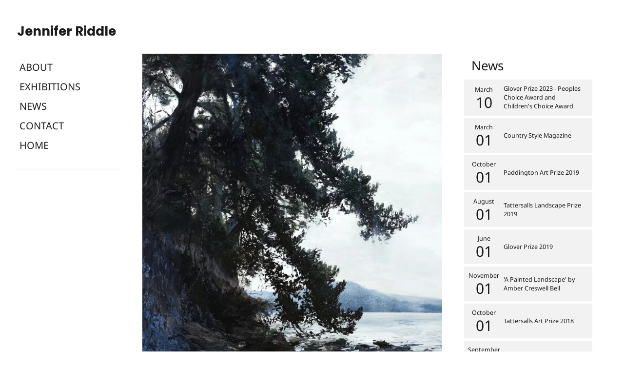

--- FILE ---
content_type: text/html; charset=UTF-8
request_url: https://jennyriddle.com.au/Glover-Prize-Finalist-2015~732
body_size: 6934
content:
<!DOCTYPE html><html lang="en-AU"><head><link rel="stylesheet" type="text/css" href="/~sass/0/1756935728/site.css" /><style>@font-face {font-family: 'Arapey';font-style: normal;font-display:swap;font-weight: 400;src: url(https://fonts.gstatic.com/s/arapey/v17/-W__XJn-UDDA2RCKYNod.woff2) format('woff2');}@font-face {font-family: 'Noto Sans';font-style: normal;font-display:swap;font-weight: 400;font-stretch: normal;src: url(https://fonts.gstatic.com/s/notosans/v39/o-0mIpQlx3QUlC5A4PNB6Ryti20_6n1iPHjcz6L1SoM-jCpoiyD9A-9a6VI.woff2) format('woff2');}@font-face {font-family: 'Poppins';font-style: normal;font-display:swap;font-weight: 700;src: url(https://fonts.gstatic.com/s/poppins/v23/pxiByp8kv8JHgFVrLCz7Z1xlFQ.woff2) format('woff2');}</style><script type="text/javascript">/*<![CDATA[*/
  (window.ME={}).PL="jsmod|sass|fontawesome4|cssreset|foundation6|ckeditor4|frescojs|slick|jqueryuimain|jqueryuislider|jqueryuiautocomplete|spectrumcolourpicker|jquerytagit|pagestatistics|toastr|caniuse|event|moddpdf|ssdform|mebuild2|media|schedule|buildcuststyle|buildpage|mandrill|sassyink2|buildemail|googleanalytics|sitemap|siteverify|siteconfig|redir|googlerecaptcha|livecheck|googlemaps3|mebuild|ink|txemail|pikaday|timepicker|buildaction|form2|hitstat|buildpopup|googlefonts|sassbase|fileattach|back2top|news|graphql|userprofile|userutil|instafeedjs|seoboost|stockman|importdata|import|admin14|sitedates|shipcalc|jqueryuitime15|prodorderscanner|paybase|colorbox|folio|people|mebasecms|checkout2|prodorder|buildcat|exhibition|buildwork|prodsize|promocode|buildprodgroup|prodoptions|buildsidebar|prodsimple|paystripe|paypaypal|ticket|standardorderpdf|buildaudio".split("|");
/*]]>*/</script><meta charset="utf-8">
    <meta name="viewport" content="width=device-width, initial-scale=1.0" />
    <meta name="robots" content="all" />
    <meta name="poweredby" content="udo" />
    <script async src="/_s/common-d427b087f5f65d8ad125.js"></script>
    <script async src="/_s/vendors-node_modules_es6-promise_dist_es6-promise_js-a2491d4dd97f59e36979.js"></script>
    <script async src="/_s/plugin_moddeng_jsmod_js_registerPlugin_ts-1ff1026a545834cc450f.js"></script>
    <script async src="/_s/node_modules_babel_polyfill_lib_index_js-node_modules_es6-promise_auto_js-node_modules_smooth-ed937d-b2b5623c44db9c000ae3.js"></script>
    <script async src="/_s/site-4fc6d7cbc169b0b9f5aa.js"></script>
    <meta name="author" content="Jennifer Riddle" />
    <title>Glover Prize - Finalist 2015</title>
    <link rel="canonical" href="https://jennyriddle.com.au/Glover-Prize-Finalist-2015~732">
    <meta name="description" content="Low Tide - Satellite Island 2015" />
    <meta name="keywords" content="" />
    <meta property="og:url" content="https://jennyriddle.com.au/Glover-Prize-Finalist-2015~732" />
    <meta property="og:type" content="website" />
    <meta property="og:title" content="Glover Prize - Finalist 2015" />
    <meta property="og:description" content="Low Tide - Satellite Island 2015" />
    <meta property="og:image" content="https://jennyriddle.com.au/img/1142/733" />
    <meta property="og:image:type" content="image/jpeg" />
    <meta property="og:image:width" content="756" />
    <meta property="og:image:height" content="960" />
    <meta property="og:image:alt" content="Low Tide - Satellite Island 152cm x 121.5cm-2" />
    <meta name="twitter:card" content="summary_large_image" />
    <meta name="twitter:title" content="Glover Prize - Finalist 2015" />
    <meta name="twitter:description" content="Low Tide - Satellite Island 2015" />
    <meta property="twitter:image" content="https://jennyriddle.com.au/img/1142/733" />
    <meta property="twitter:image:alt" content="Low Tide - Satellite Island 152cm x 121.5cm-2" />
    <!-- Global site tag (gtag.js) - Google Analytics -->
<script async src="https://www.googletagmanager.com/gtag/js?id=G-WEBRCWJ622"></script>
<script>
  window.dataLayer = window.dataLayer || [];
  function gtag(){dataLayer.push(arguments);}
  gtag('js', new Date());

  gtag('config', 'G-WEBRCWJ622');
</script><style>
  .screen art123 exhibition {
    background: #ffffff;
    color: #1b1b1b;
  }
  .mebuild-popup-mask.mebuild-popup-active {
    background: rgba(255, 255, 255, 0.3) !important;
  }
  .mebuild-popup-loader {
    color: #fff !important;
  }
  .fr-overlay-background {
    background: #fff !important;
  }
  .fr-side-next .fr-side-button-icon,
  .fr-side-previous .fr-side-button-icon {
    background: none !important;
  }
  .fr-side-next .fr-side-button-icon:after {
    content: ">";
    font-family: "Advant Garde";
    font-size: 40px;
    padding: 20px 0;
    text-align: center;
    display: block;
  }
  .fr-side-previous .fr-side-button-icon:after {
    content: "<";
    font-family: "Advant Garde";
    font-size: 40px;
    padding: 20px 0;
    text-align: center;
    display: block;
  }
  .me-Heading h6 {
    display: block !important;
    margin-right: -1.1em;
  }
  .fr-thumbnails.fr-thumbnails-measured,
  .fr-thumbnails .fr-thumbnails-wrapper {
    display: none;
    height: 0 !important;
    max-height: 0 !important;
  }
  .right-flex-grid {
    display: flex;
    justify-content: flex-end;
    flex-direction: row;
    align-items:center;
  }
  .right-flex-grid .column {
    width: auto !important;
    flex: 1 1 auto !important;
    min-width: 0;
    max-width: max-content;
    padding: 0 5px;
  }
</style>

    <script type="application/ld+json">{"@context":"http:\/\/schema.org","@graph":[{"@type":"WebPage","@id":"https:\/\/jennyriddle.com.au\/Glover-Prize-Finalist-2015~732","name":"Glover Prize - Finalist 2015","description":"Low Tide - Satellite Island 2015","mainEntity":[]},{"@type":"LocalBusiness","address":{"@type":"PostalAddress","addressLocality":"","addressRegion":"","postalCode":"","streetAddress":"","addressCountry":"Australia"},"description":"","name":"Jennifer Riddle","telephone":"0402 906 290","image":""}]}</script><style data-dynamic>.aOaHEUohMsYj > .row > .column{padding:20px 0px}.agkjmProbqh > .column{padding:0px 15px}.aQgfOQWKSijT{display:flex;flex-direction:row;flex-wrap:wrap;justify-content:center;max-height:100%;min-height:100%;width:100%}.aQgfOQWKSijT > .me-Sidebar-Content{flex-grow:1;min-height:100%;min-width:0;width:100%}.aQgfOQWKSijT > .me-Sidebar-Content,.aQgfOQWKSijT > .me-Sidebar-Fixed{display:flex;flex-direction:column}.akYSWBZvdjcd > .row > .column{padding:20px 0px}.mXXvdcOROEb > .row > .column{padding:0px 15px}.me-Menu.XzBIfneveJZ nav{display:flex;flex-direction:column;flex-wrap:wrap;text-align:left}.me-Menu.XzBIfneveJZ nav .menu-item{flex:0 0 auto;position:relative;width:100%}.me-Menu.XzBIfneveJZ nav .menu-item:hover > .pointer-wrap,.me-Menu.XzBIfneveJZ nav .menu-item:hover > .sub-menu{display:block;position:absolute;text-align:center}.me-Menu.XzBIfneveJZ nav .menu-item:hover > .pointer-wrap,.me-Menu.XzBIfneveJZ nav .menu-item:hover > .sub-menu{left:100%;top:50%;transform:translate(-50%)}.me-Menu.XzBIfneveJZ nav .menu-item:hover > .sub-menu > .menu-item{background-color:rgba(0,0,0, 0.5)}.me-Menu.XzBIfneveJZ nav .menu-item:last-child{border:0 !important}.me-Menu.XzBIfneveJZ nav .menu-item > .pointer-wrap,.me-Menu.XzBIfneveJZ nav .menu-item > .sub-menu{display:none;min-width:300px;z-index:10}.me-Menu.XzBIfneveJZ nav a{display:block;padding:5px}.abIbOYcDXRhH > .column{padding:0px 2px}.aEsUbbRxlRxh i{font-size:100%}.aBrcHgTrJMQD > .row > .column{padding:20px 15px}.cujjimAvtpr > .column{padding:20px 15px}.TlNkQygRrxQ{display:block;position:relative}.TlNkQygRrxQ img{height:100%;left:0;position:absolute;top:0;width:100%}.aTyzhlYHHBLM > .row > .column{padding:10px 15px}.agTyCsdVstdy > .row > .column{padding:10px}.asAWiHtcTyEm > .row > .column{padding:0px 10px}.sCxalyWSDcl > .column{padding:0px 5px}.wyTIrEMApxq i{font-size:160%}@media screen and ( min-width: 40em ){.aQgfOQWKSijT{flex-wrap:nowrap}.aQgfOQWKSijT > .me-Sidebar-Content{min-height:0}.aQgfOQWKSijT > .me-Sidebar-Fixed{min-height:0}.aQgfOQWKSijT > .me-Sidebar-Fixed{flex-basis:250px}.aEsUbbRxlRxh i{font-size:180%}.wyTIrEMApxq i{font-size:180%}}@media screen and ( min-width: 64em ){.aOaHEUohMsYj > .row > .column{padding:20px}.aQgfOQWKSijT > .me-Sidebar-Fixed{flex-basis:300px}.akYSWBZvdjcd > .row > .column{padding:30px 0px 50px}.aEsUbbRxlRxh i{font-size:200%}.cujjimAvtpr > .column{padding:30px 15px}.wyTIrEMApxq i{font-size:200%}}</style>
    <script type="text/javascript">var _paq=window._paq||(window._paq=[]);var u='//matomo.udo.net.au/',d=document,g=d.createElement('script'),s=d.getElementsByTagName('script')[0];(function(){_paq.push(['setCustomUrl',"https:\/\/jennyriddle.com.au\/732" + window.location.hash],['setTrackerUrl',u+'matomo.php'],['setSiteId', '43'],['enableHeartBeatTimer', 7, 18],['trackPageView'],['enableLinkTracking']);g.type='text/javascript';g.async=true;g.src=u+'matomo.js';s.parentNode.insertBefore(g,s);})();</script>
<script type="text/javascript">/*<![CDATA[*/
  var EventManager=function(){function t(){this.eventList=[],this.handlers=[]}return t.prototype.event=function(t,n,e,s,i,o){var h=this;void 0===i&&(i=null),void 0===o&&(o=!1),this.eventList.push({cat:t,type:n,source:e,name:s,value:i,passive:o}),this.handlers.forEach(function(t){return h.catchup(t)})},t.prototype.onEvent=function(t){var n={fn:t,pos:0};this.handlers.push(n),this.catchup(n)},t.prototype.catchup=function(t){for(;t.pos<this.eventList.length;t.pos++)t.fn(this.eventList[t.pos])},t}();(window.ME||(window.ME={})).Event=new EventManager;
/*]]>*/</script><script type="text/javascript">/*<![CDATA[*/
  ME.Event.onEvent(function(e){
    var gaEvent = {eventCategory: e.cat, eventAction: e.type};
    if(e.name) gaEvent.eventLabel = e.name;
    if(e.value) gaEvent.eventValue = e.value;
    if(e.passive) gaEvent.nonInteraction = true;
    var delay = 125;
    function sendToGa() {
      if(window.ga)
        ga('send','event',gaEvent);
      else
        setTimeout(sendToGa, delay = delay * 2);
    }
    sendToGa();
  });
/*]]>*/</script></head><body class="screen  news"><div><a href="#top" class="back2top default"></a></div><!-- Clearing View  --><div class="me-owrap me-doc"><div class="me-doc-body"><section data-layout="_none" class="me-iwrap me-ContentArea"><div data-pad="2" class="me-block me-PanelCol aOaHEUohMsYj" id="U0siK2nPUTRKo_ARVXisBUQMTAxMTAxMTEwMA" data-mod="MEBuild2.ParallaxScroll" data-opt="{}"><div class="underlay"></div><div class="overlay"></div><div class="row"><div class="column me-iwrap small-12 medium-order-1"><div class="overlay"></div><div class="underlay"></div><div data-pad="2" class="me-block me-StickyPanel show-for-small-only" id="U3b0pv8qPQ76fiYATZDZcuQMTAxMTAxMTEwMA" data-type="head" data-mod="MEBuild2.StickyPanel" data-opt="{&quot;id&quot;:&quot;U3b0pv8qPQ76fiYATZDZcuQMTAxMTAxMTEwMA&quot;,&quot;mode&quot;:&quot;head&quot;,&quot;sticky&quot;:{&quot;s&quot;:0,&quot;m&quot;:0,&quot;l&quot;:0},&quot;scrollUp&quot;:0,&quot;scrollDown&quot;:0}"><div class="underlay"></div><div class="overlay"></div><div class="row collapse content-align-middle"><div class="column me-iwrap small-12 medium-order-1"><div class="overlay"></div><div class="underlay"></div><div data-pad="2" class="me-block me-MultiCol head-option-wrap right hide-for-large row agkjmProbqh me-max-width content-align-middle" id="U77AwQi7GRWKRl_xJpv0fSQMTAxMTAxMTEwMA"><div class="column me-iwrap small-2 medium-4 medium-order-1"><div class="overlay"></div><div class="underlay"></div><div data-pad="2" class="me-block me-MenuButton hide-for-large" id="UjtINgcvjR0WwCIkx9DewZwMTAxMTAxMTEwMA" data-mod="MEBuild2.MenuButton" data-opt="{}"><div style="" class="responsive-menu-trigger thin"><span style="background-color:#444444" class="top thin"></span><span style="background-color:#444444" class="mid thin"></span><span style="background-color:#444444" class="bottom thin"></span></div></div></div><div class="column me-iwrap small-8 medium-4 medium-order-2"><div class="overlay"></div><div class="underlay"></div><div data-pad="2" class="me-block me-Heading" id="U3F_V9ktfQ4mNMYJZobcMKgMTAxMTAxMTEwMA"><a href="https://jennyriddle.com.au/" target="" class="MECB"><H6 class="MECB text-center">Jennifer Riddle</H6></a></div></div><div class="column me-iwrap small-2 medium-4 medium-order-3"><div class="overlay"></div><div class="underlay"></div><div data-pad="2" class="me-block me-CartIcon hide" id="UiYMPRN-eT2iHAMFC7jtsPQMTAxMTAxMTEwMA"></div></div></div><div data-pad="1" class="me-block me-PanelCol me-max-width MES8" id="UcLk_CPJySn-5UxRjpanr1gMTAxMTAxMTEwMA" data-mod="MEBuild2.ParallaxScroll" data-opt="{}"><div class="underlay"></div><div class="overlay"></div><div class="row me-max-width collapse"><div class="column me-iwrap small-12 medium-order-1"><div class="overlay"></div><div class="underlay"></div><div data-pad="2" class="me-block me-MenuResp hide-for-large" id="U2PW4y4XBTX-xv8ObOTdyYAMTAxMTAxMTEwMA" data-mod="MEBuild2.MenuResp" data-opt="{}"><nav class="me-RespMenu responsive-menu"><div class="menu-item MEC20"><div class="menu-item-wrap"><a href="https://jennyriddle.com.au/About~32" class="MEC20">About</a></div></div><div class="menu-item MEC20"><div class="menu-item-wrap"><a href="https://jennyriddle.com.au/Exhibitions~37" class="MEC20">Exhibitions</a></div></div><div class="menu-item MEC20"><div class="menu-item-wrap"><a href="https://jennyriddle.com.au/News~34" class="MEC20">News</a></div></div><div class="menu-item MEC20"><div class="menu-item-wrap"><a href="https://jennyriddle.com.au/Contact~36" class="MEC20">Contact</a></div></div><div class="menu-item MEC20"><div class="menu-item-wrap"><a href="https://jennyriddle.com.au/" class="MEC20">Home</a></div></div></nav></div></div></div></div></div></div></div><div data-pad="2" class="me-block me-Sidebar aQgfOQWKSijT" id="UXmFQ25G2QeKmkJo6GhmNNgMTAxMTAxMTEwMA"><div class="MES0 me-Sidebar-Fixed"><div data-pad="2" class="me-block me-PanelCol show-for-medium height-grow me-max-width akYSWBZvdjcd" id="UGk-p3x2wSCqwJy7vL1409AMTAxMTAxMTEwMA" data-mod="MEBuild2.ParallaxScroll" data-opt="{}"><div class="underlay"></div><div class="overlay"></div><div class="row me-max-width height-grow"><div class="column me-iwrap small-12 medium-order-1"><div class="overlay"></div><div class="underlay"></div><div data-pad="2" class="me-block me-PanelCol me-max-width mXXvdcOROEb" id="UOKS_GMcBTuiK75MlYoTmGwMTAxMTAxMTEwMA" data-mod="MEBuild2.ParallaxScroll" data-opt="{}"><div class="underlay"></div><div class="overlay"></div><div class="row me-max-width"><div class="column me-iwrap small-12 medium-order-1"><div class="overlay"></div><div class="underlay"></div><div data-pad="2" class="me-block me-Heading" id="UhSdBp2lHRcW4M0DPtRV4GQMTAxMTAxMTEwMA"><H6 class="MECB">Jennifer Riddle</H6></div></div></div><a href="https://jennyriddle.com.au/" target="" class="panel-link"></a></div><div data-pad="0" class="me-block me-PanelCol height-grow me-max-width" id="Uo29rzht0TmSNSpXQepJSrwMTAxMTAxMTEwMA" data-mod="MEBuild2.ParallaxScroll" data-opt="{}"><div class="underlay"></div><div class="overlay"></div><div class="row me-max-width height-grow"><div class="column me-iwrap small-12 medium-order-1"><div class="overlay"></div><div class="underlay"></div><div data-pad="0" class="me-block me-Menu XzBIfneveJZ" id="U_l799gDFSPK1KCtZZi9bjwMTAxMTAxMTEwMA" data-mod="MEBuild2.Menu" data-opt="{}"><nav class="me-Menu  mainmenu"><div class="menu-item "><a href="https://jennyriddle.com.au/About~32" class="MECB">About</a></div><div class="menu-item "><a href="https://jennyriddle.com.au/Exhibitions~37" class="MECB">Exhibitions</a></div><div class="menu-item "><a href="https://jennyriddle.com.au/News~34" class="MECB">News</a></div><div class="menu-item "><a href="https://jennyriddle.com.au/Contact~36" class="MECB">Contact</a></div><div class="menu-item "><a href="https://jennyriddle.com.au/" class="MECB">Home</a></div></nav></div><div data-pad="0" class="me-block me-Separator MES25" id="UisHV0ubNSC2_2GOJKN5h6wMTAxMTAxMTEwMA"><hr /></div></div><div class="column me-iwrap small-12 medium-order-2"><div class="overlay"></div><div class="underlay"></div></div></div></div><div data-pad="2" class="me-block me-PanelCol me-max-width MES14" id="UvueUo1CwT3uGt1j5TJfG6AMTAxMTAxMTEwMA" data-mod="MEBuild2.ParallaxScroll" data-opt="{}"><div class="underlay"></div><div class="overlay"></div><div class="row me-max-width content-align-bottom"><div class="column me-iwrap small-12 medium-order-1"><div class="overlay"></div><div class="underlay"></div><div data-pad="2" class="me-block me-BlockGrid abIbOYcDXRhH me-max-width row small-up-1 medium-up-6 large-up-5" id="UJT-IgmXSQYiai7iF-MZgdgMTAxMTAxMTEwMA"><div class="column me-iwrap"><div data-pad="0" class="me-block me-Icon aEsUbbRxlRxh" id="U-I19r51FRniqm2qmcUXgkAMTAxMTAxMTEwMA"><figure><a href="https://jennyriddle.com.au/instagram~43" target="_blank" class="MEC14"><i style="color: #1b1b1b;" class="fa fa-fw fa-instagram text-center text-large-left"></i></a></figure></div></div><div class="column me-iwrap"><div data-pad="0" class="me-block me-Icon aEsUbbRxlRxh" id="UK6vPLHbjQASRXPblU-fFeQMTAxMTAxMTEwMA"><figure><a href="https://jennyriddle.com.au/Facebook~58" target="_blank" class="MEC14"><i style="color: #1b1b1b;" class="fa fa-fw fa-facebook text-center text-large-left"></i></a></figure></div></div></div><div data-pad="0" class="me-block me-Copyright" id="UFgfwIJf8RQ67pwCno1B99gMTAxMTAxMTEwMA"><div style="text-transform: capitalize;" class="MEC14 copyright">Copyright | Jennifer Riddle</div></div><div data-pad="1" class="me-block me-Credit" id="Uys184YfhT4WVDxL1nsbmVgMTAxMTAxMTEwMA"><div class="MEC14"><label style="text-transform: capitalized;">Powered by: </label><a href="https://udo.net.au" target="_blank" title="Udo Website Builder"><img src="https://jennyriddle.com.au/img/1544/875" alt="Udo-logo-png-final-blackl" style="opacity: 1 ;" /></a></div></div></div></div></div></div></div></div></div><div class="MES0 me-Sidebar-Content"><div data-pad="2" class="me-block me-PanelCol height-grow aBrcHgTrJMQD MES14" id="U3ZZgSAbSSRGHHP-ln__eYAMTAxMTAxMTEwMA" data-mod="MEBuild2.ParallaxScroll" data-opt="{}"><div class="underlay"></div><div class="overlay"></div><div class="row height-grow content-align-middle"><div class="column me-iwrap small-12 medium-order-1"><div class="overlay"></div><div class="underlay"></div><!-- Clearing View  --><section data-layout="Content" class="me-iwrap me-ContentArea"><div data-pad="0" class="me-block me-MultiCol row cujjimAvtpr me-max-width height-screen" id="U0U2HDizGR8qvtBRfeWsVagMTAxMTAxMTEwMA"><div class="column me-iwrap small-12 medium-6 large-8 medium-order-1"><div class="overlay"></div><div class="underlay"></div><div data-pad="0" class="me-block me-Image azCikicdaVMP TlNkQygRrxQ" id="UDSWrzHI8SX2CYvSvjkax2AMTAxMTAxMTEwMA"><div style="padding-top: 126.9841% ;" class="me-Image__aspect"></div><img alt="Low Tide - Satellite Island 152cm x 121.5cm-2" src="https://jennyriddle.com.au/image/z5foVZ0Kk80C3c0EdgA/Low-Tide-Satellite-Island-152cm-x-121-5cm-2" srcset="https://jennyriddle.com.au/image/HVncXGIBlM0C3c0EdgHMoA/Low-Tide-Satellite-Island-152cm-x-121-5cm-2 160w, https://jennyriddle.com.au/image/4GNndW29lM0C3c0EdgHM8A/Low-Tide-Satellite-Island-152cm-x-121-5cm-2 240w, https://jennyriddle.com.au/image/E1KQDWRplM0C3c0EdgHNAWg/Low-Tide-Satellite-Island-152cm-x-121-5cm-2 360w, https://jennyriddle.com.au/image/lx2G1HRflM0C3c0EdgHNAeA/Low-Tide-Satellite-Island-152cm-x-121-5cm-2 480w, https://jennyriddle.com.au/image/OLY6CTZglM0C3c0EdgHNAvQ/Low-Tide-Satellite-Island-152cm-x-121-5cm-2 756w" sizes="(max-width: 640px) calc( 100.000vw - 60px), (max-width: 1024px) calc( 50.000vw - 45px), (min-width: 1200px) 770px, calc( 66.667vw - 77px)" data-title="Low Tide - Satellite Island 152cm x 121.5cm-2" /></div><div data-pad="0" class="me-block me-Field" id="UAKZ2qKOKSouUj1ZgFik8WQMTAxMTAxMTEwMA"><H1 data-field="title" class="MEC14">Glover Prize - Finalist 2015</H1></div><div data-pad="0" class="me-block me-PanelCol me-max-width" id="U-lZpwpsKT1-tq7hO80QyVAMTAxMTAxMTEwMA" data-mod="MEBuild2.ParallaxScroll" data-opt="{}"><div class="underlay"></div><div class="overlay"></div><div class="row me-max-width collapse"><div class="column me-iwrap small-12 medium-order-1"><div class="overlay"></div><div class="underlay"></div><!-- Clearing View  --><section data-layout="Content" class="me-iwrap me-ContentArea"><div data-pad="1" class="me-block me-CKEditor" id="UhYvx-19BTOST6yD-7Z3pCQMTAxMTAxMTEwMA"><p class="MEC14"><em>Low Tide - Satellite Island 2015</em><br />
Jennifer Riddle<br />
122cm x 152.5cm<br />
Acrylic on canvas</p>
</div></section></div></div></div></div><div class="column me-iwrap small-12 medium-6 large-4 medium-order-2"><div class="overlay"></div><div class="underlay"></div><div data-pad="0" class="me-block me-PanelCol me-max-width" id="Ug4sbLe8XTNG4Zhz_pgYXZgMTAxMTAxMTEwMA" data-mod="MEBuild2.ParallaxScroll" data-opt="{}"><div class="underlay"></div><div class="overlay"></div><div class="row me-max-width"><div class="column me-iwrap small-12 medium-order-1"><div class="overlay"></div><div class="underlay"></div><div data-pad="2" class="me-block me-PanelCol me-max-width aTyzhlYHHBLM" id="UVlJRGeZJSxm7xIhujpBY9AMTAxMTAxMTEwMA" data-mod="MEBuild2.ParallaxScroll" data-opt="{}"><div class="underlay"></div><div class="overlay"></div><div class="row me-max-width"><div class="column me-iwrap small-12 medium-order-1"><div class="overlay"></div><div class="underlay"></div><div data-pad="2" class="me-block me-Heading" id="UvNL1fq4TQjyj7SsEka_HTwMTAxMTAxMTEwMA"><H3 class="MEC14">News</H3></div></div></div></div><div data-pad="2" class="me-block me-FilterContent" id="UA8BkbrCsTK6lWFnOc_2VKAMTAxMTAxMTEwMA"><div class="row collapse me-max-width"><div class="column small-12"></div></div><div class="row content-body collapse me-max-width small-up-1"><div class="column item "><div data-pad="1" class="me-block me-PanelCol me-max-width agTyCsdVstdy MES6" id="UpiDsRUYTTvCZ6sRq6lJJ4gMTAwMTEwMDAwMTEw" data-mod="MEBuild2.ParallaxScroll" data-opt="{}"><div class="underlay"></div><div class="overlay"></div><div class="row me-max-width content-align-middle"><div class="column me-iwrap small-12 medium-order-1"><div class="overlay"></div><div class="underlay"></div><div data-pad="2" class="me-block me-PanelCol me-max-width asAWiHtcTyEm MES25" id="UkkETJlv7Tzej7cFmbafz6QMTAwMTEwMDAwMTEw" data-mod="MEBuild2.ParallaxScroll" data-opt="{}"><div class="underlay"></div><div class="overlay"></div><div class="row me-max-width content-align-middle"><div class="column me-iwrap small-2 large-3 medium-order-1"><div class="overlay"></div><div class="underlay"></div><div data-pad="2" class="me-block me-PanelCol me-max-width MES37" id="Ug3416abYSEiGB0FaRssScQMTAwMTEwMDAwMTEw" data-mod="MEBuild2.ParallaxScroll" data-opt="{}"><div class="underlay"></div><div class="overlay"></div><div class="row me-max-width collapse"><div class="column me-iwrap small-12 medium-order-1"><div class="overlay"></div><div class="underlay"></div><div data-pad="2" class="me-block me-Field" id="UFZXph4PZQIGIZUwLo5TnrgMTAwMTEwMDAwMTEw"><div data-field="newsdatemonth" class="MEC37 text-center">March</div></div><div data-pad="2" class="me-block me-Field news-day" id="UUUR43-CSTPCn0AapCnFWtAMTAwMTEwMDAwMTEw"><H1 data-field="newsdateday" class="MEC37 text-center">10</H1></div></div></div></div></div><div class="column me-iwrap small-10 large-9 medium-order-2"><div class="overlay"></div><div class="underlay"></div><div data-pad="2" class="me-block me-Field" id="U3CxfvbJWRtK_Gyxx-82QlwMTAwMTEwMDAwMTEw"><div data-field="title" class="MEC25">Glover Prize 2023 - Peoples Choice Award and Children&#039;s Choice Award</div></div></div></div><a href="https://jennyriddle.com.au/Glover-Prize-2023-Peoples-Choice-Award-and-Children-s-Choice-Award~2438" target="" class="panel-link"></a></div></div></div></div></div><div class="column item "><div data-pad="1" class="me-block me-PanelCol me-max-width agTyCsdVstdy MES6" id="UpiDsRUYTTvCZ6sRq6lJJ4gMTAxMTAwMDAwMQ" data-mod="MEBuild2.ParallaxScroll" data-opt="{}"><div class="underlay"></div><div class="overlay"></div><div class="row me-max-width content-align-middle"><div class="column me-iwrap small-12 medium-order-1"><div class="overlay"></div><div class="underlay"></div><div data-pad="2" class="me-block me-PanelCol me-max-width asAWiHtcTyEm MES25" id="UkkETJlv7Tzej7cFmbafz6QMTAxMTAwMDAwMQ" data-mod="MEBuild2.ParallaxScroll" data-opt="{}"><div class="underlay"></div><div class="overlay"></div><div class="row me-max-width content-align-middle"><div class="column me-iwrap small-2 large-3 medium-order-1"><div class="overlay"></div><div class="underlay"></div><div data-pad="2" class="me-block me-PanelCol me-max-width MES37" id="Ug3416abYSEiGB0FaRssScQMTAxMTAwMDAwMQ" data-mod="MEBuild2.ParallaxScroll" data-opt="{}"><div class="underlay"></div><div class="overlay"></div><div class="row me-max-width collapse"><div class="column me-iwrap small-12 medium-order-1"><div class="overlay"></div><div class="underlay"></div><div data-pad="2" class="me-block me-Field" id="UFZXph4PZQIGIZUwLo5TnrgMTAxMTAwMDAwMQ"><div data-field="newsdatemonth" class="MEC37 text-center">March</div></div><div data-pad="2" class="me-block me-Field news-day" id="UUUR43-CSTPCn0AapCnFWtAMTAxMTAwMDAwMQ"><H1 data-field="newsdateday" class="MEC37 text-center">01</H1></div></div></div></div></div><div class="column me-iwrap small-10 large-9 medium-order-2"><div class="overlay"></div><div class="underlay"></div><div data-pad="2" class="me-block me-Field" id="U3CxfvbJWRtK_Gyxx-82QlwMTAxMTAwMDAwMQ"><div data-field="title" class="MEC25">Country Style Magazine</div></div></div></div><a href="https://jennyriddle.com.au/Country-Style-Magazine~705" target="" class="panel-link"></a></div></div></div></div></div><div class="column item "><div data-pad="1" class="me-block me-PanelCol me-max-width agTyCsdVstdy MES6" id="UpiDsRUYTTvCZ6sRq6lJJ4gMTAxMTAwMDEwMQ" data-mod="MEBuild2.ParallaxScroll" data-opt="{}"><div class="underlay"></div><div class="overlay"></div><div class="row me-max-width content-align-middle"><div class="column me-iwrap small-12 medium-order-1"><div class="overlay"></div><div class="underlay"></div><div data-pad="2" class="me-block me-PanelCol me-max-width asAWiHtcTyEm MES25" id="UkkETJlv7Tzej7cFmbafz6QMTAxMTAwMDEwMQ" data-mod="MEBuild2.ParallaxScroll" data-opt="{}"><div class="underlay"></div><div class="overlay"></div><div class="row me-max-width content-align-middle"><div class="column me-iwrap small-2 large-3 medium-order-1"><div class="overlay"></div><div class="underlay"></div><div data-pad="2" class="me-block me-PanelCol me-max-width MES37" id="Ug3416abYSEiGB0FaRssScQMTAxMTAwMDEwMQ" data-mod="MEBuild2.ParallaxScroll" data-opt="{}"><div class="underlay"></div><div class="overlay"></div><div class="row me-max-width collapse"><div class="column me-iwrap small-12 medium-order-1"><div class="overlay"></div><div class="underlay"></div><div data-pad="2" class="me-block me-Field" id="UFZXph4PZQIGIZUwLo5TnrgMTAxMTAwMDEwMQ"><div data-field="newsdatemonth" class="MEC37 text-center">October</div></div><div data-pad="2" class="me-block me-Field news-day" id="UUUR43-CSTPCn0AapCnFWtAMTAxMTAwMDEwMQ"><H1 data-field="newsdateday" class="MEC37 text-center">01</H1></div></div></div></div></div><div class="column me-iwrap small-10 large-9 medium-order-2"><div class="overlay"></div><div class="underlay"></div><div data-pad="2" class="me-block me-Field" id="U3CxfvbJWRtK_Gyxx-82QlwMTAxMTAwMDEwMQ"><div data-field="title" class="MEC25">Paddington Art Prize 2019</div></div></div></div><a href="https://jennyriddle.com.au/Paddington-Art-Prize-2019~709" target="" class="panel-link"></a></div></div></div></div></div><div class="column item "><div data-pad="1" class="me-block me-PanelCol me-max-width agTyCsdVstdy MES6" id="UpiDsRUYTTvCZ6sRq6lJJ4gMTAxMTAwMDExMQ" data-mod="MEBuild2.ParallaxScroll" data-opt="{}"><div class="underlay"></div><div class="overlay"></div><div class="row me-max-width content-align-middle"><div class="column me-iwrap small-12 medium-order-1"><div class="overlay"></div><div class="underlay"></div><div data-pad="2" class="me-block me-PanelCol me-max-width asAWiHtcTyEm MES25" id="UkkETJlv7Tzej7cFmbafz6QMTAxMTAwMDExMQ" data-mod="MEBuild2.ParallaxScroll" data-opt="{}"><div class="underlay"></div><div class="overlay"></div><div class="row me-max-width content-align-middle"><div class="column me-iwrap small-2 large-3 medium-order-1"><div class="overlay"></div><div class="underlay"></div><div data-pad="2" class="me-block me-PanelCol me-max-width MES37" id="Ug3416abYSEiGB0FaRssScQMTAxMTAwMDExMQ" data-mod="MEBuild2.ParallaxScroll" data-opt="{}"><div class="underlay"></div><div class="overlay"></div><div class="row me-max-width collapse"><div class="column me-iwrap small-12 medium-order-1"><div class="overlay"></div><div class="underlay"></div><div data-pad="2" class="me-block me-Field" id="UFZXph4PZQIGIZUwLo5TnrgMTAxMTAwMDExMQ"><div data-field="newsdatemonth" class="MEC37 text-center">August</div></div><div data-pad="2" class="me-block me-Field news-day" id="UUUR43-CSTPCn0AapCnFWtAMTAxMTAwMDExMQ"><H1 data-field="newsdateday" class="MEC37 text-center">01</H1></div></div></div></div></div><div class="column me-iwrap small-10 large-9 medium-order-2"><div class="overlay"></div><div class="underlay"></div><div data-pad="2" class="me-block me-Field" id="U3CxfvbJWRtK_Gyxx-82QlwMTAxMTAwMDExMQ"><div data-field="title" class="MEC25">Tattersalls Landscape Prize 2019</div></div></div></div><a href="https://jennyriddle.com.au/Tattersalls-Landscape-Prize-2019~711" target="" class="panel-link"></a></div></div></div></div></div><div class="column item "><div data-pad="1" class="me-block me-PanelCol me-max-width agTyCsdVstdy MES6" id="UpiDsRUYTTvCZ6sRq6lJJ4gMTAxMTAwMTAwMA" data-mod="MEBuild2.ParallaxScroll" data-opt="{}"><div class="underlay"></div><div class="overlay"></div><div class="row me-max-width content-align-middle"><div class="column me-iwrap small-12 medium-order-1"><div class="overlay"></div><div class="underlay"></div><div data-pad="2" class="me-block me-PanelCol me-max-width asAWiHtcTyEm MES25" id="UkkETJlv7Tzej7cFmbafz6QMTAxMTAwMTAwMA" data-mod="MEBuild2.ParallaxScroll" data-opt="{}"><div class="underlay"></div><div class="overlay"></div><div class="row me-max-width content-align-middle"><div class="column me-iwrap small-2 large-3 medium-order-1"><div class="overlay"></div><div class="underlay"></div><div data-pad="2" class="me-block me-PanelCol me-max-width MES37" id="Ug3416abYSEiGB0FaRssScQMTAxMTAwMTAwMA" data-mod="MEBuild2.ParallaxScroll" data-opt="{}"><div class="underlay"></div><div class="overlay"></div><div class="row me-max-width collapse"><div class="column me-iwrap small-12 medium-order-1"><div class="overlay"></div><div class="underlay"></div><div data-pad="2" class="me-block me-Field" id="UFZXph4PZQIGIZUwLo5TnrgMTAxMTAwMTAwMA"><div data-field="newsdatemonth" class="MEC37 text-center">June</div></div><div data-pad="2" class="me-block me-Field news-day" id="UUUR43-CSTPCn0AapCnFWtAMTAxMTAwMTAwMA"><H1 data-field="newsdateday" class="MEC37 text-center">01</H1></div></div></div></div></div><div class="column me-iwrap small-10 large-9 medium-order-2"><div class="overlay"></div><div class="underlay"></div><div data-pad="2" class="me-block me-Field" id="U3CxfvbJWRtK_Gyxx-82QlwMTAxMTAwMTAwMA"><div data-field="title" class="MEC25">Glover Prize 2019</div></div></div></div><a href="https://jennyriddle.com.au/Glover-Prize-2019~712" target="" class="panel-link"></a></div></div></div></div></div><div class="column item "><div data-pad="1" class="me-block me-PanelCol me-max-width agTyCsdVstdy MES6" id="UpiDsRUYTTvCZ6sRq6lJJ4gMTAxMTAwMTAxMA" data-mod="MEBuild2.ParallaxScroll" data-opt="{}"><div class="underlay"></div><div class="overlay"></div><div class="row me-max-width content-align-middle"><div class="column me-iwrap small-12 medium-order-1"><div class="overlay"></div><div class="underlay"></div><div data-pad="2" class="me-block me-PanelCol me-max-width asAWiHtcTyEm MES25" id="UkkETJlv7Tzej7cFmbafz6QMTAxMTAwMTAxMA" data-mod="MEBuild2.ParallaxScroll" data-opt="{}"><div class="underlay"></div><div class="overlay"></div><div class="row me-max-width content-align-middle"><div class="column me-iwrap small-2 large-3 medium-order-1"><div class="overlay"></div><div class="underlay"></div><div data-pad="2" class="me-block me-PanelCol me-max-width MES37" id="Ug3416abYSEiGB0FaRssScQMTAxMTAwMTAxMA" data-mod="MEBuild2.ParallaxScroll" data-opt="{}"><div class="underlay"></div><div class="overlay"></div><div class="row me-max-width collapse"><div class="column me-iwrap small-12 medium-order-1"><div class="overlay"></div><div class="underlay"></div><div data-pad="2" class="me-block me-Field" id="UFZXph4PZQIGIZUwLo5TnrgMTAxMTAwMTAxMA"><div data-field="newsdatemonth" class="MEC37 text-center">November</div></div><div data-pad="2" class="me-block me-Field news-day" id="UUUR43-CSTPCn0AapCnFWtAMTAxMTAwMTAxMA"><H1 data-field="newsdateday" class="MEC37 text-center">01</H1></div></div></div></div></div><div class="column me-iwrap small-10 large-9 medium-order-2"><div class="overlay"></div><div class="underlay"></div><div data-pad="2" class="me-block me-Field" id="U3CxfvbJWRtK_Gyxx-82QlwMTAxMTAwMTAxMA"><div data-field="title" class="MEC25">&#039;A Painted Landscape&#039; by Amber Creswell Bell</div></div></div></div><a href="https://jennyriddle.com.au/A-Painted-Landscape-by-Amber-Creswell-Bell~714" target="" class="panel-link"></a></div></div></div></div></div><div class="column item "><div data-pad="1" class="me-block me-PanelCol me-max-width agTyCsdVstdy MES6" id="UpiDsRUYTTvCZ6sRq6lJJ4gMTAxMTAwMTExMA" data-mod="MEBuild2.ParallaxScroll" data-opt="{}"><div class="underlay"></div><div class="overlay"></div><div class="row me-max-width content-align-middle"><div class="column me-iwrap small-12 medium-order-1"><div class="overlay"></div><div class="underlay"></div><div data-pad="2" class="me-block me-PanelCol me-max-width asAWiHtcTyEm MES25" id="UkkETJlv7Tzej7cFmbafz6QMTAxMTAwMTExMA" data-mod="MEBuild2.ParallaxScroll" data-opt="{}"><div class="underlay"></div><div class="overlay"></div><div class="row me-max-width content-align-middle"><div class="column me-iwrap small-2 large-3 medium-order-1"><div class="overlay"></div><div class="underlay"></div><div data-pad="2" class="me-block me-PanelCol me-max-width MES37" id="Ug3416abYSEiGB0FaRssScQMTAxMTAwMTExMA" data-mod="MEBuild2.ParallaxScroll" data-opt="{}"><div class="underlay"></div><div class="overlay"></div><div class="row me-max-width collapse"><div class="column me-iwrap small-12 medium-order-1"><div class="overlay"></div><div class="underlay"></div><div data-pad="2" class="me-block me-Field" id="UFZXph4PZQIGIZUwLo5TnrgMTAxMTAwMTExMA"><div data-field="newsdatemonth" class="MEC37 text-center">October</div></div><div data-pad="2" class="me-block me-Field news-day" id="UUUR43-CSTPCn0AapCnFWtAMTAxMTAwMTExMA"><H1 data-field="newsdateday" class="MEC37 text-center">01</H1></div></div></div></div></div><div class="column me-iwrap small-10 large-9 medium-order-2"><div class="overlay"></div><div class="underlay"></div><div data-pad="2" class="me-block me-Field" id="U3CxfvbJWRtK_Gyxx-82QlwMTAxMTAwMTExMA"><div data-field="title" class="MEC25">Tattersalls Art Prize 2018 </div></div></div></div><a href="https://jennyriddle.com.au/Tattersalls-Art-Prize-2018~718" target="" class="panel-link"></a></div></div></div></div></div><div class="column item "><div data-pad="1" class="me-block me-PanelCol me-max-width agTyCsdVstdy MES6" id="UpiDsRUYTTvCZ6sRq6lJJ4gMTAxMTAwMTEwMQ" data-mod="MEBuild2.ParallaxScroll" data-opt="{}"><div class="underlay"></div><div class="overlay"></div><div class="row me-max-width content-align-middle"><div class="column me-iwrap small-12 medium-order-1"><div class="overlay"></div><div class="underlay"></div><div data-pad="2" class="me-block me-PanelCol me-max-width asAWiHtcTyEm MES25" id="UkkETJlv7Tzej7cFmbafz6QMTAxMTAwMTEwMQ" data-mod="MEBuild2.ParallaxScroll" data-opt="{}"><div class="underlay"></div><div class="overlay"></div><div class="row me-max-width content-align-middle"><div class="column me-iwrap small-2 large-3 medium-order-1"><div class="overlay"></div><div class="underlay"></div><div data-pad="2" class="me-block me-PanelCol me-max-width MES37" id="Ug3416abYSEiGB0FaRssScQMTAxMTAwMTEwMQ" data-mod="MEBuild2.ParallaxScroll" data-opt="{}"><div class="underlay"></div><div class="overlay"></div><div class="row me-max-width collapse"><div class="column me-iwrap small-12 medium-order-1"><div class="overlay"></div><div class="underlay"></div><div data-pad="2" class="me-block me-Field" id="UFZXph4PZQIGIZUwLo5TnrgMTAxMTAwMTEwMQ"><div data-field="newsdatemonth" class="MEC37 text-center">September</div></div><div data-pad="2" class="me-block me-Field news-day" id="UUUR43-CSTPCn0AapCnFWtAMTAxMTAwMTEwMQ"><H1 data-field="newsdateday" class="MEC37 text-center">01</H1></div></div></div></div></div><div class="column me-iwrap small-10 large-9 medium-order-2"><div class="overlay"></div><div class="underlay"></div><div data-pad="2" class="me-block me-Field" id="U3CxfvbJWRtK_Gyxx-82QlwMTAxMTAwMTEwMQ"><div data-field="title" class="MEC25">Hadley&#039;s Art Prize 2018</div></div></div></div><a href="https://jennyriddle.com.au/Hadley-s-Art-Prize-2018~717" target="" class="panel-link"></a></div></div></div></div></div><div class="column item "><div data-pad="1" class="me-block me-PanelCol me-max-width agTyCsdVstdy MES6" id="UpiDsRUYTTvCZ6sRq6lJJ4gMTAxMTAwMTExMQ" data-mod="MEBuild2.ParallaxScroll" data-opt="{}"><div class="underlay"></div><div class="overlay"></div><div class="row me-max-width content-align-middle"><div class="column me-iwrap small-12 medium-order-1"><div class="overlay"></div><div class="underlay"></div><div data-pad="2" class="me-block me-PanelCol me-max-width asAWiHtcTyEm MES25" id="UkkETJlv7Tzej7cFmbafz6QMTAxMTAwMTExMQ" data-mod="MEBuild2.ParallaxScroll" data-opt="{}"><div class="underlay"></div><div class="overlay"></div><div class="row me-max-width content-align-middle"><div class="column me-iwrap small-2 large-3 medium-order-1"><div class="overlay"></div><div class="underlay"></div><div data-pad="2" class="me-block me-PanelCol me-max-width MES37" id="Ug3416abYSEiGB0FaRssScQMTAxMTAwMTExMQ" data-mod="MEBuild2.ParallaxScroll" data-opt="{}"><div class="underlay"></div><div class="overlay"></div><div class="row me-max-width collapse"><div class="column me-iwrap small-12 medium-order-1"><div class="overlay"></div><div class="underlay"></div><div data-pad="2" class="me-block me-Field" id="UFZXph4PZQIGIZUwLo5TnrgMTAxMTAwMTExMQ"><div data-field="newsdatemonth" class="MEC37 text-center">October</div></div><div data-pad="2" class="me-block me-Field news-day" id="UUUR43-CSTPCn0AapCnFWtAMTAxMTAwMTExMQ"><H1 data-field="newsdateday" class="MEC37 text-center">05</H1></div></div></div></div></div><div class="column me-iwrap small-10 large-9 medium-order-2"><div class="overlay"></div><div class="underlay"></div><div data-pad="2" class="me-block me-Field" id="U3CxfvbJWRtK_Gyxx-82QlwMTAxMTAwMTExMQ"><div data-field="title" class="MEC25">Paddington Art Prize 2017</div></div></div></div><a href="https://jennyriddle.com.au/Paddington-Art-Prize-2017~719" target="" class="panel-link"></a></div></div></div></div></div><div class="column item "><div data-pad="1" class="me-block me-PanelCol me-max-width agTyCsdVstdy MES6" id="UpiDsRUYTTvCZ6sRq6lJJ4gMTAxMTAxMDAwMQ" data-mod="MEBuild2.ParallaxScroll" data-opt="{}"><div class="underlay"></div><div class="overlay"></div><div class="row me-max-width content-align-middle"><div class="column me-iwrap small-12 medium-order-1"><div class="overlay"></div><div class="underlay"></div><div data-pad="2" class="me-block me-PanelCol me-max-width asAWiHtcTyEm MES25" id="UkkETJlv7Tzej7cFmbafz6QMTAxMTAxMDAwMQ" data-mod="MEBuild2.ParallaxScroll" data-opt="{}"><div class="underlay"></div><div class="overlay"></div><div class="row me-max-width content-align-middle"><div class="column me-iwrap small-2 large-3 medium-order-1"><div class="overlay"></div><div class="underlay"></div><div data-pad="2" class="me-block me-PanelCol me-max-width MES37" id="Ug3416abYSEiGB0FaRssScQMTAxMTAxMDAwMQ" data-mod="MEBuild2.ParallaxScroll" data-opt="{}"><div class="underlay"></div><div class="overlay"></div><div class="row me-max-width collapse"><div class="column me-iwrap small-12 medium-order-1"><div class="overlay"></div><div class="underlay"></div><div data-pad="2" class="me-block me-Field" id="UFZXph4PZQIGIZUwLo5TnrgMTAxMTAxMDAwMQ"><div data-field="newsdatemonth" class="MEC37 text-center">September</div></div><div data-pad="2" class="me-block me-Field news-day" id="UUUR43-CSTPCn0AapCnFWtAMTAxMTAxMDAwMQ"><H1 data-field="newsdateday" class="MEC37 text-center">01</H1></div></div></div></div></div><div class="column me-iwrap small-10 large-9 medium-order-2"><div class="overlay"></div><div class="underlay"></div><div data-pad="2" class="me-block me-Field" id="U3CxfvbJWRtK_Gyxx-82QlwMTAxMTAxMDAwMQ"><div data-field="title" class="MEC25">Glover Prize 2017 </div></div></div></div><a href="https://jennyriddle.com.au/Glover-Prize-2017~721" target="" class="panel-link"></a></div></div></div></div></div></div></div></div></div></div></div></div><div data-pad="2" class="me-block me-CKEditor" id="UXlktnOXoQcO1Fw6RktjFewMTAxMTAxMTEwMA">
<p class="MEC14"><script async="" src="https://platform-api.sharethis.com/js/sharethis.js#property=5d5e1832c60153001277c3d1&amp;product=" sticky-share-buttons=""></script></p>
</div></section></div></div></div></div></div></div></div></div><div data-pad="2" class="me-block me-PanelCol show-for-small-only me-max-width MES22" id="UtDKDa2pqTa2dlxHterZVigMTAxMTAxMTEwMA" data-mod="MEBuild2.ParallaxScroll" data-opt="{}"><div class="underlay"></div><div class="overlay"></div><div class="row me-max-width content-align-bottom"><div class="column me-iwrap small-12 medium-order-1"><div class="overlay"></div><div class="underlay"></div><div data-pad="2" class="me-block me-MultiCol row sCxalyWSDcl me-max-width" id="UD0kTihaMQtW4n5UUXQwjVwMTAxMTAxMTEwMA"><div class="column me-iwrap small-6 medium-order-1"><div class="overlay"></div><div class="underlay"></div><div data-pad="0" class="me-block me-Icon wyTIrEMApxq" id="U5GKi3_jnRpSOnXs_lmsWRgMTAxMTAxMTEwMA"><figure><a href="https://jennyriddle.com.au/instagram~43" target="_blank" class="MEC22"><i style="color: #1b1b1b;" class="fa fa-fw fa-instagram text-right text-medium-center text-large-left"></i></a></figure></div></div><div class="column me-iwrap small-6 medium-order-2"><div class="overlay"></div><div class="underlay"></div><div data-pad="0" class="me-block me-Icon wyTIrEMApxq" id="UMmTIBg_OTuCk6AyidlBncQMTAxMTAxMTEwMA"><figure><a href="https://jennyriddle.com.au/Facebook~58" target="_blank" class="MEC22"><i style="color: #1b1b1b;" class="fa fa-fw fa-facebook text-left text-medium-center text-large-left"></i></a></figure></div></div></div><div data-pad="0" class="me-block me-Copyright" id="UqB6xqEWASUOudYZt5TJI2wMTAxMTAxMTEwMA"><div style="text-transform: capitalize;" class="MEC22 copyright text-center">Copyright | Jennifer Riddle</div></div><div data-pad="0" class="me-block me-Credit" id="UilQ9uZVHTxi6lhYZ8OVFdAMTAxMTAxMTEwMA"><div class="MEC22 text-center"><label style="text-transform: capitalized;">Powered by: </label><a href="https://udo.net.au" target="_blank" title="Udo Website Builder"><img src="https://jennyriddle.com.au/img/1544/875" alt="Udo-logo-png-final-blackl" style="opacity: 1 ;" /></a></div></div><div data-pad="0" class="me-block me-Separator" id="UxB-HyHNSSpuA6JUQzV0YqgMTAxMTAxMTEwMA"><hr style="border:0;" /></div></div></div></div></section></div></div><noscript><img src="//matomo.udo.net.au/matomo.php?rec=1&amp;idsite=43&amp;send_image=1&amp;url=https://jennyriddle.com.au/732&amp;action_name=Glover+Prize+-+Finalist+2015" style="border:0;" height=1 width=1 alt="" /></noscript></body></html>

--- FILE ---
content_type: application/javascript
request_url: https://jennyriddle.com.au/_s/site-4fc6d7cbc169b0b9f5aa.js
body_size: 8997
content:
/*! For license information please see site-4fc6d7cbc169b0b9f5aa.js.LICENSE.txt */
!function(){"use strict";var e,n,o,t={"./node_modules/expose-loader/dist/runtime/getGlobalThis.js":function(e,n,o){e.exports=function(){if("object"==typeof globalThis)return globalThis;var e;try{e=this||new Function("return this")()}catch(e){if("object"==typeof window)return window;if("object"==typeof self)return self;if(void 0!==o.g)return o.g}return e}()},"./plugin/moddeng/_components/LazyLoading.ts":function(e,n,o){o.d(n,{H_:function(){return t},CM:function(){return u}});var t,d,_,r,s,i=o("./node_modules/es6-promise/dist/es6-promise.js");function u(e,n){var o=n.map((function(n){return e[n]})).filter((function(e){return!!e}));return{all:function(e){for(var n=[],t=0,d=o;t<d.length;t++){var _=d[t];_.hasOwnProperty(e)&&n.push(_[e]())}return i.all(n).then((function(e){return e.reduce((function(e,n){return Object.assign(e,n)}),{})}))},one:function(n,o,t){return e[n][o][t]()},comps:function(e){return o.filter((function(e){return e.hasOwnProperty(t.ADMIN_COMP)})).reduce((function(n,o){return n.push.apply(n,o[t.ADMIN_COMP].filter((function(n){return n.type===e}))),n}),[])}}}!function(e){e.ADMIN_COMP="vc",e.ADMIN_EXEC="ae",e.ADMIN_PLUG="ap",e.DOC_TOOL="dt",e.BUILD_BLOCKS="bb",e.FRONTEND_EXEC="fe",e.FRONTEND_PLUGIN="fp",e.IMPORT_TYPE="im",e.PROMO_ACTION="pa",e.PROMO_COND="pc",e.LIST_OPTION="lp"}(t||(t={})),function(e){e.ADMIN_DASHBOARD="ad",e.ADMIN_LIST="al",e.ADMIN_TOOL="at",e.ACTION_ACTION="aa",e.ACTION_COMMAND="am",e.ACTION_COND="ac",e.ACTION_METHOD="am",e.EDIT_TAB="et",e.EDIT_FIELD="ef",e.EDIT_LIST_FIELD="el",e.PROMO_ACTION="pa",e.PROMO_COND="pc",e.LIST_EXPORT="le",e.LIST_IMPORT="li",e.LIST_TOOL="lt"}(d||(d={})),function(e){e.EXPORT="e",e.IMPORT="i",e.TOOL="t"}(_||(_={})),function(e){e.SORT="s",e.FILTER="f"}(r||(r={})),function(e){e[e.Invalid=0]="Invalid",e[e.Hidden=1]="Hidden",e[e.Overflow=2]="Overflow",e[e.Toolbar=3]="Toolbar",e[e.Save=4]="Save"}(s||(s={}))},"./plugin/moddeng/_entrypoints/site.ts":function(e,n,o){var t,d,_,r,s,i,u,l,a,c,f,m,p,g,h,b,j,S,v,y,F,P,k,C,O,N,T,D,I,R,E,x,w,M,A=o("./plugin/moddeng/_components/LazyLoading.ts"),L=((t={})[A.H_.FRONTEND_PLUGIN]={FabFE:function(){return Promise.all([o.e("vue"),o.e("gql"),o.e("vendors-node_modules_css-loader_dist_runtime_api_js-node_modules_css-loader_dist_runtime_noSo-5859e4"),o.e("vendors-node_modules_extract-files_public_extractFiles_js-node_modules_unfetch_dist_unfetch_m-be17fc"),o.e("plugin_moddeng_admin14_js_FabAdminButton_ts")]).then(o.bind(o,"./plugin/moddeng/admin14/js/FabAdminButton.ts")).then((function(e){return e.FabAdminButton}))}},t),B=((d={})[A.H_.FRONTEND_PLUGIN]={EditProfileApp:function(){return Promise.all([o.e("common"),o.e("gql"),o.e("react"),o.e("vendors-node_modules_css-loader_dist_runtime_api_js-node_modules_css-loader_dist_runtime_noSo-5859e4"),o.e("vendors-node_modules_extract-files_public_extractFiles_js-node_modules_unfetch_dist_unfetch_m-be17fc"),o.e("vendors-node_modules_lodash-es_toNumber_js"),o.e("vendors-node_modules_lodash-es__MapCache_js-node_modules_lodash-es__Set_js"),o.e("vendors-node_modules_lodash-es__Stack_js-node_modules_lodash-es__Uint8Array_js-node_modules_l-29a387"),o.e("vendors-node_modules_lodash-es_cloneDeep_js"),o.e("vendors-node_modules_lodash-es_isEqual_js"),o.e("vendors-node_modules_lodash-es__isIterateeCall_js-node_modules_lodash-es_throttle_js-node_mod-fe3cd2"),o.e("vendors-node_modules_lodash-es__baseFor_js-node_modules_lodash-es_get_js-node_modules_lodash--fc4c9b"),o.e("vendors-node_modules_masonry-layout_masonry_js"),o.e("vendors-node_modules_ckeditor_ckeditor5-basic-styles_src_bold_js-node_modules_ckeditor_ckedit-8e24f7"),o.e("vendors-node_modules_imagesloaded_imagesloaded_js"),o.e("node_modules_object-assign_index_js-node_modules_redux_es_redux_js-node_modules_scheduler_ind-d5b72e"),o.e("plugin_moddeng_form2_js_CreateLightEditor_ts"),o.e("node_modules_attr-accept_dist_es_index_js-node_modules_dom-helpers_esm_addClass_js-node_modul-d8f41c")]).then(o.bind(o,"./plugin/moddeng/artprofile/js/frontend/EditProfileApp.ts")).then((function(e){return e.EditProfileApp}))}},d),G=((_={})[A.H_.FRONTEND_PLUGIN]={Audio:function(){return o.e("plugin_moddeng_buildaudio_js_frontend_Audio_ts").then(o.bind(o,"./plugin/moddeng/buildaudio/js/frontend/Audio.ts")).then((function(e){return e.Audio}))}},_),H=((r={})[A.H_.FRONTEND_PLUGIN]={Datepicker:function(){return Promise.all([o.e("common"),o.e("adminlib"),o.e("node_modules_moment_locale_sync_recursive_en-au-plugin_moddeng_buildform_js_frontend_datepicker_ts")]).then(o.bind(o,"./plugin/moddeng/buildform/js/frontend/datepicker.ts")).then((function(e){return e.Datepicker}))}},r),U=((s={})[A.H_.FRONTEND_EXEC]=function(){return o.e("plugin_moddeng_buildpopup_js_frontend_Modal_ts-plugin_moddeng_buildpopup_js_frontend_bldpopup_ts").then(o.bind(o,"./plugin/moddeng/buildpopup/js/frontend/bldpopup.ts")).then((function(e){return new e.ModalLinks}))},s[A.H_.FRONTEND_PLUGIN]={ClosePopup:function(){return o.e("plugin_moddeng_buildpopup_js_frontend_closepopup_ts").then(o.bind(o,"./plugin/moddeng/buildpopup/js/frontend/closepopup.ts")).then((function(e){return e.ClosePopup}))},Modal:function(){return o.e("plugin_moddeng_buildpopup_js_frontend_Modal_ts-plugin_moddeng_buildpopup_js_frontend_bldpopup_ts").then(o.bind(o,"./plugin/moddeng/buildpopup/js/frontend/Modal.ts")).then((function(e){return e.Modal}))}},s),V=((i={})[A.H_.FRONTEND_PLUGIN]={ProdGroupList:function(){return o.e("plugin_moddeng_buildprodgroup_js_frontend_ProdGroupList_ts").then(o.bind(o,"./plugin/moddeng/buildprodgroup/js/frontend/ProdGroupList.ts")).then((function(e){return e.ProdGroupList}))}},i),q=((u={})[A.H_.FRONTEND_PLUGIN]={SizeSelect:function(){return o.e("plugin_moddeng_buildwork_js_frontend_SizeSelect_ts").then(o.bind(o,"./plugin/moddeng/buildwork/js/frontend/SizeSelect.ts")).then((function(e){return e.SizeSelect}))},ProdFormFrameSelect:function(){return Promise.all([o.e("vue"),o.e("vendors-node_modules_css-loader_dist_runtime_api_js-node_modules_css-loader_dist_runtime_noSo-5859e4"),o.e("plugin_moddeng_buildwork_js_frontend_ProdFormFrameSelect_ts")]).then(o.bind(o,"./plugin/moddeng/buildwork/js/frontend/ProdFormFrameSelect.ts")).then((function(e){return e.ProdFormFrameSelect}))}},u),z=((l={})[A.H_.FRONTEND_PLUGIN]={CartAddButton:function(){return o.e("plugin_moddeng_checkout2_js_frontend_CartAddButton_ts").then(o.bind(o,"./plugin/moddeng/checkout2/js/frontend/CartAddButton.ts")).then((function(e){return e.CartAddButton}))},CartAddress:function(){return Promise.all([o.e("vendors-node_modules_lodash-es_toNumber_js"),o.e("plugin_moddeng_checkout2_js_refreshAbide_ts"),o.e("plugin_moddeng_checkout2_js_frontend_CartAddress_ts")]).then(o.bind(o,"./plugin/moddeng/checkout2/js/frontend/CartAddress.ts")).then((function(e){return e.CartAddress}))},CartDelivery:function(){return o.e("plugin_moddeng_checkout2_js_frontend_CartDelivery_ts").then(o.bind(o,"./plugin/moddeng/checkout2/js/frontend/CartDelivery.ts")).then((function(e){return e.CartDelivery}))},CartDeliveryDate:function(){return Promise.all([o.e("common"),o.e("adminlib"),o.e("vendors-node_modules_css-loader_dist_runtime_api_js-node_modules_css-loader_dist_runtime_noSo-5859e4"),o.e("node_modules_css-loader_dist_runtime_getUrl_js-node_modules_moment_locale_sync_recursive_en-a-9faf51")]).then(o.bind(o,"./plugin/moddeng/checkout2/js/frontend/CartDeliveryDate.ts")).then((function(e){return e.CartDeliveryDate}))},CartIcon:function(){return o.e("plugin_moddeng_checkout2_js_frontend_CartIcon_ts").then(o.bind(o,"./plugin/moddeng/checkout2/js/frontend/CartIcon.ts")).then((function(e){return e.CartIcon}))},CartInfo:function(){return o.e("plugin_moddeng_checkout2_js_frontend_CartInfo_ts").then(o.bind(o,"./plugin/moddeng/checkout2/js/frontend/CartInfo.ts")).then((function(e){return e.CartInfo}))},CartMessage:function(){return o.e("plugin_moddeng_checkout2_js_frontend_CartMessage_ts").then(o.bind(o,"./plugin/moddeng/checkout2/js/frontend/CartMessage.ts")).then((function(e){return e.CartMessage}))},CartPreview:function(){return o.e("plugin_moddeng_checkout2_js_frontend_CartPreview_ts").then(o.bind(o,"./plugin/moddeng/checkout2/js/frontend/CartPreview.ts")).then((function(e){return e.CartPreview}))},CartQty:function(){return o.e("plugin_moddeng_checkout2_js_frontend_CartQty_ts").then(o.bind(o,"./plugin/moddeng/checkout2/js/frontend/CartQty.ts")).then((function(e){return e.CartQty}))},CartScope:function(){return Promise.all([o.e("vendors-node_modules_lodash-es_toNumber_js"),o.e("plugin_moddeng_checkout2_js_refreshAbide_ts"),o.e("plugin_moddeng_checkout2_js_frontend_CartScope_ts")]).then(o.bind(o,"./plugin/moddeng/checkout2/js/frontend/CartScope.ts")).then((function(e){return e.CartScope}))},EnterKey:function(){return o.e("plugin_moddeng_checkout2_js_frontend_EnterKey_ts").then(o.bind(o,"./plugin/moddeng/checkout2/js/frontend/EnterKey.ts")).then((function(e){return e.EnterKey}))}},l[A.H_.FRONTEND_EXEC]=function(){return o.e("plugin_moddeng_checkout2_js_frontend_HookForms_ts").then(o.bind(o,"./plugin/moddeng/checkout2/js/frontend/HookForms.ts")).then((function(e){return e.HookForms()}))},l),W=((a={})[A.H_.FRONTEND_PLUGIN]={TabChooser:function(){return Promise.all([o.e("react"),o.e("vendors-node_modules_css-loader_dist_runtime_api_js-node_modules_css-loader_dist_runtime_noSo-5859e4"),o.e("vendors-node_modules_query-string_index_js"),o.e("plugin_moddeng_buildpopup_js_frontend_Modal_ts-plugin_moddeng_buildpopup_js_frontend_bldpopup_ts"),o.e("node_modules_object-assign_index_js-node_modules_redux_es_redux_js-node_modules_scheduler_ind-d5b72e"),o.e("plugin_moddeng_custprintco_js_TabChooser_ts-node_modules_babel_runtime_helpers_esm_defineProp-435b9e")]).then(o.bind(o,"./plugin/moddeng/custprintco/js/TabChooser.ts")).then((function(e){return e.TabChooser}))}},a),Q=((c={})[A.H_.FRONTEND_PLUGIN]={FormFileUpload:function(){return Promise.all([o.e("vue"),o.e("adminlib"),o.e("vendors-node_modules_css-loader_dist_runtime_api_js-node_modules_css-loader_dist_runtime_noSo-5859e4"),o.e("vendors-node_modules_lodash-es__MapCache_js-node_modules_lodash-es__Set_js"),o.e("vendors-node_modules_vue_composition-api_dist_vue-composition-api_mjs"),o.e("plugin_moddeng_fileattach_js_FileUpload_ts"),o.e("node_modules_lodash-es__baseGetTag_js-node_modules_lodash-es__baseUniq_js-node_modules_lodash-2ba327"),o.e("plugin_moddeng_fileattach_js_frontend_FormFileUpload_ts")]).then(o.bind(o,"./plugin/moddeng/fileattach/js/frontend/FormFileUpload.ts")).then((function(e){return e.FormFileUpload}))},ProdFormFileArea:function(){return Promise.all([o.e("adminlib"),o.e("plugin_moddeng_fileattach_js_FileUpload_ts"),o.e("plugin_moddeng_fileattach_js_frontend_ProdFormFileArea_ts")]).then(o.bind(o,"./plugin/moddeng/fileattach/js/frontend/ProdFormFileArea.ts")).then((function(e){return e.ProdFormFileArea}))}},c),X=((f={})[A.H_.FRONTEND_PLUGIN]={Checkbox:function(){return o.e("plugin_moddeng_form2_js_frontend_Checkbox_ts").then(o.bind(o,"./plugin/moddeng/form2/js/frontend/Checkbox.ts")).then((function(e){return e.Checkbox}))},DatePicker:function(){return Promise.all([o.e("common"),o.e("adminlib"),o.e("node_modules_moment_locale_sync_recursive_en-au-plugin_moddeng_form2_js_frontend_DatePicker_ts")]).then(o.bind(o,"./plugin/moddeng/form2/js/frontend/DatePicker.ts")).then((function(e){return e.DatePicker}))},DropDown:function(){return o.e("plugin_moddeng_form2_js_frontend_DropDown_ts").then(o.bind(o,"./plugin/moddeng/form2/js/frontend/DropDown.ts")).then((function(e){return e.DropDown}))},FormButtonValidate:function(){return o.e("plugin_moddeng_form2_js_frontend_FormButtonValidate_ts").then(o.bind(o,"./plugin/moddeng/form2/js/frontend/FormButtonValidate.ts")).then((function(e){return e.FormButtonValidate}))},FormSubmit:function(){return o.e("plugin_moddeng_form2_js_frontend_FormSubmit_ts").then(o.bind(o,"./plugin/moddeng/form2/js/frontend/FormSubmit.ts")).then((function(e){return e.FormSubmit}))},RadioButton:function(){return o.e("plugin_moddeng_form2_js_frontend_RadioButton_ts").then(o.bind(o,"./plugin/moddeng/form2/js/frontend/RadioButton.ts")).then((function(e){return e.RadioButton}))},TextWithFormat:function(){return Promise.all([o.e("vendors-node_modules_css-loader_dist_runtime_api_js-node_modules_css-loader_dist_runtime_noSo-5859e4"),o.e("vendors-node_modules_lodash-es_toNumber_js"),o.e("vendors-node_modules_lodash-es__MapCache_js-node_modules_lodash-es__Set_js"),o.e("vendors-node_modules_lodash-es__Stack_js-node_modules_lodash-es__Uint8Array_js-node_modules_l-29a387"),o.e("vendors-node_modules_lodash-es_cloneDeep_js"),o.e("vendors-node_modules_lodash-es_isEqual_js"),o.e("vendors-node_modules_lodash-es__isIterateeCall_js-node_modules_lodash-es_throttle_js-node_mod-fe3cd2"),o.e("vendors-node_modules_lodash-es__baseFor_js-node_modules_lodash-es_get_js-node_modules_lodash--fc4c9b"),o.e("vendors-node_modules_ckeditor_ckeditor5-basic-styles_src_bold_js-node_modules_ckeditor_ckedit-8e24f7"),o.e("plugin_moddeng_form2_js_CreateLightEditor_ts"),o.e("plugin_moddeng_form2_js_frontend_TextWithFormat_ts")]).then(o.bind(o,"./plugin/moddeng/form2/js/frontend/TextWithFormat.ts")).then((function(e){return e.TextWithFormat}))},TimePicker:function(){return o.e("plugin_moddeng_form2_js_frontend_TimePicker_ts").then(o.bind(o,"./plugin/moddeng/form2/js/frontend/TimePicker.ts")).then((function(e){return e.TimePicker}))},ValidateTextInput:function(){return o.e("plugin_moddeng_form2_js_frontend_ValidateTextInput_ts").then(o.bind(o,"./plugin/moddeng/form2/js/frontend/ValidateTextInput.ts")).then((function(e){return e.ValidateTextInput}))},WordBlank:function(){return o.e("plugin_moddeng_form2_js_frontend_WordBlank_ts").then(o.bind(o,"./plugin/moddeng/form2/js/frontend/WordBlank.ts")).then((function(e){return e.WordBlank}))}},f),K=((m={})[A.H_.FRONTEND_PLUGIN]={TrackSale:function(){return o.e("plugin_moddeng_googleanalytics_js_frontend_TrackSale_ts").then(o.bind(o,"./plugin/moddeng/googleanalytics/js/frontend/TrackSale.ts")).then((function(e){return e.TrackSale}))}},m),J=((p={})[A.H_.FRONTEND_PLUGIN]={GoogleMap:function(){return Promise.all([o.e("vendors-node_modules_lodash-es_toNumber_js"),o.e("plugin_moddeng_googlemaps3_js_frontend_GoogleMaps_ts")]).then(o.bind(o,"./plugin/moddeng/googlemaps3/js/frontend/GoogleMaps.ts")).then((function(e){return e.GoogleMap}))}},p),Y=((g={})[A.H_.FRONTEND_PLUGIN]={GoogleRecaptchaRuntime:function(){return o.e("plugin_moddeng_googlerecaptcha_js_frontend_GoogleRecaptchaRuntime_ts").then(o.bind(o,"./plugin/moddeng/googlerecaptcha/js/frontend/GoogleRecaptchaRuntime.ts")).then((function(e){return e.GoogleRecaptchaRuntime}))}},g),Z=((h={})[A.H_.FRONTEND_PLUGIN]={CloseOutApp:function(){return Promise.all([o.e("vue"),o.e("gql"),o.e("vendors-node_modules_css-loader_dist_runtime_api_js-node_modules_css-loader_dist_runtime_noSo-5859e4"),o.e("vendors-node_modules_extract-files_public_extractFiles_js-node_modules_unfetch_dist_unfetch_m-be17fc"),o.e("plugin_moddeng_inspect_js_frontend_CloseOutApp_ts")]).then(o.bind(o,"./plugin/moddeng/inspect/js/frontend/CloseOutApp.ts")).then((function(e){return e.CloseOutApp}))},ReportStats:function(){return Promise.all([o.e("vue"),o.e("common"),o.e("gql"),o.e("vendors-node_modules_css-loader_dist_runtime_api_js-node_modules_css-loader_dist_runtime_noSo-5859e4"),o.e("vendors-node_modules_extract-files_public_extractFiles_js-node_modules_unfetch_dist_unfetch_m-be17fc"),o.e("vendors-node_modules_chart_js_dist_Chart_js"),o.e("vendors-node_modules_format-number_index_js"),o.e("vendors-node_modules_typestyle_lib_es2015_index_js"),o.e("vendors-node_modules_chartjs-plugin-datalabels_dist_chartjs-plugin-datalabels_js-node_modules-69de25"),o.e("plugin_moddeng_inspect_js_ElementGraph_vue"),o.e("node_modules_moment_locale_sync_recursive_en-au-plugin_moddeng_graphql_js_ApolloClient_ts-plu-84dbc6"),o.e("plugin_moddeng_inspect_js_frontend_ReportStatsApp_ts")]).then(o.bind(o,"./plugin/moddeng/inspect/js/frontend/ReportStatsApp.ts")).then((function(e){return e.CloseOutApp}))}},h),$=((b={})[A.H_.FRONTEND_PLUGIN]={InstafeedRuntime:function(){return Promise.all([o.e("vendors-node_modules_lodash-es_toNumber_js"),o.e("vendors-node_modules_imagesloaded_imagesloaded_js"),o.e("node_modules_ev-emitter_ev-emitter_js-plugin_moddeng_mebuild2_js_frontend_Slider_ts"),o.e("plugin_moddeng_instafeedjs_js_frontend_InstafeedRuntime_ts")]).then(o.bind(o,"./plugin/moddeng/instafeedjs/js/frontend/InstafeedRuntime.ts")).then((function(e){return e.InstafeedRuntime}))}},b),ee=((j={})[A.H_.FRONTEND_PLUGIN]={ListResult:function(){return o.e("plugin_moddeng_locator_js_frontend_ListResult_ts").then(o.bind(o,"./plugin/moddeng/locator/js/frontend/ListResult.ts")).then((function(e){return e.ListResult}))},MapResult:function(){return Promise.all([o.e("plugin_moddeng_buildpopup_js_frontend_Modal_ts-plugin_moddeng_buildpopup_js_frontend_bldpopup_ts"),o.e("plugin_moddeng_locator_js_frontend_MapResult_ts")]).then(o.bind(o,"./plugin/moddeng/locator/js/frontend/MapResult.ts")).then((function(e){return e.MapResult}))},Search:function(){return Promise.all([o.e("plugin_moddeng_buildpopup_js_frontend_Modal_ts-plugin_moddeng_buildpopup_js_frontend_bldpopup_ts"),o.e("plugin_moddeng_locator_js_frontend_Search_ts")]).then(o.bind(o,"./plugin/moddeng/locator/js/frontend/Search.ts")).then((function(e){return e.Search}))}},j),ne=((S={})[A.H_.FRONTEND_EXEC]=function(){return o.e("plugin_moddeng_mebuild2_js_frontend_panelBgForIphoneFix_ts").then(o.bind(o,"./plugin/moddeng/mebuild2/js/frontend/panelBgForIphoneFix.ts")).then((function(e){return e.default()}))},S[A.H_.FRONTEND_PLUGIN]={Accordion:function(){return o.e("plugin_moddeng_mebuild2_js_frontend_Accordion_ts").then(o.bind(o,"./plugin/moddeng/mebuild2/js/frontend/Accordion.ts")).then((function(e){return e.Accordion}))},BackButton:function(){return o.e("plugin_moddeng_mebuild2_js_frontend_BackButton_ts").then(o.bind(o,"./plugin/moddeng/mebuild2/js/frontend/BackButton.ts")).then((function(e){return e.BackButton}))},FAQList:function(){return o.e("plugin_moddeng_mebuild2_js_frontend_FAQList_ts").then(o.bind(o,"./plugin/moddeng/mebuild2/js/frontend/FAQList.ts")).then((function(e){return e.FAQList}))},FormSubmit:function(){return o.e("plugin_moddeng_mebuild2_js_frontend_FormSubmit_ts").then(o.bind(o,"./plugin/moddeng/mebuild2/js/frontend/FormSubmit.ts")).then((function(e){return e.FormSubmit}))},Gallery:function(){return Promise.all([o.e("vendors-node_modules_masonry-layout_masonry_js"),o.e("plugin_moddeng_mebuild2_js_frontend_Gallery_ts")]).then(o.bind(o,"./plugin/moddeng/mebuild2/js/frontend/Gallery.ts")).then((function(e){return e.Gallery}))},IframeHeight:function(){return Promise.all([o.e("node_modules_ssd-form_src_jquery_ssd-form_js"),o.e("plugin_moddeng_mebuild2_js_frontend_IframeHeight_ts")]).then(o.bind(o,"./plugin/moddeng/mebuild2/js/frontend/IframeHeight.ts")).then((function(e){return e.IframeHeight}))},ImageSlide:function(){return o.e("plugin_moddeng_mebuild2_js_frontend_ImageSlide_ts").then(o.bind(o,"./plugin/moddeng/mebuild2/js/frontend/ImageSlide.ts")).then((function(e){return e.ImageSlide}))},MasonryHelper:function(){return Promise.all([o.e("vendors-node_modules_masonry-layout_masonry_js"),o.e("plugin_moddeng_mebuild2_js_frontend_MasonryHelper_ts")]).then(o.bind(o,"./plugin/moddeng/mebuild2/js/frontend/MasonryHelper.ts")).then((function(e){return e.MasonryHelper}))},Menu:function(){return o.e("plugin_moddeng_mebuild2_js_frontend_Menu_ts").then(o.bind(o,"./plugin/moddeng/mebuild2/js/frontend/Menu.ts")).then((function(e){return e.Menu}))},MenuButton:function(){return o.e("plugin_moddeng_mebuild2_js_frontend_MenuButton_ts").then(o.bind(o,"./plugin/moddeng/mebuild2/js/frontend/MenuButton.ts")).then((function(e){return e.MenuButton}))},MenuResp:function(){return o.e("plugin_moddeng_mebuild2_js_frontend_MenuResp_ts").then(o.bind(o,"./plugin/moddeng/mebuild2/js/frontend/MenuResp.ts")).then((function(e){return e.MenuResp}))},ParallaxScroll:function(){return o.e("plugin_moddeng_mebuild2_js_frontend_ParallaxScroll_ts").then(o.bind(o,"./plugin/moddeng/mebuild2/js/frontend/ParallaxScroll.ts")).then((function(e){return e.ParallaxScroll}))},Script:function(){return o.e("plugin_moddeng_mebuild2_js_frontend_Script_ts").then(o.bind(o,"./plugin/moddeng/mebuild2/js/frontend/Script.ts")).then((function(e){return e.Script}))},SitePopup:function(){return o.e("plugin_moddeng_mebuild2_js_frontend_SitePopup_ts").then(o.bind(o,"./plugin/moddeng/mebuild2/js/frontend/SitePopup.ts")).then((function(e){return e.SitePopup}))},Slider:function(){return Promise.all([o.e("vendors-node_modules_lodash-es_toNumber_js"),o.e("vendors-node_modules_imagesloaded_imagesloaded_js"),o.e("node_modules_ev-emitter_ev-emitter_js-plugin_moddeng_mebuild2_js_frontend_Slider_ts")]).then(o.bind(o,"./plugin/moddeng/mebuild2/js/frontend/Slider.ts")).then((function(e){return e.Slider}))},StickyPanel:function(){return o.e("plugin_moddeng_mebuild2_js_frontend_StickyPanel_ts").then(o.bind(o,"./plugin/moddeng/mebuild2/js/frontend/StickyPanel.ts")).then((function(e){return e.StickyPanel}))},Tab:function(){return Promise.all([o.e("vendors-node_modules_masonry-layout_masonry_js"),o.e("plugin_moddeng_mebuild2_js_frontend_Tab_ts")]).then(o.bind(o,"./plugin/moddeng/mebuild2/js/frontend/Tab.ts")).then((function(e){return e.Tab}))},Validation:function(){return Promise.all([o.e("node_modules_ssd-form_src_jquery_ssd-form_js"),o.e("plugin_moddeng_mebuild2_js_frontend_validation_ts")]).then(o.bind(o,"./plugin/moddeng/mebuild2/js/frontend/validation.ts")).then((function(e){return e.Validation}))},VideoBg:function(){return o.e("plugin_moddeng_mebuild2_js_frontend_VideoBg_ts").then(o.bind(o,"./plugin/moddeng/mebuild2/js/frontend/VideoBg.ts")).then((function(e){return e.VideoBg}))}},S),oe=((v={})[A.H_.FRONTEND_PLUGIN]={SpeakText:function(){return o.e("plugin_moddeng_media_js_SpeakText_frontend_ts").then(o.bind(o,"./plugin/moddeng/media/js/SpeakText.frontend.ts")).then((function(e){return e.SpeakText}))}},v),te=((y={})[A.H_.FRONTEND_PLUGIN]={PayBasePayButton:function(){return o.e("plugin_moddeng_paybase_js_frontend_PayBasePayButton_ts").then(o.bind(o,"./plugin/moddeng/paybase/js/frontend/PayBasePayButton.ts")).then((function(e){return e.PayBasePayButton}))}},y),de=((F={})[A.H_.FRONTEND_PLUGIN]={CardPay:function(){return o.e("plugin_moddeng_payeway_js_frontend_CardPay_ts").then(o.bind(o,"./plugin/moddeng/payeway/js/frontend/CardPay.ts")).then((function(e){return e.CardPay}))},SaveCard:function(){return o.e("plugin_moddeng_payeway_js_frontend_SaveCard_ts").then(o.bind(o,"./plugin/moddeng/payeway/js/frontend/SaveCard.ts")).then((function(e){return e.SaveCard}))},SavedCard:function(){return o.e("plugin_moddeng_payeway_js_frontend_SavedCard_ts").then(o.bind(o,"./plugin/moddeng/payeway/js/frontend/SavedCard.ts")).then((function(e){return e.SavedCard}))}},F),_e=((P={})[A.H_.FRONTEND_PLUGIN]={PayStripeCardPay:function(){return o.e("plugin_moddeng_paystripe_js_frontend_PayStripeCardPay_ts").then(o.bind(o,"./plugin/moddeng/paystripe/js/frontend/PayStripeCardPay.ts")).then((function(e){return e.PayStripeCardPay}))}},P),re=((k={})[A.H_.FRONTEND_PLUGIN]={CodeSearch:function(){return Promise.all([o.e("jqui"),o.e("plugin_moddeng_prodauto_js_frontend_CodeSearch_ts")]).then(o.bind(o,"./plugin/moddeng/prodauto/js/frontend/CodeSearch.ts")).then((function(e){return e.CodeSearch}))},Finder:function(){return o.e("plugin_moddeng_prodauto_js_frontend_Finder_ts").then(o.bind(o,"./plugin/moddeng/prodauto/js/frontend/Finder.ts")).then((function(e){return e.Finder}))}},k),se=((C={})[A.H_.FRONTEND_PLUGIN]={FlexChooser:function(){return Promise.all([o.e("vue"),o.e("vendors-node_modules_vue_composition-api_dist_vue-composition-api_mjs"),o.e("plugin_moddeng_prodflex_js_Frontend_FlexChooser_ts")]).then(o.bind(o,"./plugin/moddeng/prodflex/js/Frontend/FlexChooser.ts")).then((function(e){return e.FlexChooser}))},FlexSelected:function(){return Promise.all([o.e("vue"),o.e("plugin_moddeng_prodflex_js_Frontend_FlexSelected_ts")]).then(o.bind(o,"./plugin/moddeng/prodflex/js/Frontend/FlexSelected.ts")).then((function(e){return e.FlexSelected}))}},C),ie=((O={})[A.H_.FRONTEND_PLUGIN]={DropDownNavMenu:function(){return o.e("plugin_moddeng_prodoptions_js_frontend_ProdOptions_ts").then(o.bind(o,"./plugin/moddeng/prodoptions/js/frontend/ProdOptions.ts")).then((function(e){return e.DropDownNavMenu}))},VueOptionBlock:function(){return Promise.all([o.e("vue"),o.e("vendors-node_modules_vue_composition-api_dist_vue-composition-api_mjs"),o.e("plugin_moddeng_prodoptions_js_frontend_VueOptionBlock_ts")]).then(o.bind(o,"./plugin/moddeng/prodoptions/js/frontend/VueOptionBlock.ts")).then((function(e){return e.VueOptionBlock}))},OptionBlock:function(){return Promise.all([o.e("vendors-node_modules_lodash-es__MapCache_js-node_modules_lodash-es__Set_js"),o.e("vendors-node_modules_query-string_index_js"),o.e("node_modules_lodash-es__baseGetTag_js-node_modules_lodash-es__baseUniq_js-node_modules_lodash-2ba327"),o.e("plugin_moddeng_prodoptions_js_frontend_OptionBlock_ts")]).then(o.bind(o,"./plugin/moddeng/prodoptions/js/frontend/OptionBlock.ts")).then((function(e){return e.OptionBlock}))},OptionSelected:function(){return Promise.all([o.e("vue"),o.e("vendors-node_modules_vue_composition-api_dist_vue-composition-api_mjs"),o.e("plugin_moddeng_prodoptions_js_frontend_OptionSelected_ts")]).then(o.bind(o,"./plugin/moddeng/prodoptions/js/frontend/OptionSelected.ts")).then((function(e){return e.OptionSelected}))}},O),ue=((N={})[A.H_.FRONTEND_PLUGIN]={ProdFormVarsDate:function(){return Promise.all([o.e("common"),o.e("adminlib"),o.e("node_modules_moment_locale_sync_recursive_en-au-plugin_moddeng_prodorder_js_frontend_ProdForm-cfb5bd")]).then(o.bind(o,"./plugin/moddeng/prodorder/js/frontend/ProdFormVarsDate.ts")).then((function(e){return e.ProdFormVarsDate}))},ProdForm:function(){return Promise.all([o.e("vue"),o.e("plugin_moddeng_prodorder_js_frontend_ProdForm_ts")]).then(o.bind(o,"./plugin/moddeng/prodorder/js/frontend/ProdForm.ts")).then((function(e){return e.ProdForm}))}},N),le=((T={})[A.H_.FRONTEND_PLUGIN]={SizeSelect:function(){return o.e("plugin_moddeng_prodsize_js_frontend_SizeSelect_ts").then(o.bind(o,"./plugin/moddeng/prodsize/js/frontend/SizeSelect.ts")).then((function(e){return e.SizeSelect}))}},T),ae=((D={})[A.H_.FRONTEND_PLUGIN]={SearchSolrFilter:function(){return o.e("plugin_moddeng_searchsolr_js_frontend_SearchSolrFilter_ts").then(o.bind(o,"./plugin/moddeng/searchsolr/js/frontend/SearchSolrFilter.ts")).then((function(e){return e.SearchSolrFilter}))},SearchSolrFilterApply:function(){return o.e("plugin_moddeng_searchsolr_js_frontend_SearchSolrFilterApply_ts").then(o.bind(o,"./plugin/moddeng/searchsolr/js/frontend/SearchSolrFilterApply.ts")).then((function(e){return e.SearchSolrFilterApply}))},SearchSolrFilterFacet:function(){return o.e("plugin_moddeng_searchsolr_js_frontend_SearchSolrFilterFacet_ts").then(o.bind(o,"./plugin/moddeng/searchsolr/js/frontend/SearchSolrFilterFacet.ts")).then((function(e){return e.SearchSolrFilterFacet}))},SearchSolrFilterFacetMenu:function(){return Promise.all([o.e("vue"),o.e("vendors-node_modules_css-loader_dist_runtime_api_js-node_modules_css-loader_dist_runtime_noSo-5859e4"),o.e("plugin_moddeng_searchsolr_js_frontend_SearchSolrFilterFacetMenu_ts")]).then(o.bind(o,"./plugin/moddeng/searchsolr/js/frontend/SearchSolrFilterFacetMenu.ts")).then((function(e){return e.SearchSolrFilterFacetMenu}))},SearchSolrFilterFacetSelect:function(){return o.e("plugin_moddeng_searchsolr_js_frontend_SearchSolrFilterFacetSelect_ts").then(o.bind(o,"./plugin/moddeng/searchsolr/js/frontend/SearchSolrFilterFacetSelect.ts")).then((function(e){return e.SearchSolrFilterFacetSelect}))},SearchSolrFilterIntervalSelect:function(){return o.e("plugin_moddeng_searchsolr_js_frontend_SearchSolrFilterIntervalSelect_ts").then(o.bind(o,"./plugin/moddeng/searchsolr/js/frontend/SearchSolrFilterIntervalSelect.ts")).then((function(e){return e.SearchSolrFilterIntervalSelect}))},SearchSolrFilterSortSelect:function(){return o.e("plugin_moddeng_searchsolr_js_frontend_SearchSolrFilterSortSelect_ts").then(o.bind(o,"./plugin/moddeng/searchsolr/js/frontend/SearchSolrFilterSortSelect.ts")).then((function(e){return e.SearchSolrFilterSortSelect}))},SearchSolrFilterWord:function(){return o.e("plugin_moddeng_searchsolr_js_frontend_SearchSolrFilterWord_ts").then(o.bind(o,"./plugin/moddeng/searchsolr/js/frontend/SearchSolrFilterWord.ts")).then((function(e){return e.SearchSolrFilterWord}))},SearchSolrSearch:function(){return o.e("plugin_moddeng_searchsolr_js_frontend_SearchSolrSearch_ts").then(o.bind(o,"./plugin/moddeng/searchsolr/js/frontend/SearchSolrSearch.ts")).then((function(e){return e.SearchSolrSearch}))},SolrSearchInput:function(){return Promise.all([o.e("jqui"),o.e("vendors-node_modules_css-loader_dist_runtime_api_js-node_modules_css-loader_dist_runtime_noSo-5859e4"),o.e("plugin_moddeng_searchsolr_js_frontend_SolrSearchInput_ts")]).then(o.bind(o,"./plugin/moddeng/searchsolr/js/frontend/SolrSearchInput.ts")).then((function(e){return e.SolrSearchInput}))}},D),ce=((I={})[A.H_.FRONTEND_PLUGIN]={CheckDest:function(){return Promise.all([o.e("jqui"),o.e("vendors-node_modules_css-loader_dist_runtime_api_js-node_modules_css-loader_dist_runtime_noSo-5859e4"),o.e("plugin_moddeng_shipcalc_js_frontend_CheckDest_ts")]).then(o.bind(o,"./plugin/moddeng/shipcalc/js/frontend/CheckDest.ts")).then((function(e){return e.CheckDest}))},CheckDestTest:function(){return Promise.all([o.e("jqui"),o.e("vendors-node_modules_css-loader_dist_runtime_api_js-node_modules_css-loader_dist_runtime_noSo-5859e4"),o.e("plugin_moddeng_shipcalc_js_frontend_CheckDestTest_ts")]).then(o.bind(o,"./plugin/moddeng/shipcalc/js/frontend/CheckDestTest.ts")).then((function(e){return e.CheckDestTest}))}},I),fe=((R={})[A.H_.FRONTEND_PLUGIN]={ProdFormGroupDate:function(){return o.e("plugin_moddeng_ticket_js_frontend_ProdFormGroupDate_ts").then(o.bind(o,"./plugin/moddeng/ticket/js/frontend/ProdFormGroupDate.ts")).then((function(e){return e.ProdFormGroupDate}))},ProdFormTicketDate:function(){return Promise.all([o.e("common"),o.e("adminlib"),o.e("vendors-node_modules_css-loader_dist_runtime_api_js-node_modules_css-loader_dist_runtime_noSo-5859e4"),o.e("node_modules_css-loader_dist_runtime_getUrl_js-node_modules_moment_locale_sync_recursive_en-a-f55bfb")]).then(o.bind(o,"./plugin/moddeng/ticket/js/frontend/ProdFormTicketDate.ts")).then((function(e){return e.ProdFormTicketDate}))},ProdFormTicketSession:function(){return Promise.all([o.e("common"),o.e("vendors-node_modules_css-loader_dist_runtime_api_js-node_modules_css-loader_dist_runtime_noSo-5859e4"),o.e("node_modules_moment_locale_sync_recursive_en-au-plugin_moddeng_ticket_js_frontend_ProdFormTic-cb01ae")]).then(o.bind(o,"./plugin/moddeng/ticket/js/frontend/ProdFormTicketSession.ts")).then((function(e){return e.ProdFormTicketSession}))},TicketChangeDate:function(){return o.e("plugin_moddeng_ticket_js_frontend_TicketChangeDate_ts").then(o.bind(o,"./plugin/moddeng/ticket/js/frontend/TicketChangeDate.ts")).then((function(e){return e.TicketChangeDate}))}},R),me=((E={})[A.H_.FRONTEND_PLUGIN]={Editor:function(){return Promise.all([o.e("node_modules_spectrum-colorpicker_spectrum_js"),o.e("plugin_moddeng_trix_js_frontend_Editor_ts")]).then(o.bind(o,"./plugin/moddeng/trix/js/frontend/Editor.ts")).then((function(e){return e.Editor}))}},E),pe=((x={})[A.H_.FRONTEND_PLUGIN]={RemoveRecord:function(){return o.e("plugin_moddeng_viewhistory_js_frontend_RemoveRecord_ts").then(o.bind(o,"./plugin/moddeng/viewhistory/js/frontend/RemoveRecord.ts")).then((function(e){return e.RemoveRecord}))},SaveRecord:function(){return o.e("plugin_moddeng_viewhistory_js_frontend_SaveRecord_ts").then(o.bind(o,"./plugin/moddeng/viewhistory/js/frontend/SaveRecord.ts")).then((function(e){return e.SaveRecord}))}},x),ge=((w={})[A.H_.FRONTEND_EXEC]=function(){return o.e("plugin_lib_back2top_js_frontend_back2top_ts").then(o.bind(o,"./plugin/lib/back2top/js/frontend/back2top.ts")).then((function(e){return e.back2top()}))},w),he=o("./node_modules/es6-promise/dist/es6-promise.js"),be={admin14:L,artprofile:B,back2top:ge,buildaudio:G,buildform:H,buildpopup:U,buildprodgroup:V,buildwork:q,checkout2:z,custprintco:W,fileattach:Q,form2:X,frescojs:((M={})[A.H_.FRONTEND_EXEC]=function(){return document.getElementsByClassName("fresco").length>0?he.all([o.e("vendors-node_modules_css-loader_dist_runtime_api_js-node_modules_css-loader_dist_runtime_noSo-5859e4"),o.e("plugin_lib_frescojs_js_frontend_fresco_ts")]).then(o.bind(o,"./plugin/lib/frescojs/js/frontend/fresco.ts")).then((function(e){return e.fresco()})):he.resolve({})},M),googleanalytics:K,googlemaps3:J,googlerecaptcha:Y,inspect:Z,instafeedjs:$,locator:ee,mebuild2:ne,media:oe,paybase:te,payeway:de,paystripe:_e,prodauto:re,prodflex:se,prodoptions:ie,prodorder:ue,prodsize:le,searchsolr:ae,shipcalc:ce,ticket:fe,trix:me,viewhistory:pe},je=o("./plugin/moddeng/jsmod/js/registerPlugin.ts");o("./node_modules/es6-promise/auto.js"),o("./node_modules/@babel/polyfill/lib/index.js"),o("./node_modules/smoothscroll-polyfill/dist/smoothscroll.js"),o("./node_modules/unfetch/polyfill/index.js");var Se=window.ME||(window.ME={PI:be});Se.PI=be,Se.PL||(Se.PL=[]),(0,A.CM)(window.ME.PI,window.ME.PL).all(A.H_.FRONTEND_EXEC),"interactive"===document.readyState||"complete"===document.readyState?je.n.getInstance().start():document.addEventListener("readystatechange",(function(e){var n=je.n.getInstance();n.started||"interactive"!==document.readyState&&"complete"!==document.readyState||n.start()}))},"./node_modules/tslib/tslib.es6.js":function(e,n,o){o.d(n,{ZT:function(){return _},pi:function(){return r},_T:function(){return s},gn:function(){return i},mG:function(){return u},Jh:function(){return l},fl:function(){return c},ev:function(){return f},cy:function(){return m}});var t=o("./node_modules/es6-promise/dist/es6-promise.js"),d=function(e,n){return d=Object.setPrototypeOf||{__proto__:[]}instanceof Array&&function(e,n){e.__proto__=n}||function(e,n){for(var o in n)Object.prototype.hasOwnProperty.call(n,o)&&(e[o]=n[o])},d(e,n)};function _(e,n){if("function"!=typeof n&&null!==n)throw new TypeError("Class extends value "+String(n)+" is not a constructor or null");function o(){this.constructor=e}d(e,n),e.prototype=null===n?Object.create(n):(o.prototype=n.prototype,new o)}var r=function(){return r=Object.assign||function(e){for(var n,o=1,t=arguments.length;o<t;o++)for(var d in n=arguments[o])Object.prototype.hasOwnProperty.call(n,d)&&(e[d]=n[d]);return e},r.apply(this,arguments)};function s(e,n){var o={};for(var t in e)Object.prototype.hasOwnProperty.call(e,t)&&n.indexOf(t)<0&&(o[t]=e[t]);if(null!=e&&"function"==typeof Object.getOwnPropertySymbols){var d=0;for(t=Object.getOwnPropertySymbols(e);d<t.length;d++)n.indexOf(t[d])<0&&Object.prototype.propertyIsEnumerable.call(e,t[d])&&(o[t[d]]=e[t[d]])}return o}function i(e,n,o,t){var d,_=arguments.length,r=_<3?n:null===t?t=Object.getOwnPropertyDescriptor(n,o):t;if("object"==typeof Reflect&&"function"==typeof Reflect.decorate)r=Reflect.decorate(e,n,o,t);else for(var s=e.length-1;s>=0;s--)(d=e[s])&&(r=(_<3?d(r):_>3?d(n,o,r):d(n,o))||r);return _>3&&r&&Object.defineProperty(n,o,r),r}function u(e,n,o,d){return new(o||(o=t))((function(t,_){function r(e){try{i(d.next(e))}catch(e){_(e)}}function s(e){try{i(d.throw(e))}catch(e){_(e)}}function i(e){var n;e.done?t(e.value):(n=e.value,n instanceof o?n:new o((function(e){e(n)}))).then(r,s)}i((d=d.apply(e,n||[])).next())}))}function l(e,n){var o,t,d,_,r={label:0,sent:function(){if(1&d[0])throw d[1];return d[1]},trys:[],ops:[]};return _={next:s(0),throw:s(1),return:s(2)},"function"==typeof Symbol&&(_[Symbol.iterator]=function(){return this}),_;function s(_){return function(s){return function(_){if(o)throw new TypeError("Generator is already executing.");for(;r;)try{if(o=1,t&&(d=2&_[0]?t.return:_[0]?t.throw||((d=t.return)&&d.call(t),0):t.next)&&!(d=d.call(t,_[1])).done)return d;switch(t=0,d&&(_=[2&_[0],d.value]),_[0]){case 0:case 1:d=_;break;case 4:return r.label++,{value:_[1],done:!1};case 5:r.label++,t=_[1],_=[0];continue;case 7:_=r.ops.pop(),r.trys.pop();continue;default:if(!((d=(d=r.trys).length>0&&d[d.length-1])||6!==_[0]&&2!==_[0])){r=0;continue}if(3===_[0]&&(!d||_[1]>d[0]&&_[1]<d[3])){r.label=_[1];break}if(6===_[0]&&r.label<d[1]){r.label=d[1],d=_;break}if(d&&r.label<d[2]){r.label=d[2],r.ops.push(_);break}d[2]&&r.ops.pop(),r.trys.pop();continue}_=n.call(e,r)}catch(e){_=[6,e],t=0}finally{o=d=0}if(5&_[0])throw _[1];return{value:_[0]?_[1]:void 0,done:!0}}([_,s])}}}function a(e,n){var o="function"==typeof Symbol&&e[Symbol.iterator];if(!o)return e;var t,d,_=o.call(e),r=[];try{for(;(void 0===n||n-- >0)&&!(t=_.next()).done;)r.push(t.value)}catch(e){d={error:e}}finally{try{t&&!t.done&&(o=_.return)&&o.call(_)}finally{if(d)throw d.error}}return r}function c(){for(var e=[],n=0;n<arguments.length;n++)e=e.concat(a(arguments[n]));return e}function f(e,n,o){if(o||2===arguments.length)for(var t,d=0,_=n.length;d<_;d++)!t&&d in n||(t||(t=Array.prototype.slice.call(n,0,d)),t[d]=n[d]);return e.concat(t||Array.prototype.slice.call(n))}function m(e,n){return Object.defineProperty?Object.defineProperty(e,"raw",{value:n}):e.raw=n,e}Object.create,Object.create}},d={};function _(e){var n=d[e];if(void 0!==n)return n.exports;var o=d[e]={id:e,loaded:!1,exports:{}};return t[e].call(o.exports,o,o.exports,_),o.loaded=!0,o.exports}_.m=t,e=[],_.O=function(n,o,t,d){if(!o){var r=1/0;for(l=0;l<e.length;l++){o=e[l][0],t=e[l][1],d=e[l][2];for(var s=!0,i=0;i<o.length;i++)(!1&d||r>=d)&&Object.keys(_.O).every((function(e){return _.O[e](o[i])}))?o.splice(i--,1):(s=!1,d<r&&(r=d));if(s){e.splice(l--,1);var u=t();void 0!==u&&(n=u)}}return n}d=d||0;for(var l=e.length;l>0&&e[l-1][2]>d;l--)e[l]=e[l-1];e[l]=[o,t,d]},_.n=function(e){var n=e&&e.__esModule?function(){return e.default}:function(){return e};return _.d(n,{a:n}),n},_.d=function(e,n){for(var o in n)_.o(n,o)&&!_.o(e,o)&&Object.defineProperty(e,o,{enumerable:!0,get:n[o]})},_.f={},_.e=function(e){return Promise.all(Object.keys(_.f).reduce((function(n,o){return _.f[o](e,n),n}),[]))},_.u=function(e){return e+"-"+{vue:"ea90a43ad70d4da4aa5f",gql:"a15f304c8322ed342849","vendors-node_modules_css-loader_dist_runtime_api_js-node_modules_css-loader_dist_runtime_noSo-5859e4":"4b37e876c1f214451743","vendors-node_modules_extract-files_public_extractFiles_js-node_modules_unfetch_dist_unfetch_m-be17fc":"3c91f9d89b60abcaad46",plugin_moddeng_admin14_js_FabAdminButton_ts:"dd4c3654e62cb74e9bd9",react:"6b1951c0706752956a01","vendors-node_modules_lodash-es_toNumber_js":"b23c7f6929545eceabd3","vendors-node_modules_lodash-es__MapCache_js-node_modules_lodash-es__Set_js":"d0f884cec9b4472bc25c","vendors-node_modules_lodash-es__Stack_js-node_modules_lodash-es__Uint8Array_js-node_modules_l-29a387":"eed39cb111ab4c13ff08","vendors-node_modules_lodash-es_cloneDeep_js":"b539309e8ee2d08af10d","vendors-node_modules_lodash-es_isEqual_js":"735d0ba7a2fa3f149ce0","vendors-node_modules_lodash-es__isIterateeCall_js-node_modules_lodash-es_throttle_js-node_mod-fe3cd2":"57311b30086a9b3fd2c1","vendors-node_modules_lodash-es__baseFor_js-node_modules_lodash-es_get_js-node_modules_lodash--fc4c9b":"30cdc8ae1b40cf95ac7d","vendors-node_modules_masonry-layout_masonry_js":"b8ba7c2bd7e956bc6e90","vendors-node_modules_ckeditor_ckeditor5-basic-styles_src_bold_js-node_modules_ckeditor_ckedit-8e24f7":"0310006ca1a8357304f2","vendors-node_modules_imagesloaded_imagesloaded_js":"ebc1ded69c8a231a7e35","node_modules_object-assign_index_js-node_modules_redux_es_redux_js-node_modules_scheduler_ind-d5b72e":"faf5285f5035fb6cb2f4",plugin_moddeng_form2_js_CreateLightEditor_ts:"7341ce237c8939f9c927","node_modules_attr-accept_dist_es_index_js-node_modules_dom-helpers_esm_addClass_js-node_modul-d8f41c":"cdbb35481772b48b225b",plugin_moddeng_buildaudio_js_frontend_Audio_ts:"0affc1f5e2c700a3a770",adminlib:"45e6bb716bfe431ad2e5","node_modules_moment_locale_sync_recursive_en-au-plugin_moddeng_buildform_js_frontend_datepicker_ts":"12c6d10375a24c088b9c","plugin_moddeng_buildpopup_js_frontend_Modal_ts-plugin_moddeng_buildpopup_js_frontend_bldpopup_ts":"c08736d34fc58133b282",plugin_moddeng_buildpopup_js_frontend_closepopup_ts:"41067abf0955f46bfdcd",plugin_moddeng_buildprodgroup_js_frontend_ProdGroupList_ts:"26f54c765fa3c3d83d65",plugin_moddeng_buildwork_js_frontend_SizeSelect_ts:"7304ea9db2594e2bec19",plugin_moddeng_buildwork_js_frontend_ProdFormFrameSelect_ts:"5776d493b1c6130c9934",plugin_moddeng_checkout2_js_frontend_CartAddButton_ts:"fbe070d50e65b45b754f",plugin_moddeng_checkout2_js_refreshAbide_ts:"f6f0b4d82f3dc64595c6",plugin_moddeng_checkout2_js_frontend_CartAddress_ts:"1d1f4bae4bd1a628cb04",plugin_moddeng_checkout2_js_frontend_CartDelivery_ts:"d5857f517a043c7b4c82","node_modules_css-loader_dist_runtime_getUrl_js-node_modules_moment_locale_sync_recursive_en-a-9faf51":"6f2ac4ae1457f8f3300e",plugin_moddeng_checkout2_js_frontend_CartIcon_ts:"2511d65931b2cd784f0e",plugin_moddeng_checkout2_js_frontend_CartInfo_ts:"b3ddeb837c34a1b260bb",plugin_moddeng_checkout2_js_frontend_CartMessage_ts:"46799df669f49268c656",plugin_moddeng_checkout2_js_frontend_CartPreview_ts:"ea5071b8cebbb68170b8",plugin_moddeng_checkout2_js_frontend_CartQty_ts:"63ad181f23f6d50ee6de",plugin_moddeng_checkout2_js_frontend_CartScope_ts:"659775e542a471c6432e",plugin_moddeng_checkout2_js_frontend_EnterKey_ts:"d910fe4824e985c89bd0",plugin_moddeng_checkout2_js_frontend_HookForms_ts:"bb3bf5be8e8754ae5c4d","vendors-node_modules_query-string_index_js":"67454b7bbf4fe678d284","plugin_moddeng_custprintco_js_TabChooser_ts-node_modules_babel_runtime_helpers_esm_defineProp-435b9e":"2a49c1bfb2e2a04e8713","vendors-node_modules_vue_composition-api_dist_vue-composition-api_mjs":"a4cf1766ea3294af6f19",plugin_moddeng_fileattach_js_FileUpload_ts:"54b694409cebfc25933e","node_modules_lodash-es__baseGetTag_js-node_modules_lodash-es__baseUniq_js-node_modules_lodash-2ba327":"5b740c3acd12da993dcb",plugin_moddeng_fileattach_js_frontend_FormFileUpload_ts:"a2105659675a07ff1a39",plugin_moddeng_fileattach_js_frontend_ProdFormFileArea_ts:"10bd7df9b72d539460c0",plugin_moddeng_form2_js_frontend_Checkbox_ts:"89467fcb08d04e291ccb","node_modules_moment_locale_sync_recursive_en-au-plugin_moddeng_form2_js_frontend_DatePicker_ts":"688eb133334a83e52318",plugin_moddeng_form2_js_frontend_DropDown_ts:"c4fda2dae52d41bf0ca3",plugin_moddeng_form2_js_frontend_FormButtonValidate_ts:"c919820091e7923aba3c",plugin_moddeng_form2_js_frontend_FormSubmit_ts:"36d4c07f43eab4ce624a",plugin_moddeng_form2_js_frontend_RadioButton_ts:"f0ca7a77dd558914ea4c",plugin_moddeng_form2_js_frontend_TextWithFormat_ts:"6c9ec8fa602bf1cbbf7c",plugin_moddeng_form2_js_frontend_TimePicker_ts:"3e5e919c8deb4ffeb40e",plugin_moddeng_form2_js_frontend_ValidateTextInput_ts:"c19acbafad100aa49787",plugin_moddeng_form2_js_frontend_WordBlank_ts:"3934f5d6e7c34e41c337",plugin_moddeng_googleanalytics_js_frontend_TrackSale_ts:"ab85b2b10b67572754c5",plugin_moddeng_googlemaps3_js_frontend_GoogleMaps_ts:"56152dd22bd5ce1e6da9",plugin_moddeng_googlerecaptcha_js_frontend_GoogleRecaptchaRuntime_ts:"171b91fe34b53ee145fd",plugin_moddeng_inspect_js_frontend_CloseOutApp_ts:"495f3f2c693be70a5562","vendors-node_modules_chart_js_dist_Chart_js":"a6edc0375ea65c0ab963","vendors-node_modules_format-number_index_js":"091a018979c864cfa911","vendors-node_modules_typestyle_lib_es2015_index_js":"fae8b5da3b30faadf903","vendors-node_modules_chartjs-plugin-datalabels_dist_chartjs-plugin-datalabels_js-node_modules-69de25":"3d13cfe5d2483df412ed",plugin_moddeng_inspect_js_ElementGraph_vue:"6c165c6babfa7967afae","node_modules_moment_locale_sync_recursive_en-au-plugin_moddeng_graphql_js_ApolloClient_ts-plu-84dbc6":"98bd840b23c5a4a3b3a9",plugin_moddeng_inspect_js_frontend_ReportStatsApp_ts:"87de6f018e836822b8fd","node_modules_ev-emitter_ev-emitter_js-plugin_moddeng_mebuild2_js_frontend_Slider_ts":"0568d2e03316182ef148",plugin_moddeng_instafeedjs_js_frontend_InstafeedRuntime_ts:"699cfe69c37194fd6795",plugin_moddeng_locator_js_frontend_ListResult_ts:"2c9615baa44ddb6ebc20",plugin_moddeng_locator_js_frontend_MapResult_ts:"16579927cd7af361fd20",plugin_moddeng_locator_js_frontend_Search_ts:"b1ada5a59c5ee01ff387",plugin_moddeng_mebuild2_js_frontend_panelBgForIphoneFix_ts:"126cf171d1ee397825e6",plugin_moddeng_mebuild2_js_frontend_Accordion_ts:"55077d8f45165244d59c",plugin_moddeng_mebuild2_js_frontend_BackButton_ts:"9e1624ad7d6e017b199b",plugin_moddeng_mebuild2_js_frontend_FAQList_ts:"259c453ae5a9c7b7c881",plugin_moddeng_mebuild2_js_frontend_FormSubmit_ts:"ee40aa4a2f6ffa0ee270",plugin_moddeng_mebuild2_js_frontend_Gallery_ts:"95d6cbd47916bea963a9","node_modules_ssd-form_src_jquery_ssd-form_js":"51e029f97cac8cd59556",plugin_moddeng_mebuild2_js_frontend_IframeHeight_ts:"71f7d0e81298cec2fa7a",plugin_moddeng_mebuild2_js_frontend_ImageSlide_ts:"ab186f946814873dfba1",plugin_moddeng_mebuild2_js_frontend_MasonryHelper_ts:"a8e56d670e8ee4b94534",plugin_moddeng_mebuild2_js_frontend_Menu_ts:"fe9ced3a96bbeacad2c7",plugin_moddeng_mebuild2_js_frontend_MenuButton_ts:"3e17757fd7ea55f2bd7e",plugin_moddeng_mebuild2_js_frontend_MenuResp_ts:"721ec400116fd103d2fa",plugin_moddeng_mebuild2_js_frontend_ParallaxScroll_ts:"134173978dfcd7fccb02",plugin_moddeng_mebuild2_js_frontend_Script_ts:"3a816aaa85db70f4de7e",plugin_moddeng_mebuild2_js_frontend_SitePopup_ts:"ee94e73d8d7bfcf85209",plugin_moddeng_mebuild2_js_frontend_StickyPanel_ts:"dc044d1c19a5e0245a6d",plugin_moddeng_mebuild2_js_frontend_Tab_ts:"a92b259d83c0a51f6530",plugin_moddeng_mebuild2_js_frontend_validation_ts:"b295f7f766fbaaa94482",plugin_moddeng_mebuild2_js_frontend_VideoBg_ts:"5f835ae48ee3136a12b9",plugin_moddeng_media_js_SpeakText_frontend_ts:"afdef7e379893707fb11",plugin_moddeng_paybase_js_frontend_PayBasePayButton_ts:"2bbccb9687ed84d46196",plugin_moddeng_payeway_js_frontend_CardPay_ts:"6bb761f8010be6a49b8f",plugin_moddeng_payeway_js_frontend_SaveCard_ts:"ed12735d73295bd60dd6",plugin_moddeng_payeway_js_frontend_SavedCard_ts:"bffd243937292ded40bc",plugin_moddeng_paystripe_js_frontend_PayStripeCardPay_ts:"43020c393b52d637bc0f",jqui:"481cac790751527121f1",plugin_moddeng_prodauto_js_frontend_CodeSearch_ts:"56422931acdc94f03a7e",plugin_moddeng_prodauto_js_frontend_Finder_ts:"3ae6cc14c3640c637f2e",plugin_moddeng_prodflex_js_Frontend_FlexChooser_ts:"40a4d939dc4bbe3de2ff",plugin_moddeng_prodflex_js_Frontend_FlexSelected_ts:"5ae81c742064f94adcd8",plugin_moddeng_prodoptions_js_frontend_ProdOptions_ts:"ad1fce7d86a6b8df0beb",plugin_moddeng_prodoptions_js_frontend_VueOptionBlock_ts:"f254b5a92ede6aba189c",plugin_moddeng_prodoptions_js_frontend_OptionBlock_ts:"1b8f29efa42ef9ca5f04",plugin_moddeng_prodoptions_js_frontend_OptionSelected_ts:"e3dacafe9b59fbf3e5aa","node_modules_moment_locale_sync_recursive_en-au-plugin_moddeng_prodorder_js_frontend_ProdForm-cfb5bd":"46514b9b442cc8d65591",plugin_moddeng_prodorder_js_frontend_ProdForm_ts:"33732d3085397e79b392",plugin_moddeng_prodsize_js_frontend_SizeSelect_ts:"dd2d1a922e7be428e3ff",plugin_moddeng_searchsolr_js_frontend_SearchSolrFilter_ts:"11125d2fea2244755bc3",plugin_moddeng_searchsolr_js_frontend_SearchSolrFilterApply_ts:"91e3e45a73e3b9f8504d",plugin_moddeng_searchsolr_js_frontend_SearchSolrFilterFacet_ts:"000ec3399845814b78a1",plugin_moddeng_searchsolr_js_frontend_SearchSolrFilterFacetMenu_ts:"8b3d7f538d7fb0c40db0",plugin_moddeng_searchsolr_js_frontend_SearchSolrFilterFacetSelect_ts:"1400760b94dee4e72936",plugin_moddeng_searchsolr_js_frontend_SearchSolrFilterIntervalSelect_ts:"c2f7785e619d0d1db436",plugin_moddeng_searchsolr_js_frontend_SearchSolrFilterSortSelect_ts:"810b29459c80a3738df3",plugin_moddeng_searchsolr_js_frontend_SearchSolrFilterWord_ts:"0dfb1399f6ddfc4749e1",plugin_moddeng_searchsolr_js_frontend_SearchSolrSearch_ts:"9179c5cd5a117e8fb34f",plugin_moddeng_searchsolr_js_frontend_SolrSearchInput_ts:"9a18f7ace8ba759bb935",plugin_moddeng_shipcalc_js_frontend_CheckDest_ts:"758ea64a01be260aa35d",plugin_moddeng_shipcalc_js_frontend_CheckDestTest_ts:"c4d8cc8ad9fdeeb1ce91",plugin_moddeng_ticket_js_frontend_ProdFormGroupDate_ts:"702aec98f314644c659e","node_modules_css-loader_dist_runtime_getUrl_js-node_modules_moment_locale_sync_recursive_en-a-f55bfb":"a9bd7d77bafd35c46870","node_modules_moment_locale_sync_recursive_en-au-plugin_moddeng_ticket_js_frontend_ProdFormTic-cb01ae":"fc235fbe2732bafecbca",plugin_moddeng_ticket_js_frontend_TicketChangeDate_ts:"01a9959d67448da4d36b","node_modules_spectrum-colorpicker_spectrum_js":"7ed0818be9032a16df57",plugin_moddeng_trix_js_frontend_Editor_ts:"b75ad755400c5d104b20",plugin_moddeng_viewhistory_js_frontend_RemoveRecord_ts:"0fdb6a3a13b103c1de90",plugin_moddeng_viewhistory_js_frontend_SaveRecord_ts:"a673904e6175fbfbcffb",plugin_lib_back2top_js_frontend_back2top_ts:"f2a303092cecb650f9a6",plugin_lib_frescojs_js_frontend_fresco_ts:"352fa3ec3f8548a11f61","node_modules_moment_locale_sync_recursive_en-au-plugin_moddeng_ticket_js_TicketChangeVueApp_ts":"f626b31ed38daf4b86b6",plugin_moddeng_fileattach_js_upload_worker_ts:"e30c4cca021a397dc0e4"}[e]+".js"},_.g=function(){if("object"==typeof globalThis)return globalThis;try{return this||new Function("return this")()}catch(e){if("object"==typeof window)return window}}(),_.o=function(e,n){return Object.prototype.hasOwnProperty.call(e,n)},n={},o="modd-engine:",_.l=function(e,t,d,r){if(n[e])n[e].push(t);else{var s,i;if(void 0!==d)for(var u=document.getElementsByTagName("script"),l=0;l<u.length;l++){var a=u[l];if(a.getAttribute("src")==e||a.getAttribute("data-webpack")==o+d){s=a;break}}s||(i=!0,(s=document.createElement("script")).charset="utf-8",s.timeout=120,_.nc&&s.setAttribute("nonce",_.nc),s.setAttribute("data-webpack",o+d),s.src=e),n[e]=[t];var c=function(o,t){s.onerror=s.onload=null,clearTimeout(f);var d=n[e];if(delete n[e],s.parentNode&&s.parentNode.removeChild(s),d&&d.forEach((function(e){return e(t)})),o)return o(t)},f=setTimeout(c.bind(null,void 0,{type:"timeout",target:s}),12e4);s.onerror=c.bind(null,s.onerror),s.onload=c.bind(null,s.onload),i&&document.head.appendChild(s)}},_.r=function(e){"undefined"!=typeof Symbol&&Symbol.toStringTag&&Object.defineProperty(e,Symbol.toStringTag,{value:"Module"}),Object.defineProperty(e,"__esModule",{value:!0})},_.nmd=function(e){return e.paths=[],e.children||(e.children=[]),e},_.j="site",_.p="/_s/",function(){_.b=document.baseURI||self.location.href;var e={site:0};_.f.j=function(n,o){var t=_.o(e,n)?e[n]:void 0;if(0!==t)if(t)o.push(t[2]);else{var d=new Promise((function(o,d){t=e[n]=[o,d]}));o.push(t[2]=d);var r=_.p+_.u(n),s=new Error;_.l(r,(function(o){if(_.o(e,n)&&(0!==(t=e[n])&&(e[n]=void 0),t)){var d=o&&("load"===o.type?"missing":o.type),r=o&&o.target&&o.target.src;s.message="Loading chunk "+n+" failed.\n("+d+": "+r+")",s.name="ChunkLoadError",s.type=d,s.request=r,t[1](s)}}),"chunk-"+n,n)}},_.O.j=function(n){return 0===e[n]};var n=function(n,o){var t,d,r=o[0],s=o[1],i=o[2],u=0;if(r.some((function(n){return 0!==e[n]}))){for(t in s)_.o(s,t)&&(_.m[t]=s[t]);if(i)var l=i(_)}for(n&&n(o);u<r.length;u++)d=r[u],_.o(e,d)&&e[d]&&e[d][0](),e[d]=0;return _.O(l)},o=self.webpackChunkmodd_engine=self.webpackChunkmodd_engine||[];o.forEach(n.bind(null,0)),o.push=n.bind(null,o.push.bind(o))}();var r=_.O(void 0,["common","vendors-node_modules_es6-promise_dist_es6-promise_js","plugin_moddeng_jsmod_js_registerPlugin_ts","node_modules_babel_polyfill_lib_index_js-node_modules_es6-promise_auto_js-node_modules_smooth-ed937d"],(function(){return _("./plugin/moddeng/_entrypoints/site.ts")}));r=_.O(r)}();

--- FILE ---
content_type: application/javascript
request_url: https://jennyriddle.com.au/_s/plugin_moddeng_mebuild2_js_frontend_StickyPanel_ts-dc044d1c19a5e0245a6d.js
body_size: 647
content:
"use strict";(self.webpackChunkmodd_engine=self.webpackChunkmodd_engine||[]).push([["plugin_moddeng_mebuild2_js_frontend_StickyPanel_ts"],{"./plugin/moddeng/mebuild2/js/frontend/StickyPanel.ts":function(t,e,i){i.r(e),i.d(e,{headOffset:function(){return d},StickyPanel:function(){return a}});var s=i("./node_modules/tslib/tslib.es6.js"),o=i("./node_modules/jquery/dist/jquery-exposed.js"),n=i.n(o),l=i("./plugin/moddeng/jsmod/js/registerPlugin.ts"),d=0,a=function(){function t(t,e){this.$el=t,this.data=e,this.mode="head",this.m=640,this.l=1024,this.state=null,this.oldStyleId=0,this.mode=e.mode,this.sticky=e.sticky,this.oldStyleId=e.scrollUp,this.init()}return t.frontend=function(t,e){return new this(n()(t),e)},t.prototype.init=function(){if(this.sticky.s>0&&this.sticky.s<4||this.sticky.m>0&&this.sticky.m<4||this.sticky.l>0&&this.sticky.l<4){if(this.$el.parents(".me-block").length>0)throw new Error("Unable to use sticky when block is not at top level of dom");if("head"===this.mode&&this.$el.prev().length>0)throw new Error("Sticky Header must be first block on page");if("foot"===this.mode&&this.$el.next().length>0)throw new Error("Sticky Footer must be last block on page");this.setupSticky()}},t.prototype.setupSticky=function(){var t=this;this.$fill=n()("<div></div>"),"head"===this.mode&&this.scroll(),n()(window).resize((function(){var e=Math.max(document.documentElement.clientWidth,window.innerWidth||0),i=t.l<=e?"l":t.m<=e?"m":"s";i!==t.state&&t.changeState(i)})),n()(window).on("load",(function(){var e=Math.max(document.documentElement.clientWidth,window.innerWidth||0),i=t.l<=e?"l":t.m<=e?"m":"s";t.changeState(i)}))},t.prototype.getHeight=function(){var t=this.$el.height();return"head"===this.mode&&(d=this.sticky[this.state]>0?t:0),this.state&&1===this.sticky[this.state]?t:0},t.prototype.changeState=function(t){this.state=t,2===this.sticky[t]?"head"===this.mode?this.$el.after(this.$fill):this.$el.before(this.$fill):this.$fill.detach(),this.$fill.css("height","".concat(this.getHeight(),"px"))},t.prototype.scroll=function(){var t=this;this.data.hasOwnProperty("scrollUp")&&this.data.hasOwnProperty("scrollDown")&&(n()(window).scroll((function(e){var i=n()(e.target).scrollTop();t.updateStyle(t.$el,i>1?t.data.scrollDown:t.data.scrollUp)})),n()("[data-scroll]").each((function(e,i){var s=n()(i),o=s.attr("data-scroll"),l=s.attr("data-top");n()(window).scroll((function(){var e=n()(window).scrollTop(),i=parseInt(/\d+/.exec(e>1?o:l)[0],10);t.updateStyle(s,i)}))})))},t.prototype.updateStyle=function(t,e){this.oldStyleId!==e&&(t.removeClass("MES".concat(this.oldStyleId)).addClass("MES".concat(e)),t.removeClass("MEC".concat(this.oldStyleId)).addClass("MEC".concat(e)),t.find(".MEC".concat(this.oldStyleId)).removeClass("MEC".concat(this.oldStyleId)).addClass("MEC".concat(e)),this.oldStyleId=e)},(0,s.gn)([(0,l.Z)("MEBuild2","StickyPanel")],t)}()}}]);

--- FILE ---
content_type: application/javascript
request_url: https://jennyriddle.com.au/_s/plugin_moddeng_buildpopup_js_frontend_Modal_ts-plugin_moddeng_buildpopup_js_frontend_bldpopup_ts-c08736d34fc58133b282.js
body_size: 1937
content:
/*! For license information please see plugin_moddeng_buildpopup_js_frontend_Modal_ts-plugin_moddeng_buildpopup_js_frontend_bldpopup_ts-c08736d34fc58133b282.js.LICENSE.txt */
(self.webpackChunkmodd_engine=self.webpackChunkmodd_engine||[]).push([["plugin_moddeng_buildpopup_js_frontend_Modal_ts-plugin_moddeng_buildpopup_js_frontend_bldpopup_ts"],{"./node_modules/jquery.cookie/jquery.cookie.js":function(t,e,o){var n,i,a;i=[o("./node_modules/jquery/dist/jquery-exposed.js")],void 0===(a="function"==typeof(n=function(t){var e=/\+/g;function o(t){return a.raw?t:encodeURIComponent(t)}function n(t){return o(a.json?JSON.stringify(t):String(t))}function i(o,n){var i=a.raw?o:function(t){0===t.indexOf('"')&&(t=t.slice(1,-1).replace(/\\"/g,'"').replace(/\\\\/g,"\\"));try{return t=decodeURIComponent(t.replace(e," ")),a.json?JSON.parse(t):t}catch(t){}}(o);return t.isFunction(n)?n(i):i}var a=t.cookie=function(e,d,r){if(void 0!==d&&!t.isFunction(d)){if("number"==typeof(r=t.extend({},a.defaults,r)).expires){var p=r.expires,s=r.expires=new Date;s.setTime(+s+864e5*p)}return document.cookie=[o(e),"=",n(d),r.expires?"; expires="+r.expires.toUTCString():"",r.path?"; path="+r.path:"",r.domain?"; domain="+r.domain:"",r.secure?"; secure":""].join("")}for(var c=e?void 0:{},l=document.cookie?document.cookie.split("; "):[],u=0,h=l.length;u<h;u++){var m=l[u].split("="),f=(v=m.shift(),a.raw?v:decodeURIComponent(v)),g=m.join("=");if(e&&e===f){c=i(g,d);break}e||void 0===(g=i(g))||(c[f]=g)}var v;return c};a.defaults={},t.removeCookie=function(e,o){return void 0!==t.cookie(e)&&(t.cookie(e,"",t.extend({},o,{expires:-1})),!t.cookie(e))}})?n.apply(e,i):n)||(t.exports=a)},"./plugin/moddeng/buildpopup/js/frontend/Modal.ts":function(t,e,o){"use strict";o.r(e),o.d(e,{Modal:function(){return r}});var n=o("./node_modules/jquery/dist/jquery-exposed.js"),i=o.n(n),a=o("./plugin/moddeng/jsmod/js/registerPlugin.ts"),d=o("./plugin/moddeng/buildpopup/js/frontend/bldpopup.ts"),r=function(){function t(t,e){this.$loader=i()(".mebuild-popup-loader"),this.opt=e,this.id=e.target,this.init()}return t.frontend=function(t,e){return new this(i()(t),e)},t.prototype.init=function(){var t=this;if(0===i()(".modal-".concat(this.id)).length){var e=i()(".mebuild-popup-modal");this.$mask=i()(".mebuild-popup-mask");var o=i()("body");0===this.$mask.length&&o.append(this.$mask=i()('<div class="mebuild-popup-mask"></div>')),this.$mask.toggleClass("bldpopup-full-screen",1===this.opt.fs),this.$mask.toggleClass("mebuild-popup-active",!0),e.animate({opacity:0},"slow"),i()(".mebuild-popup-current").removeClass("mebuild-popup-current"),o.append(this.$currentModal=i()('<div class="mebuild-popup-modal mebuild-popup-current"\n        data-index="'.concat(e.length,'"></div>'))),0===this.$loader.length&&o.append(this.$loader=i()('<i class="mebuild-popup-loader fa fa-fw fa-spinner fa-pulse fa-3x"></i>').hide()),this.$loader.show(),this.loadContent(),o.on("keyup",(function(e){27===(e.keyCode||e.which)&&t.destroy()}))}else new d.ModalLinks},t.prototype.loadContent=function(){var t=this;i()(window).width()<1024&&(i()("body").attr("style","height: 100%; overflow: hidden;"),i()("html").attr("style","height: 100%; overflow: hidden;"));var e=i()('<i class="fa fa-fw fa-times mebuild-popup-close"></i>').on("click",(function(){return t.destroy()})),o=i()("<style></style>"),n=".modal-".concat(this.id,"{\n    max-width: ").concat(this.opt.sWidth,"px;\n    max-height:").concat(this.opt.sHeight,"px;\n  }\n  .modal-").concat(this.id," > .modal-wrap {\n    max-height: calc(").concat(this.opt.sHeight,"px - 30px);\n  }\n  @media screen and (min-width: 640px) {\n    .modal-").concat(this.id,"{\n      max-width: ").concat(this.opt.mWidth,"px;\n      max-height:").concat(this.opt.mHeight,"px;\n    }\n    .modal-").concat(this.id," > .modal-wrap {\n      max-height: calc(").concat(this.opt.mHeight,"px - 30px);\n    }\n  }\n  @media screen and (min-width: 1024px) {\n    .modal-").concat(this.id,"{\n      max-width: ").concat(this.opt.lWidth,"px;\n      max-height:").concat(this.opt.lHeight,"px;\n    }\n    .modal-").concat(this.id," > .modal-wrap {\n      max-height: calc(").concat(this.opt.lHeight,"px - 30px);\n    }\n  }\n");i().ajax({url:this.opt.url,method:"GET"}).done((function(r){if(t.$currentModal.length){var p=i()(r);if(t.$currentModal.empty().append(i()('<div class="modal-wrap"></div>').append(p.filter("style[data-dynamic]"),p.find(".me-doc-body").html(),o.text(n)),e).animate({opacity:1},"slow").addClass("modal-".concat(t.id)),t.$loader.hide(),t.$currentModal.toggleClass("bldpopup-full-screen",1===t.opt.fs),a.n.getInstance().afterDomUpdate(t.$currentModal.get(0)),new d.ModalLinks,window.grecaptcha){var s=i()(r).find(".g-recaptcha");if(s.length>0){var c=s.attr("id");window.grecaptcha.render(c)}}}console.log("trigger"),i()(window).trigger("modal".concat(t.id))})).fail((function(e,o){t.destroy(),console.log("Cannot find ".concat(t.opt.url))}))},t.prototype.destroy=function(){var t=this,e=i()(".mebuild-popup-current").animate({opacity:0},"slow",(function(){var o=parseInt(e.attr("data-index"),10);o?i()('.mebuild-popup-modal[data-index="'.concat(o-1,'"]')).toggleClass("mebuild-popup-current",!0).animate({opacity:1},"slow"):i()(".mebuild-popup-active").removeClass("mebuild-popup-active hide-mask"),t.opt.hasOwnProperty("once")&&(t.opt.hasOwnProperty("expiry")?i().cookie("sitePopup".concat(t.id),!0,{expires:t.opt.expiry}):i().cookie("sitePopup".concat(t.id),!0))})).remove();0===i()(".mebuild-popup-modal").length&&(i()("html").removeAttr("style"),i()("body").removeAttr("style"))},t}()},"./plugin/moddeng/buildpopup/js/frontend/bldpopup.ts":function(t,e,o){"use strict";o.r(e),o.d(e,{ModalLinks:function(){return d}});var n=o("./node_modules/jquery/dist/jquery-exposed.js"),i=o.n(n),a=o("./plugin/moddeng/buildpopup/js/frontend/Modal.ts");o("./node_modules/jquery.cookie/jquery.cookie.js");var d=function(){function t(){var t=this;this.started=!1,"interactive"===document.readyState||"complete"===document.readyState?this.start():document.addEventListener("readystatechange",(function(){t.started||"interactive"!==document.readyState&&"complete"!==document.readyState||t.start()}))}return t.destroy=function(){for(var t=document.getElementsByTagName("A"),e=0;e<t.length;e++){var o=t.item(e);if("=popup"===o.href.substr(-6)){var n=o.getAttribute("href");n=n.substr(0,n.length-6),i()(o).off("click")}}},t.reInit=function(){t.destroy(),new t},t.prototype.start=function(){for(var t=this,e=0===window.location.hash.indexOf("#popup.open=")&&window.location.hash.substr(12),o=document.getElementsByTagName("A"),n=function(n){var d=o.item(n);if("=popup"===d.href.substr(-6)){var r=i()(d).on("click",(function(e,o,n){e.preventDefault();var r=d.getAttribute("href"),p=(r=r.substr(0,r.length-6)).split("#",2),s=p[0],c=p[1],l=JSON.parse(decodeURI(c)),u={url:s,target:l.id,sWidth:l.s[0],sHeight:l.s[1],mWidth:l.m[0],mHeight:l.m[1],lWidth:l.l[0],lHeight:l.l[1],fs:l.fs};return void 0!==o&&(u.once=o),void 0!==n&&(u.expiry=n),t.started||new a.Modal(i()(e.target),u),t.started=!0,!1}));!1!==e&&0===r.attr("href").indexOf(e)&&(r.click(),window.location.hash="")}},d=0;d<o.length;d++)n(d)},t}()}}]);

--- FILE ---
content_type: application/javascript
request_url: https://jennyriddle.com.au/_s/node_modules_babel_polyfill_lib_index_js-node_modules_es6-promise_auto_js-node_modules_smooth-ed937d-b2b5623c44db9c000ae3.js
body_size: 30130
content:
(self.webpackChunkmodd_engine=self.webpackChunkmodd_engine||[]).push([["node_modules_babel_polyfill_lib_index_js-node_modules_es6-promise_auto_js-node_modules_smooth-ed937d"],{"./node_modules/@babel/polyfill/lib/index.js":function(e,o,l){"use strict";l("./node_modules/@babel/polyfill/lib/noConflict.js");var s,d=(s=l("./node_modules/@babel/polyfill/node_modules/core-js/library/fn/global.js"))&&s.__esModule?s:{default:s};d.default._babelPolyfill&&"undefined"!=typeof console&&console.warn&&console.warn("@babel/polyfill is loaded more than once on this page. This is probably not desirable/intended and may have consequences if different versions of the polyfills are applied sequentially. If you do need to load the polyfill more than once, use @babel/polyfill/noConflict instead to bypass the warning."),d.default._babelPolyfill=!0},"./node_modules/@babel/polyfill/lib/noConflict.js":function(e,o,l){"use strict";l("./node_modules/@babel/polyfill/node_modules/core-js/es6/index.js"),l("./node_modules/@babel/polyfill/node_modules/core-js/fn/array/includes.js"),l("./node_modules/@babel/polyfill/node_modules/core-js/fn/array/flat-map.js"),l("./node_modules/@babel/polyfill/node_modules/core-js/fn/string/pad-start.js"),l("./node_modules/@babel/polyfill/node_modules/core-js/fn/string/pad-end.js"),l("./node_modules/@babel/polyfill/node_modules/core-js/fn/string/trim-start.js"),l("./node_modules/@babel/polyfill/node_modules/core-js/fn/string/trim-end.js"),l("./node_modules/@babel/polyfill/node_modules/core-js/fn/symbol/async-iterator.js"),l("./node_modules/@babel/polyfill/node_modules/core-js/fn/object/get-own-property-descriptors.js"),l("./node_modules/@babel/polyfill/node_modules/core-js/fn/object/values.js"),l("./node_modules/@babel/polyfill/node_modules/core-js/fn/object/entries.js"),l("./node_modules/@babel/polyfill/node_modules/core-js/fn/promise/finally.js"),l("./node_modules/@babel/polyfill/node_modules/core-js/web/index.js"),l("./node_modules/regenerator-runtime/runtime.js")},"./node_modules/@babel/polyfill/node_modules/core-js/es6/index.js":function(e,o,l){l("./node_modules/@babel/polyfill/node_modules/core-js/modules/es6.symbol.js"),l("./node_modules/@babel/polyfill/node_modules/core-js/modules/es6.object.create.js"),l("./node_modules/@babel/polyfill/node_modules/core-js/modules/es6.object.define-property.js"),l("./node_modules/@babel/polyfill/node_modules/core-js/modules/es6.object.define-properties.js"),l("./node_modules/@babel/polyfill/node_modules/core-js/modules/es6.object.get-own-property-descriptor.js"),l("./node_modules/@babel/polyfill/node_modules/core-js/modules/es6.object.get-prototype-of.js"),l("./node_modules/@babel/polyfill/node_modules/core-js/modules/es6.object.keys.js"),l("./node_modules/@babel/polyfill/node_modules/core-js/modules/es6.object.get-own-property-names.js"),l("./node_modules/@babel/polyfill/node_modules/core-js/modules/es6.object.freeze.js"),l("./node_modules/@babel/polyfill/node_modules/core-js/modules/es6.object.seal.js"),l("./node_modules/@babel/polyfill/node_modules/core-js/modules/es6.object.prevent-extensions.js"),l("./node_modules/@babel/polyfill/node_modules/core-js/modules/es6.object.is-frozen.js"),l("./node_modules/@babel/polyfill/node_modules/core-js/modules/es6.object.is-sealed.js"),l("./node_modules/@babel/polyfill/node_modules/core-js/modules/es6.object.is-extensible.js"),l("./node_modules/@babel/polyfill/node_modules/core-js/modules/es6.object.assign.js"),l("./node_modules/@babel/polyfill/node_modules/core-js/modules/es6.object.is.js"),l("./node_modules/@babel/polyfill/node_modules/core-js/modules/es6.object.set-prototype-of.js"),l("./node_modules/@babel/polyfill/node_modules/core-js/modules/es6.object.to-string.js"),l("./node_modules/@babel/polyfill/node_modules/core-js/modules/es6.function.bind.js"),l("./node_modules/@babel/polyfill/node_modules/core-js/modules/es6.function.name.js"),l("./node_modules/@babel/polyfill/node_modules/core-js/modules/es6.function.has-instance.js"),l("./node_modules/@babel/polyfill/node_modules/core-js/modules/es6.parse-int.js"),l("./node_modules/@babel/polyfill/node_modules/core-js/modules/es6.parse-float.js"),l("./node_modules/@babel/polyfill/node_modules/core-js/modules/es6.number.constructor.js"),l("./node_modules/@babel/polyfill/node_modules/core-js/modules/es6.number.to-fixed.js"),l("./node_modules/@babel/polyfill/node_modules/core-js/modules/es6.number.to-precision.js"),l("./node_modules/@babel/polyfill/node_modules/core-js/modules/es6.number.epsilon.js"),l("./node_modules/@babel/polyfill/node_modules/core-js/modules/es6.number.is-finite.js"),l("./node_modules/@babel/polyfill/node_modules/core-js/modules/es6.number.is-integer.js"),l("./node_modules/@babel/polyfill/node_modules/core-js/modules/es6.number.is-nan.js"),l("./node_modules/@babel/polyfill/node_modules/core-js/modules/es6.number.is-safe-integer.js"),l("./node_modules/@babel/polyfill/node_modules/core-js/modules/es6.number.max-safe-integer.js"),l("./node_modules/@babel/polyfill/node_modules/core-js/modules/es6.number.min-safe-integer.js"),l("./node_modules/@babel/polyfill/node_modules/core-js/modules/es6.number.parse-float.js"),l("./node_modules/@babel/polyfill/node_modules/core-js/modules/es6.number.parse-int.js"),l("./node_modules/@babel/polyfill/node_modules/core-js/modules/es6.math.acosh.js"),l("./node_modules/@babel/polyfill/node_modules/core-js/modules/es6.math.asinh.js"),l("./node_modules/@babel/polyfill/node_modules/core-js/modules/es6.math.atanh.js"),l("./node_modules/@babel/polyfill/node_modules/core-js/modules/es6.math.cbrt.js"),l("./node_modules/@babel/polyfill/node_modules/core-js/modules/es6.math.clz32.js"),l("./node_modules/@babel/polyfill/node_modules/core-js/modules/es6.math.cosh.js"),l("./node_modules/@babel/polyfill/node_modules/core-js/modules/es6.math.expm1.js"),l("./node_modules/@babel/polyfill/node_modules/core-js/modules/es6.math.fround.js"),l("./node_modules/@babel/polyfill/node_modules/core-js/modules/es6.math.hypot.js"),l("./node_modules/@babel/polyfill/node_modules/core-js/modules/es6.math.imul.js"),l("./node_modules/@babel/polyfill/node_modules/core-js/modules/es6.math.log10.js"),l("./node_modules/@babel/polyfill/node_modules/core-js/modules/es6.math.log1p.js"),l("./node_modules/@babel/polyfill/node_modules/core-js/modules/es6.math.log2.js"),l("./node_modules/@babel/polyfill/node_modules/core-js/modules/es6.math.sign.js"),l("./node_modules/@babel/polyfill/node_modules/core-js/modules/es6.math.sinh.js"),l("./node_modules/@babel/polyfill/node_modules/core-js/modules/es6.math.tanh.js"),l("./node_modules/@babel/polyfill/node_modules/core-js/modules/es6.math.trunc.js"),l("./node_modules/@babel/polyfill/node_modules/core-js/modules/es6.string.from-code-point.js"),l("./node_modules/@babel/polyfill/node_modules/core-js/modules/es6.string.raw.js"),l("./node_modules/@babel/polyfill/node_modules/core-js/modules/es6.string.trim.js"),l("./node_modules/@babel/polyfill/node_modules/core-js/modules/es6.string.iterator.js"),l("./node_modules/@babel/polyfill/node_modules/core-js/modules/es6.string.code-point-at.js"),l("./node_modules/@babel/polyfill/node_modules/core-js/modules/es6.string.ends-with.js"),l("./node_modules/@babel/polyfill/node_modules/core-js/modules/es6.string.includes.js"),l("./node_modules/@babel/polyfill/node_modules/core-js/modules/es6.string.repeat.js"),l("./node_modules/@babel/polyfill/node_modules/core-js/modules/es6.string.starts-with.js"),l("./node_modules/@babel/polyfill/node_modules/core-js/modules/es6.string.anchor.js"),l("./node_modules/@babel/polyfill/node_modules/core-js/modules/es6.string.big.js"),l("./node_modules/@babel/polyfill/node_modules/core-js/modules/es6.string.blink.js"),l("./node_modules/@babel/polyfill/node_modules/core-js/modules/es6.string.bold.js"),l("./node_modules/@babel/polyfill/node_modules/core-js/modules/es6.string.fixed.js"),l("./node_modules/@babel/polyfill/node_modules/core-js/modules/es6.string.fontcolor.js"),l("./node_modules/@babel/polyfill/node_modules/core-js/modules/es6.string.fontsize.js"),l("./node_modules/@babel/polyfill/node_modules/core-js/modules/es6.string.italics.js"),l("./node_modules/@babel/polyfill/node_modules/core-js/modules/es6.string.link.js"),l("./node_modules/@babel/polyfill/node_modules/core-js/modules/es6.string.small.js"),l("./node_modules/@babel/polyfill/node_modules/core-js/modules/es6.string.strike.js"),l("./node_modules/@babel/polyfill/node_modules/core-js/modules/es6.string.sub.js"),l("./node_modules/@babel/polyfill/node_modules/core-js/modules/es6.string.sup.js"),l("./node_modules/@babel/polyfill/node_modules/core-js/modules/es6.date.now.js"),l("./node_modules/@babel/polyfill/node_modules/core-js/modules/es6.date.to-json.js"),l("./node_modules/@babel/polyfill/node_modules/core-js/modules/es6.date.to-iso-string.js"),l("./node_modules/@babel/polyfill/node_modules/core-js/modules/es6.date.to-string.js"),l("./node_modules/@babel/polyfill/node_modules/core-js/modules/es6.date.to-primitive.js"),l("./node_modules/@babel/polyfill/node_modules/core-js/modules/es6.array.is-array.js"),l("./node_modules/@babel/polyfill/node_modules/core-js/modules/es6.array.from.js"),l("./node_modules/@babel/polyfill/node_modules/core-js/modules/es6.array.of.js"),l("./node_modules/@babel/polyfill/node_modules/core-js/modules/es6.array.join.js"),l("./node_modules/@babel/polyfill/node_modules/core-js/modules/es6.array.slice.js"),l("./node_modules/@babel/polyfill/node_modules/core-js/modules/es6.array.sort.js"),l("./node_modules/@babel/polyfill/node_modules/core-js/modules/es6.array.for-each.js"),l("./node_modules/@babel/polyfill/node_modules/core-js/modules/es6.array.map.js"),l("./node_modules/@babel/polyfill/node_modules/core-js/modules/es6.array.filter.js"),l("./node_modules/@babel/polyfill/node_modules/core-js/modules/es6.array.some.js"),l("./node_modules/@babel/polyfill/node_modules/core-js/modules/es6.array.every.js"),l("./node_modules/@babel/polyfill/node_modules/core-js/modules/es6.array.reduce.js"),l("./node_modules/@babel/polyfill/node_modules/core-js/modules/es6.array.reduce-right.js"),l("./node_modules/@babel/polyfill/node_modules/core-js/modules/es6.array.index-of.js"),l("./node_modules/@babel/polyfill/node_modules/core-js/modules/es6.array.last-index-of.js"),l("./node_modules/@babel/polyfill/node_modules/core-js/modules/es6.array.copy-within.js"),l("./node_modules/@babel/polyfill/node_modules/core-js/modules/es6.array.fill.js"),l("./node_modules/@babel/polyfill/node_modules/core-js/modules/es6.array.find.js"),l("./node_modules/@babel/polyfill/node_modules/core-js/modules/es6.array.find-index.js"),l("./node_modules/@babel/polyfill/node_modules/core-js/modules/es6.array.species.js"),l("./node_modules/@babel/polyfill/node_modules/core-js/modules/es6.array.iterator.js"),l("./node_modules/@babel/polyfill/node_modules/core-js/modules/es6.regexp.constructor.js"),l("./node_modules/@babel/polyfill/node_modules/core-js/modules/es6.regexp.exec.js"),l("./node_modules/@babel/polyfill/node_modules/core-js/modules/es6.regexp.to-string.js"),l("./node_modules/@babel/polyfill/node_modules/core-js/modules/es6.regexp.flags.js"),l("./node_modules/@babel/polyfill/node_modules/core-js/modules/es6.regexp.match.js"),l("./node_modules/@babel/polyfill/node_modules/core-js/modules/es6.regexp.replace.js"),l("./node_modules/@babel/polyfill/node_modules/core-js/modules/es6.regexp.search.js"),l("./node_modules/@babel/polyfill/node_modules/core-js/modules/es6.regexp.split.js"),l("./node_modules/@babel/polyfill/node_modules/core-js/modules/es6.promise.js"),l("./node_modules/@babel/polyfill/node_modules/core-js/modules/es6.map.js"),l("./node_modules/@babel/polyfill/node_modules/core-js/modules/es6.set.js"),l("./node_modules/@babel/polyfill/node_modules/core-js/modules/es6.weak-map.js"),l("./node_modules/@babel/polyfill/node_modules/core-js/modules/es6.weak-set.js"),l("./node_modules/@babel/polyfill/node_modules/core-js/modules/es6.typed.array-buffer.js"),l("./node_modules/@babel/polyfill/node_modules/core-js/modules/es6.typed.data-view.js"),l("./node_modules/@babel/polyfill/node_modules/core-js/modules/es6.typed.int8-array.js"),l("./node_modules/@babel/polyfill/node_modules/core-js/modules/es6.typed.uint8-array.js"),l("./node_modules/@babel/polyfill/node_modules/core-js/modules/es6.typed.uint8-clamped-array.js"),l("./node_modules/@babel/polyfill/node_modules/core-js/modules/es6.typed.int16-array.js"),l("./node_modules/@babel/polyfill/node_modules/core-js/modules/es6.typed.uint16-array.js"),l("./node_modules/@babel/polyfill/node_modules/core-js/modules/es6.typed.int32-array.js"),l("./node_modules/@babel/polyfill/node_modules/core-js/modules/es6.typed.uint32-array.js"),l("./node_modules/@babel/polyfill/node_modules/core-js/modules/es6.typed.float32-array.js"),l("./node_modules/@babel/polyfill/node_modules/core-js/modules/es6.typed.float64-array.js"),l("./node_modules/@babel/polyfill/node_modules/core-js/modules/es6.reflect.apply.js"),l("./node_modules/@babel/polyfill/node_modules/core-js/modules/es6.reflect.construct.js"),l("./node_modules/@babel/polyfill/node_modules/core-js/modules/es6.reflect.define-property.js"),l("./node_modules/@babel/polyfill/node_modules/core-js/modules/es6.reflect.delete-property.js"),l("./node_modules/@babel/polyfill/node_modules/core-js/modules/es6.reflect.enumerate.js"),l("./node_modules/@babel/polyfill/node_modules/core-js/modules/es6.reflect.get.js"),l("./node_modules/@babel/polyfill/node_modules/core-js/modules/es6.reflect.get-own-property-descriptor.js"),l("./node_modules/@babel/polyfill/node_modules/core-js/modules/es6.reflect.get-prototype-of.js"),l("./node_modules/@babel/polyfill/node_modules/core-js/modules/es6.reflect.has.js"),l("./node_modules/@babel/polyfill/node_modules/core-js/modules/es6.reflect.is-extensible.js"),l("./node_modules/@babel/polyfill/node_modules/core-js/modules/es6.reflect.own-keys.js"),l("./node_modules/@babel/polyfill/node_modules/core-js/modules/es6.reflect.prevent-extensions.js"),l("./node_modules/@babel/polyfill/node_modules/core-js/modules/es6.reflect.set.js"),l("./node_modules/@babel/polyfill/node_modules/core-js/modules/es6.reflect.set-prototype-of.js"),e.exports=l("./node_modules/@babel/polyfill/node_modules/core-js/modules/_core.js")},"./node_modules/@babel/polyfill/node_modules/core-js/fn/array/flat-map.js":function(e,o,l){l("./node_modules/@babel/polyfill/node_modules/core-js/modules/es7.array.flat-map.js"),e.exports=l("./node_modules/@babel/polyfill/node_modules/core-js/modules/_core.js").Array.flatMap},"./node_modules/@babel/polyfill/node_modules/core-js/fn/array/includes.js":function(e,o,l){l("./node_modules/@babel/polyfill/node_modules/core-js/modules/es7.array.includes.js"),e.exports=l("./node_modules/@babel/polyfill/node_modules/core-js/modules/_core.js").Array.includes},"./node_modules/@babel/polyfill/node_modules/core-js/fn/object/entries.js":function(e,o,l){l("./node_modules/@babel/polyfill/node_modules/core-js/modules/es7.object.entries.js"),e.exports=l("./node_modules/@babel/polyfill/node_modules/core-js/modules/_core.js").Object.entries},"./node_modules/@babel/polyfill/node_modules/core-js/fn/object/get-own-property-descriptors.js":function(e,o,l){l("./node_modules/@babel/polyfill/node_modules/core-js/modules/es7.object.get-own-property-descriptors.js"),e.exports=l("./node_modules/@babel/polyfill/node_modules/core-js/modules/_core.js").Object.getOwnPropertyDescriptors},"./node_modules/@babel/polyfill/node_modules/core-js/fn/object/values.js":function(e,o,l){l("./node_modules/@babel/polyfill/node_modules/core-js/modules/es7.object.values.js"),e.exports=l("./node_modules/@babel/polyfill/node_modules/core-js/modules/_core.js").Object.values},"./node_modules/@babel/polyfill/node_modules/core-js/fn/promise/finally.js":function(e,o,l){"use strict";l("./node_modules/@babel/polyfill/node_modules/core-js/modules/es6.promise.js"),l("./node_modules/@babel/polyfill/node_modules/core-js/modules/es7.promise.finally.js"),e.exports=l("./node_modules/@babel/polyfill/node_modules/core-js/modules/_core.js").Promise.finally},"./node_modules/@babel/polyfill/node_modules/core-js/fn/string/pad-end.js":function(e,o,l){l("./node_modules/@babel/polyfill/node_modules/core-js/modules/es7.string.pad-end.js"),e.exports=l("./node_modules/@babel/polyfill/node_modules/core-js/modules/_core.js").String.padEnd},"./node_modules/@babel/polyfill/node_modules/core-js/fn/string/pad-start.js":function(e,o,l){l("./node_modules/@babel/polyfill/node_modules/core-js/modules/es7.string.pad-start.js"),e.exports=l("./node_modules/@babel/polyfill/node_modules/core-js/modules/_core.js").String.padStart},"./node_modules/@babel/polyfill/node_modules/core-js/fn/string/trim-end.js":function(e,o,l){l("./node_modules/@babel/polyfill/node_modules/core-js/modules/es7.string.trim-right.js"),e.exports=l("./node_modules/@babel/polyfill/node_modules/core-js/modules/_core.js").String.trimRight},"./node_modules/@babel/polyfill/node_modules/core-js/fn/string/trim-start.js":function(e,o,l){l("./node_modules/@babel/polyfill/node_modules/core-js/modules/es7.string.trim-left.js"),e.exports=l("./node_modules/@babel/polyfill/node_modules/core-js/modules/_core.js").String.trimLeft},"./node_modules/@babel/polyfill/node_modules/core-js/fn/symbol/async-iterator.js":function(e,o,l){l("./node_modules/@babel/polyfill/node_modules/core-js/modules/es7.symbol.async-iterator.js"),e.exports=l("./node_modules/@babel/polyfill/node_modules/core-js/modules/_wks-ext.js").f("asyncIterator")},"./node_modules/@babel/polyfill/node_modules/core-js/library/fn/global.js":function(e,o,l){l("./node_modules/@babel/polyfill/node_modules/core-js/library/modules/es7.global.js"),e.exports=l("./node_modules/@babel/polyfill/node_modules/core-js/library/modules/_core.js").global},"./node_modules/@babel/polyfill/node_modules/core-js/library/modules/_a-function.js":function(e){e.exports=function(e){if("function"!=typeof e)throw TypeError(e+" is not a function!");return e}},"./node_modules/@babel/polyfill/node_modules/core-js/library/modules/_an-object.js":function(e,o,l){var s=l("./node_modules/@babel/polyfill/node_modules/core-js/library/modules/_is-object.js");e.exports=function(e){if(!s(e))throw TypeError(e+" is not an object!");return e}},"./node_modules/@babel/polyfill/node_modules/core-js/library/modules/_core.js":function(e){var o=e.exports={version:"2.6.12"};"number"==typeof __e&&(__e=o)},"./node_modules/@babel/polyfill/node_modules/core-js/library/modules/_ctx.js":function(e,o,l){var s=l("./node_modules/@babel/polyfill/node_modules/core-js/library/modules/_a-function.js");e.exports=function(e,o,l){if(s(e),void 0===o)return e;switch(l){case 1:return function(l){return e.call(o,l)};case 2:return function(l,s){return e.call(o,l,s)};case 3:return function(l,s,d){return e.call(o,l,s,d)}}return function(){return e.apply(o,arguments)}}},"./node_modules/@babel/polyfill/node_modules/core-js/library/modules/_descriptors.js":function(e,o,l){e.exports=!l("./node_modules/@babel/polyfill/node_modules/core-js/library/modules/_fails.js")((function(){return 7!=Object.defineProperty({},"a",{get:function(){return 7}}).a}))},"./node_modules/@babel/polyfill/node_modules/core-js/library/modules/_dom-create.js":function(e,o,l){var s=l("./node_modules/@babel/polyfill/node_modules/core-js/library/modules/_is-object.js"),d=l("./node_modules/@babel/polyfill/node_modules/core-js/library/modules/_global.js").document,n=s(d)&&s(d.createElement);e.exports=function(e){return n?d.createElement(e):{}}},"./node_modules/@babel/polyfill/node_modules/core-js/library/modules/_export.js":function(e,o,l){var s=l("./node_modules/@babel/polyfill/node_modules/core-js/library/modules/_global.js"),d=l("./node_modules/@babel/polyfill/node_modules/core-js/library/modules/_core.js"),n=l("./node_modules/@babel/polyfill/node_modules/core-js/library/modules/_ctx.js"),u=l("./node_modules/@babel/polyfill/node_modules/core-js/library/modules/_hide.js"),r=l("./node_modules/@babel/polyfill/node_modules/core-js/library/modules/_has.js"),t=function(e,o,l){var i,m,c,a=e&t.F,_=e&t.G,f=e&t.S,b=e&t.P,j=e&t.B,p=e&t.W,y=_?d:d[o]||(d[o]={}),h=y.prototype,v=_?s:f?s[o]:(s[o]||{}).prototype;for(i in _&&(l=o),l)(m=!a&&v&&void 0!==v[i])&&r(y,i)||(c=m?v[i]:l[i],y[i]=_&&"function"!=typeof v[i]?l[i]:j&&m?n(c,s):p&&v[i]==c?function(e){var o=function(o,l,s){if(this instanceof e){switch(arguments.length){case 0:return new e;case 1:return new e(o);case 2:return new e(o,l)}return new e(o,l,s)}return e.apply(this,arguments)};return o.prototype=e.prototype,o}(c):b&&"function"==typeof c?n(Function.call,c):c,b&&((y.virtual||(y.virtual={}))[i]=c,e&t.R&&h&&!h[i]&&u(h,i,c)))};t.F=1,t.G=2,t.S=4,t.P=8,t.B=16,t.W=32,t.U=64,t.R=128,e.exports=t},"./node_modules/@babel/polyfill/node_modules/core-js/library/modules/_fails.js":function(e){e.exports=function(e){try{return!!e()}catch(e){return!0}}},"./node_modules/@babel/polyfill/node_modules/core-js/library/modules/_global.js":function(e){var o=e.exports="undefined"!=typeof window&&window.Math==Math?window:"undefined"!=typeof self&&self.Math==Math?self:Function("return this")();"number"==typeof __g&&(__g=o)},"./node_modules/@babel/polyfill/node_modules/core-js/library/modules/_has.js":function(e){var o={}.hasOwnProperty;e.exports=function(e,l){return o.call(e,l)}},"./node_modules/@babel/polyfill/node_modules/core-js/library/modules/_hide.js":function(e,o,l){var s=l("./node_modules/@babel/polyfill/node_modules/core-js/library/modules/_object-dp.js"),d=l("./node_modules/@babel/polyfill/node_modules/core-js/library/modules/_property-desc.js");e.exports=l("./node_modules/@babel/polyfill/node_modules/core-js/library/modules/_descriptors.js")?function(e,o,l){return s.f(e,o,d(1,l))}:function(e,o,l){return e[o]=l,e}},"./node_modules/@babel/polyfill/node_modules/core-js/library/modules/_ie8-dom-define.js":function(e,o,l){e.exports=!l("./node_modules/@babel/polyfill/node_modules/core-js/library/modules/_descriptors.js")&&!l("./node_modules/@babel/polyfill/node_modules/core-js/library/modules/_fails.js")((function(){return 7!=Object.defineProperty(l("./node_modules/@babel/polyfill/node_modules/core-js/library/modules/_dom-create.js")("div"),"a",{get:function(){return 7}}).a}))},"./node_modules/@babel/polyfill/node_modules/core-js/library/modules/_is-object.js":function(e){e.exports=function(e){return"object"==typeof e?null!==e:"function"==typeof e}},"./node_modules/@babel/polyfill/node_modules/core-js/library/modules/_object-dp.js":function(e,o,l){var s=l("./node_modules/@babel/polyfill/node_modules/core-js/library/modules/_an-object.js"),d=l("./node_modules/@babel/polyfill/node_modules/core-js/library/modules/_ie8-dom-define.js"),n=l("./node_modules/@babel/polyfill/node_modules/core-js/library/modules/_to-primitive.js"),u=Object.defineProperty;o.f=l("./node_modules/@babel/polyfill/node_modules/core-js/library/modules/_descriptors.js")?Object.defineProperty:function(e,o,l){if(s(e),o=n(o,!0),s(l),d)try{return u(e,o,l)}catch(e){}if("get"in l||"set"in l)throw TypeError("Accessors not supported!");return"value"in l&&(e[o]=l.value),e}},"./node_modules/@babel/polyfill/node_modules/core-js/library/modules/_property-desc.js":function(e){e.exports=function(e,o){return{enumerable:!(1&e),configurable:!(2&e),writable:!(4&e),value:o}}},"./node_modules/@babel/polyfill/node_modules/core-js/library/modules/_to-primitive.js":function(e,o,l){var s=l("./node_modules/@babel/polyfill/node_modules/core-js/library/modules/_is-object.js");e.exports=function(e,o){if(!s(e))return e;var l,d;if(o&&"function"==typeof(l=e.toString)&&!s(d=l.call(e)))return d;if("function"==typeof(l=e.valueOf)&&!s(d=l.call(e)))return d;if(!o&&"function"==typeof(l=e.toString)&&!s(d=l.call(e)))return d;throw TypeError("Can't convert object to primitive value")}},"./node_modules/@babel/polyfill/node_modules/core-js/library/modules/es7.global.js":function(e,o,l){var s=l("./node_modules/@babel/polyfill/node_modules/core-js/library/modules/_export.js");s(s.G,{global:l("./node_modules/@babel/polyfill/node_modules/core-js/library/modules/_global.js")})},"./node_modules/@babel/polyfill/node_modules/core-js/modules/_a-function.js":function(e){e.exports=function(e){if("function"!=typeof e)throw TypeError(e+" is not a function!");return e}},"./node_modules/@babel/polyfill/node_modules/core-js/modules/_a-number-value.js":function(e,o,l){var s=l("./node_modules/@babel/polyfill/node_modules/core-js/modules/_cof.js");e.exports=function(e,o){if("number"!=typeof e&&"Number"!=s(e))throw TypeError(o);return+e}},"./node_modules/@babel/polyfill/node_modules/core-js/modules/_add-to-unscopables.js":function(e,o,l){var s=l("./node_modules/@babel/polyfill/node_modules/core-js/modules/_wks.js")("unscopables"),d=Array.prototype;null==d[s]&&l("./node_modules/@babel/polyfill/node_modules/core-js/modules/_hide.js")(d,s,{}),e.exports=function(e){d[s][e]=!0}},"./node_modules/@babel/polyfill/node_modules/core-js/modules/_advance-string-index.js":function(e,o,l){"use strict";var s=l("./node_modules/@babel/polyfill/node_modules/core-js/modules/_string-at.js")(!0);e.exports=function(e,o,l){return o+(l?s(e,o).length:1)}},"./node_modules/@babel/polyfill/node_modules/core-js/modules/_an-instance.js":function(e){e.exports=function(e,o,l,s){if(!(e instanceof o)||void 0!==s&&s in e)throw TypeError(l+": incorrect invocation!");return e}},"./node_modules/@babel/polyfill/node_modules/core-js/modules/_an-object.js":function(e,o,l){var s=l("./node_modules/@babel/polyfill/node_modules/core-js/modules/_is-object.js");e.exports=function(e){if(!s(e))throw TypeError(e+" is not an object!");return e}},"./node_modules/@babel/polyfill/node_modules/core-js/modules/_array-copy-within.js":function(e,o,l){"use strict";var s=l("./node_modules/@babel/polyfill/node_modules/core-js/modules/_to-object.js"),d=l("./node_modules/@babel/polyfill/node_modules/core-js/modules/_to-absolute-index.js"),n=l("./node_modules/@babel/polyfill/node_modules/core-js/modules/_to-length.js");e.exports=[].copyWithin||function(e,o){var l=s(this),u=n(l.length),r=d(e,u),t=d(o,u),i=arguments.length>2?arguments[2]:void 0,m=Math.min((void 0===i?u:d(i,u))-t,u-r),c=1;for(t<r&&r<t+m&&(c=-1,t+=m-1,r+=m-1);m-- >0;)t in l?l[r]=l[t]:delete l[r],r+=c,t+=c;return l}},"./node_modules/@babel/polyfill/node_modules/core-js/modules/_array-fill.js":function(e,o,l){"use strict";var s=l("./node_modules/@babel/polyfill/node_modules/core-js/modules/_to-object.js"),d=l("./node_modules/@babel/polyfill/node_modules/core-js/modules/_to-absolute-index.js"),n=l("./node_modules/@babel/polyfill/node_modules/core-js/modules/_to-length.js");e.exports=function(e){for(var o=s(this),l=n(o.length),u=arguments.length,r=d(u>1?arguments[1]:void 0,l),t=u>2?arguments[2]:void 0,i=void 0===t?l:d(t,l);i>r;)o[r++]=e;return o}},"./node_modules/@babel/polyfill/node_modules/core-js/modules/_array-includes.js":function(e,o,l){var s=l("./node_modules/@babel/polyfill/node_modules/core-js/modules/_to-iobject.js"),d=l("./node_modules/@babel/polyfill/node_modules/core-js/modules/_to-length.js"),n=l("./node_modules/@babel/polyfill/node_modules/core-js/modules/_to-absolute-index.js");e.exports=function(e){return function(o,l,u){var r,t=s(o),i=d(t.length),m=n(u,i);if(e&&l!=l){for(;i>m;)if((r=t[m++])!=r)return!0}else for(;i>m;m++)if((e||m in t)&&t[m]===l)return e||m||0;return!e&&-1}}},"./node_modules/@babel/polyfill/node_modules/core-js/modules/_array-methods.js":function(e,o,l){var s=l("./node_modules/@babel/polyfill/node_modules/core-js/modules/_ctx.js"),d=l("./node_modules/@babel/polyfill/node_modules/core-js/modules/_iobject.js"),n=l("./node_modules/@babel/polyfill/node_modules/core-js/modules/_to-object.js"),u=l("./node_modules/@babel/polyfill/node_modules/core-js/modules/_to-length.js"),r=l("./node_modules/@babel/polyfill/node_modules/core-js/modules/_array-species-create.js");e.exports=function(e,o){var l=1==e,t=2==e,i=3==e,m=4==e,c=6==e,a=5==e||c,_=o||r;return function(o,r,f){for(var b,j,p=n(o),y=d(p),h=s(r,f,3),v=u(y.length),g=0,x=l?_(o,v):t?_(o,0):void 0;v>g;g++)if((a||g in y)&&(j=h(b=y[g],g,p),e))if(l)x[g]=j;else if(j)switch(e){case 3:return!0;case 5:return b;case 6:return g;case 2:x.push(b)}else if(m)return!1;return c?-1:i||m?m:x}}},"./node_modules/@babel/polyfill/node_modules/core-js/modules/_array-reduce.js":function(e,o,l){var s=l("./node_modules/@babel/polyfill/node_modules/core-js/modules/_a-function.js"),d=l("./node_modules/@babel/polyfill/node_modules/core-js/modules/_to-object.js"),n=l("./node_modules/@babel/polyfill/node_modules/core-js/modules/_iobject.js"),u=l("./node_modules/@babel/polyfill/node_modules/core-js/modules/_to-length.js");e.exports=function(e,o,l,r,t){s(o);var i=d(e),m=n(i),c=u(i.length),a=t?c-1:0,_=t?-1:1;if(l<2)for(;;){if(a in m){r=m[a],a+=_;break}if(a+=_,t?a<0:c<=a)throw TypeError("Reduce of empty array with no initial value")}for(;t?a>=0:c>a;a+=_)a in m&&(r=o(r,m[a],a,i));return r}},"./node_modules/@babel/polyfill/node_modules/core-js/modules/_array-species-constructor.js":function(e,o,l){var s=l("./node_modules/@babel/polyfill/node_modules/core-js/modules/_is-object.js"),d=l("./node_modules/@babel/polyfill/node_modules/core-js/modules/_is-array.js"),n=l("./node_modules/@babel/polyfill/node_modules/core-js/modules/_wks.js")("species");e.exports=function(e){var o;return d(e)&&("function"!=typeof(o=e.constructor)||o!==Array&&!d(o.prototype)||(o=void 0),s(o)&&null===(o=o[n])&&(o=void 0)),void 0===o?Array:o}},"./node_modules/@babel/polyfill/node_modules/core-js/modules/_array-species-create.js":function(e,o,l){var s=l("./node_modules/@babel/polyfill/node_modules/core-js/modules/_array-species-constructor.js");e.exports=function(e,o){return new(s(e))(o)}},"./node_modules/@babel/polyfill/node_modules/core-js/modules/_bind.js":function(e,o,l){"use strict";var s=l("./node_modules/@babel/polyfill/node_modules/core-js/modules/_a-function.js"),d=l("./node_modules/@babel/polyfill/node_modules/core-js/modules/_is-object.js"),n=l("./node_modules/@babel/polyfill/node_modules/core-js/modules/_invoke.js"),u=[].slice,r={},t=function(e,o,l){if(!(o in r)){for(var s=[],d=0;d<o;d++)s[d]="a["+d+"]";r[o]=Function("F,a","return new F("+s.join(",")+")")}return r[o](e,l)};e.exports=Function.bind||function(e){var o=s(this),l=u.call(arguments,1),r=function(){var s=l.concat(u.call(arguments));return this instanceof r?t(o,s.length,s):n(o,s,e)};return d(o.prototype)&&(r.prototype=o.prototype),r}},"./node_modules/@babel/polyfill/node_modules/core-js/modules/_classof.js":function(e,o,l){var s=l("./node_modules/@babel/polyfill/node_modules/core-js/modules/_cof.js"),d=l("./node_modules/@babel/polyfill/node_modules/core-js/modules/_wks.js")("toStringTag"),n="Arguments"==s(function(){return arguments}());e.exports=function(e){var o,l,u;return void 0===e?"Undefined":null===e?"Null":"string"==typeof(l=function(e,o){try{return e[o]}catch(e){}}(o=Object(e),d))?l:n?s(o):"Object"==(u=s(o))&&"function"==typeof o.callee?"Arguments":u}},"./node_modules/@babel/polyfill/node_modules/core-js/modules/_cof.js":function(e){var o={}.toString;e.exports=function(e){return o.call(e).slice(8,-1)}},"./node_modules/@babel/polyfill/node_modules/core-js/modules/_collection-strong.js":function(e,o,l){"use strict";var s=l("./node_modules/@babel/polyfill/node_modules/core-js/modules/_object-dp.js").f,d=l("./node_modules/@babel/polyfill/node_modules/core-js/modules/_object-create.js"),n=l("./node_modules/@babel/polyfill/node_modules/core-js/modules/_redefine-all.js"),u=l("./node_modules/@babel/polyfill/node_modules/core-js/modules/_ctx.js"),r=l("./node_modules/@babel/polyfill/node_modules/core-js/modules/_an-instance.js"),t=l("./node_modules/@babel/polyfill/node_modules/core-js/modules/_for-of.js"),i=l("./node_modules/@babel/polyfill/node_modules/core-js/modules/_iter-define.js"),m=l("./node_modules/@babel/polyfill/node_modules/core-js/modules/_iter-step.js"),c=l("./node_modules/@babel/polyfill/node_modules/core-js/modules/_set-species.js"),a=l("./node_modules/@babel/polyfill/node_modules/core-js/modules/_descriptors.js"),_=l("./node_modules/@babel/polyfill/node_modules/core-js/modules/_meta.js").fastKey,f=l("./node_modules/@babel/polyfill/node_modules/core-js/modules/_validate-collection.js"),b=a?"_s":"size",j=function(e,o){var l,s=_(o);if("F"!==s)return e._i[s];for(l=e._f;l;l=l.n)if(l.k==o)return l};e.exports={getConstructor:function(e,o,l,i){var m=e((function(e,s){r(e,m,o,"_i"),e._t=o,e._i=d(null),e._f=void 0,e._l=void 0,e[b]=0,null!=s&&t(s,l,e[i],e)}));return n(m.prototype,{clear:function(){for(var e=f(this,o),l=e._i,s=e._f;s;s=s.n)s.r=!0,s.p&&(s.p=s.p.n=void 0),delete l[s.i];e._f=e._l=void 0,e[b]=0},delete:function(e){var l=f(this,o),s=j(l,e);if(s){var d=s.n,n=s.p;delete l._i[s.i],s.r=!0,n&&(n.n=d),d&&(d.p=n),l._f==s&&(l._f=d),l._l==s&&(l._l=n),l[b]--}return!!s},forEach:function(e){f(this,o);for(var l,s=u(e,arguments.length>1?arguments[1]:void 0,3);l=l?l.n:this._f;)for(s(l.v,l.k,this);l&&l.r;)l=l.p},has:function(e){return!!j(f(this,o),e)}}),a&&s(m.prototype,"size",{get:function(){return f(this,o)[b]}}),m},def:function(e,o,l){var s,d,n=j(e,o);return n?n.v=l:(e._l=n={i:d=_(o,!0),k:o,v:l,p:s=e._l,n:void 0,r:!1},e._f||(e._f=n),s&&(s.n=n),e[b]++,"F"!==d&&(e._i[d]=n)),e},getEntry:j,setStrong:function(e,o,l){i(e,o,(function(e,l){this._t=f(e,o),this._k=l,this._l=void 0}),(function(){for(var e=this,o=e._k,l=e._l;l&&l.r;)l=l.p;return e._t&&(e._l=l=l?l.n:e._t._f)?m(0,"keys"==o?l.k:"values"==o?l.v:[l.k,l.v]):(e._t=void 0,m(1))}),l?"entries":"values",!l,!0),c(o)}}},"./node_modules/@babel/polyfill/node_modules/core-js/modules/_collection-weak.js":function(e,o,l){"use strict";var s=l("./node_modules/@babel/polyfill/node_modules/core-js/modules/_redefine-all.js"),d=l("./node_modules/@babel/polyfill/node_modules/core-js/modules/_meta.js").getWeak,n=l("./node_modules/@babel/polyfill/node_modules/core-js/modules/_an-object.js"),u=l("./node_modules/@babel/polyfill/node_modules/core-js/modules/_is-object.js"),r=l("./node_modules/@babel/polyfill/node_modules/core-js/modules/_an-instance.js"),t=l("./node_modules/@babel/polyfill/node_modules/core-js/modules/_for-of.js"),i=l("./node_modules/@babel/polyfill/node_modules/core-js/modules/_array-methods.js"),m=l("./node_modules/@babel/polyfill/node_modules/core-js/modules/_has.js"),c=l("./node_modules/@babel/polyfill/node_modules/core-js/modules/_validate-collection.js"),a=i(5),_=i(6),f=0,b=function(e){return e._l||(e._l=new j)},j=function(){this.a=[]},p=function(e,o){return a(e.a,(function(e){return e[0]===o}))};j.prototype={get:function(e){var o=p(this,e);if(o)return o[1]},has:function(e){return!!p(this,e)},set:function(e,o){var l=p(this,e);l?l[1]=o:this.a.push([e,o])},delete:function(e){var o=_(this.a,(function(o){return o[0]===e}));return~o&&this.a.splice(o,1),!!~o}},e.exports={getConstructor:function(e,o,l,n){var i=e((function(e,s){r(e,i,o,"_i"),e._t=o,e._i=f++,e._l=void 0,null!=s&&t(s,l,e[n],e)}));return s(i.prototype,{delete:function(e){if(!u(e))return!1;var l=d(e);return!0===l?b(c(this,o)).delete(e):l&&m(l,this._i)&&delete l[this._i]},has:function(e){if(!u(e))return!1;var l=d(e);return!0===l?b(c(this,o)).has(e):l&&m(l,this._i)}}),i},def:function(e,o,l){var s=d(n(o),!0);return!0===s?b(e).set(o,l):s[e._i]=l,e},ufstore:b}},"./node_modules/@babel/polyfill/node_modules/core-js/modules/_collection.js":function(e,o,l){"use strict";var s=l("./node_modules/@babel/polyfill/node_modules/core-js/modules/_global.js"),d=l("./node_modules/@babel/polyfill/node_modules/core-js/modules/_export.js"),n=l("./node_modules/@babel/polyfill/node_modules/core-js/modules/_redefine.js"),u=l("./node_modules/@babel/polyfill/node_modules/core-js/modules/_redefine-all.js"),r=l("./node_modules/@babel/polyfill/node_modules/core-js/modules/_meta.js"),t=l("./node_modules/@babel/polyfill/node_modules/core-js/modules/_for-of.js"),i=l("./node_modules/@babel/polyfill/node_modules/core-js/modules/_an-instance.js"),m=l("./node_modules/@babel/polyfill/node_modules/core-js/modules/_is-object.js"),c=l("./node_modules/@babel/polyfill/node_modules/core-js/modules/_fails.js"),a=l("./node_modules/@babel/polyfill/node_modules/core-js/modules/_iter-detect.js"),_=l("./node_modules/@babel/polyfill/node_modules/core-js/modules/_set-to-string-tag.js"),f=l("./node_modules/@babel/polyfill/node_modules/core-js/modules/_inherit-if-required.js");e.exports=function(e,o,l,b,j,p){var y=s[e],h=y,v=j?"set":"add",g=h&&h.prototype,x={},w=function(e){var o=g[e];n(g,e,"delete"==e||"has"==e?function(e){return!(p&&!m(e))&&o.call(this,0===e?0:e)}:"get"==e?function(e){return p&&!m(e)?void 0:o.call(this,0===e?0:e)}:"add"==e?function(e){return o.call(this,0===e?0:e),this}:function(e,l){return o.call(this,0===e?0:e,l),this})};if("function"==typeof h&&(p||g.forEach&&!c((function(){(new h).entries().next()})))){var S=new h,E=S[v](p?{}:-0,1)!=S,O=c((function(){S.has(1)})),k=a((function(e){new h(e)})),F=!p&&c((function(){for(var e=new h,o=5;o--;)e[v](o,o);return!e.has(-0)}));k||((h=o((function(o,l){i(o,h,e);var s=f(new y,o,h);return null!=l&&t(l,j,s[v],s),s}))).prototype=g,g.constructor=h),(O||F)&&(w("delete"),w("has"),j&&w("get")),(F||E)&&w(v),p&&g.clear&&delete g.clear}else h=b.getConstructor(o,e,j,v),u(h.prototype,l),r.NEED=!0;return _(h,e),x[e]=h,d(d.G+d.W+d.F*(h!=y),x),p||b.setStrong(h,e,j),h}},"./node_modules/@babel/polyfill/node_modules/core-js/modules/_core.js":function(e){var o=e.exports={version:"2.6.12"};"number"==typeof __e&&(__e=o)},"./node_modules/@babel/polyfill/node_modules/core-js/modules/_create-property.js":function(e,o,l){"use strict";var s=l("./node_modules/@babel/polyfill/node_modules/core-js/modules/_object-dp.js"),d=l("./node_modules/@babel/polyfill/node_modules/core-js/modules/_property-desc.js");e.exports=function(e,o,l){o in e?s.f(e,o,d(0,l)):e[o]=l}},"./node_modules/@babel/polyfill/node_modules/core-js/modules/_ctx.js":function(e,o,l){var s=l("./node_modules/@babel/polyfill/node_modules/core-js/modules/_a-function.js");e.exports=function(e,o,l){if(s(e),void 0===o)return e;switch(l){case 1:return function(l){return e.call(o,l)};case 2:return function(l,s){return e.call(o,l,s)};case 3:return function(l,s,d){return e.call(o,l,s,d)}}return function(){return e.apply(o,arguments)}}},"./node_modules/@babel/polyfill/node_modules/core-js/modules/_date-to-iso-string.js":function(e,o,l){"use strict";var s=l("./node_modules/@babel/polyfill/node_modules/core-js/modules/_fails.js"),d=Date.prototype.getTime,n=Date.prototype.toISOString,u=function(e){return e>9?e:"0"+e};e.exports=s((function(){return"0385-07-25T07:06:39.999Z"!=n.call(new Date(-50000000000001))}))||!s((function(){n.call(new Date(NaN))}))?function(){if(!isFinite(d.call(this)))throw RangeError("Invalid time value");var e=this,o=e.getUTCFullYear(),l=e.getUTCMilliseconds(),s=o<0?"-":o>9999?"+":"";return s+("00000"+Math.abs(o)).slice(s?-6:-4)+"-"+u(e.getUTCMonth()+1)+"-"+u(e.getUTCDate())+"T"+u(e.getUTCHours())+":"+u(e.getUTCMinutes())+":"+u(e.getUTCSeconds())+"."+(l>99?l:"0"+u(l))+"Z"}:n},"./node_modules/@babel/polyfill/node_modules/core-js/modules/_date-to-primitive.js":function(e,o,l){"use strict";var s=l("./node_modules/@babel/polyfill/node_modules/core-js/modules/_an-object.js"),d=l("./node_modules/@babel/polyfill/node_modules/core-js/modules/_to-primitive.js"),n="number";e.exports=function(e){if("string"!==e&&e!==n&&"default"!==e)throw TypeError("Incorrect hint");return d(s(this),e!=n)}},"./node_modules/@babel/polyfill/node_modules/core-js/modules/_defined.js":function(e){e.exports=function(e){if(null==e)throw TypeError("Can't call method on  "+e);return e}},"./node_modules/@babel/polyfill/node_modules/core-js/modules/_descriptors.js":function(e,o,l){e.exports=!l("./node_modules/@babel/polyfill/node_modules/core-js/modules/_fails.js")((function(){return 7!=Object.defineProperty({},"a",{get:function(){return 7}}).a}))},"./node_modules/@babel/polyfill/node_modules/core-js/modules/_dom-create.js":function(e,o,l){var s=l("./node_modules/@babel/polyfill/node_modules/core-js/modules/_is-object.js"),d=l("./node_modules/@babel/polyfill/node_modules/core-js/modules/_global.js").document,n=s(d)&&s(d.createElement);e.exports=function(e){return n?d.createElement(e):{}}},"./node_modules/@babel/polyfill/node_modules/core-js/modules/_enum-bug-keys.js":function(e){e.exports="constructor,hasOwnProperty,isPrototypeOf,propertyIsEnumerable,toLocaleString,toString,valueOf".split(",")},"./node_modules/@babel/polyfill/node_modules/core-js/modules/_enum-keys.js":function(e,o,l){var s=l("./node_modules/@babel/polyfill/node_modules/core-js/modules/_object-keys.js"),d=l("./node_modules/@babel/polyfill/node_modules/core-js/modules/_object-gops.js"),n=l("./node_modules/@babel/polyfill/node_modules/core-js/modules/_object-pie.js");e.exports=function(e){var o=s(e),l=d.f;if(l)for(var u,r=l(e),t=n.f,i=0;r.length>i;)t.call(e,u=r[i++])&&o.push(u);return o}},"./node_modules/@babel/polyfill/node_modules/core-js/modules/_export.js":function(e,o,l){var s=l("./node_modules/@babel/polyfill/node_modules/core-js/modules/_global.js"),d=l("./node_modules/@babel/polyfill/node_modules/core-js/modules/_core.js"),n=l("./node_modules/@babel/polyfill/node_modules/core-js/modules/_hide.js"),u=l("./node_modules/@babel/polyfill/node_modules/core-js/modules/_redefine.js"),r=l("./node_modules/@babel/polyfill/node_modules/core-js/modules/_ctx.js"),t=function(e,o,l){var i,m,c,a,_=e&t.F,f=e&t.G,b=e&t.S,j=e&t.P,p=e&t.B,y=f?s:b?s[o]||(s[o]={}):(s[o]||{}).prototype,h=f?d:d[o]||(d[o]={}),v=h.prototype||(h.prototype={});for(i in f&&(l=o),l)c=((m=!_&&y&&void 0!==y[i])?y:l)[i],a=p&&m?r(c,s):j&&"function"==typeof c?r(Function.call,c):c,y&&u(y,i,c,e&t.U),h[i]!=c&&n(h,i,a),j&&v[i]!=c&&(v[i]=c)};s.core=d,t.F=1,t.G=2,t.S=4,t.P=8,t.B=16,t.W=32,t.U=64,t.R=128,e.exports=t},"./node_modules/@babel/polyfill/node_modules/core-js/modules/_fails-is-regexp.js":function(e,o,l){var s=l("./node_modules/@babel/polyfill/node_modules/core-js/modules/_wks.js")("match");e.exports=function(e){var o=/./;try{"/./"[e](o)}catch(l){try{return o[s]=!1,!"/./"[e](o)}catch(e){}}return!0}},"./node_modules/@babel/polyfill/node_modules/core-js/modules/_fails.js":function(e){e.exports=function(e){try{return!!e()}catch(e){return!0}}},"./node_modules/@babel/polyfill/node_modules/core-js/modules/_fix-re-wks.js":function(e,o,l){"use strict";l("./node_modules/@babel/polyfill/node_modules/core-js/modules/es6.regexp.exec.js");var s=l("./node_modules/@babel/polyfill/node_modules/core-js/modules/_redefine.js"),d=l("./node_modules/@babel/polyfill/node_modules/core-js/modules/_hide.js"),n=l("./node_modules/@babel/polyfill/node_modules/core-js/modules/_fails.js"),u=l("./node_modules/@babel/polyfill/node_modules/core-js/modules/_defined.js"),r=l("./node_modules/@babel/polyfill/node_modules/core-js/modules/_wks.js"),t=l("./node_modules/@babel/polyfill/node_modules/core-js/modules/_regexp-exec.js"),i=r("species"),m=!n((function(){var e=/./;return e.exec=function(){var e=[];return e.groups={a:"7"},e},"7"!=="".replace(e,"$<a>")})),c=function(){var e=/(?:)/,o=e.exec;e.exec=function(){return o.apply(this,arguments)};var l="ab".split(e);return 2===l.length&&"a"===l[0]&&"b"===l[1]}();e.exports=function(e,o,l){var a=r(e),_=!n((function(){var o={};return o[a]=function(){return 7},7!=""[e](o)})),f=_?!n((function(){var o=!1,l=/a/;return l.exec=function(){return o=!0,null},"split"===e&&(l.constructor={},l.constructor[i]=function(){return l}),l[a](""),!o})):void 0;if(!_||!f||"replace"===e&&!m||"split"===e&&!c){var b=/./[a],j=l(u,a,""[e],(function(e,o,l,s,d){return o.exec===t?_&&!d?{done:!0,value:b.call(o,l,s)}:{done:!0,value:e.call(l,o,s)}:{done:!1}})),p=j[0],y=j[1];s(String.prototype,e,p),d(RegExp.prototype,a,2==o?function(e,o){return y.call(e,this,o)}:function(e){return y.call(e,this)})}}},"./node_modules/@babel/polyfill/node_modules/core-js/modules/_flags.js":function(e,o,l){"use strict";var s=l("./node_modules/@babel/polyfill/node_modules/core-js/modules/_an-object.js");e.exports=function(){var e=s(this),o="";return e.global&&(o+="g"),e.ignoreCase&&(o+="i"),e.multiline&&(o+="m"),e.unicode&&(o+="u"),e.sticky&&(o+="y"),o}},"./node_modules/@babel/polyfill/node_modules/core-js/modules/_flatten-into-array.js":function(e,o,l){"use strict";var s=l("./node_modules/@babel/polyfill/node_modules/core-js/modules/_is-array.js"),d=l("./node_modules/@babel/polyfill/node_modules/core-js/modules/_is-object.js"),n=l("./node_modules/@babel/polyfill/node_modules/core-js/modules/_to-length.js"),u=l("./node_modules/@babel/polyfill/node_modules/core-js/modules/_ctx.js"),r=l("./node_modules/@babel/polyfill/node_modules/core-js/modules/_wks.js")("isConcatSpreadable");e.exports=function e(o,l,t,i,m,c,a,_){for(var f,b,j=m,p=0,y=!!a&&u(a,_,3);p<i;){if(p in t){if(f=y?y(t[p],p,l):t[p],b=!1,d(f)&&(b=void 0!==(b=f[r])?!!b:s(f)),b&&c>0)j=e(o,l,f,n(f.length),j,c-1)-1;else{if(j>=9007199254740991)throw TypeError();o[j]=f}j++}p++}return j}},"./node_modules/@babel/polyfill/node_modules/core-js/modules/_for-of.js":function(e,o,l){var s=l("./node_modules/@babel/polyfill/node_modules/core-js/modules/_ctx.js"),d=l("./node_modules/@babel/polyfill/node_modules/core-js/modules/_iter-call.js"),n=l("./node_modules/@babel/polyfill/node_modules/core-js/modules/_is-array-iter.js"),u=l("./node_modules/@babel/polyfill/node_modules/core-js/modules/_an-object.js"),r=l("./node_modules/@babel/polyfill/node_modules/core-js/modules/_to-length.js"),t=l("./node_modules/@babel/polyfill/node_modules/core-js/modules/core.get-iterator-method.js"),i={},m={},c=e.exports=function(e,o,l,c,a){var _,f,b,j,p=a?function(){return e}:t(e),y=s(l,c,o?2:1),h=0;if("function"!=typeof p)throw TypeError(e+" is not iterable!");if(n(p)){for(_=r(e.length);_>h;h++)if((j=o?y(u(f=e[h])[0],f[1]):y(e[h]))===i||j===m)return j}else for(b=p.call(e);!(f=b.next()).done;)if((j=d(b,y,f.value,o))===i||j===m)return j};c.BREAK=i,c.RETURN=m},"./node_modules/@babel/polyfill/node_modules/core-js/modules/_function-to-string.js":function(e,o,l){e.exports=l("./node_modules/@babel/polyfill/node_modules/core-js/modules/_shared.js")("native-function-to-string",Function.toString)},"./node_modules/@babel/polyfill/node_modules/core-js/modules/_global.js":function(e){var o=e.exports="undefined"!=typeof window&&window.Math==Math?window:"undefined"!=typeof self&&self.Math==Math?self:Function("return this")();"number"==typeof __g&&(__g=o)},"./node_modules/@babel/polyfill/node_modules/core-js/modules/_has.js":function(e){var o={}.hasOwnProperty;e.exports=function(e,l){return o.call(e,l)}},"./node_modules/@babel/polyfill/node_modules/core-js/modules/_hide.js":function(e,o,l){var s=l("./node_modules/@babel/polyfill/node_modules/core-js/modules/_object-dp.js"),d=l("./node_modules/@babel/polyfill/node_modules/core-js/modules/_property-desc.js");e.exports=l("./node_modules/@babel/polyfill/node_modules/core-js/modules/_descriptors.js")?function(e,o,l){return s.f(e,o,d(1,l))}:function(e,o,l){return e[o]=l,e}},"./node_modules/@babel/polyfill/node_modules/core-js/modules/_html.js":function(e,o,l){var s=l("./node_modules/@babel/polyfill/node_modules/core-js/modules/_global.js").document;e.exports=s&&s.documentElement},"./node_modules/@babel/polyfill/node_modules/core-js/modules/_ie8-dom-define.js":function(e,o,l){e.exports=!l("./node_modules/@babel/polyfill/node_modules/core-js/modules/_descriptors.js")&&!l("./node_modules/@babel/polyfill/node_modules/core-js/modules/_fails.js")((function(){return 7!=Object.defineProperty(l("./node_modules/@babel/polyfill/node_modules/core-js/modules/_dom-create.js")("div"),"a",{get:function(){return 7}}).a}))},"./node_modules/@babel/polyfill/node_modules/core-js/modules/_inherit-if-required.js":function(e,o,l){var s=l("./node_modules/@babel/polyfill/node_modules/core-js/modules/_is-object.js"),d=l("./node_modules/@babel/polyfill/node_modules/core-js/modules/_set-proto.js").set;e.exports=function(e,o,l){var n,u=o.constructor;return u!==l&&"function"==typeof u&&(n=u.prototype)!==l.prototype&&s(n)&&d&&d(e,n),e}},"./node_modules/@babel/polyfill/node_modules/core-js/modules/_invoke.js":function(e){e.exports=function(e,o,l){var s=void 0===l;switch(o.length){case 0:return s?e():e.call(l);case 1:return s?e(o[0]):e.call(l,o[0]);case 2:return s?e(o[0],o[1]):e.call(l,o[0],o[1]);case 3:return s?e(o[0],o[1],o[2]):e.call(l,o[0],o[1],o[2]);case 4:return s?e(o[0],o[1],o[2],o[3]):e.call(l,o[0],o[1],o[2],o[3])}return e.apply(l,o)}},"./node_modules/@babel/polyfill/node_modules/core-js/modules/_iobject.js":function(e,o,l){var s=l("./node_modules/@babel/polyfill/node_modules/core-js/modules/_cof.js");e.exports=Object("z").propertyIsEnumerable(0)?Object:function(e){return"String"==s(e)?e.split(""):Object(e)}},"./node_modules/@babel/polyfill/node_modules/core-js/modules/_is-array-iter.js":function(e,o,l){var s=l("./node_modules/@babel/polyfill/node_modules/core-js/modules/_iterators.js"),d=l("./node_modules/@babel/polyfill/node_modules/core-js/modules/_wks.js")("iterator"),n=Array.prototype;e.exports=function(e){return void 0!==e&&(s.Array===e||n[d]===e)}},"./node_modules/@babel/polyfill/node_modules/core-js/modules/_is-array.js":function(e,o,l){var s=l("./node_modules/@babel/polyfill/node_modules/core-js/modules/_cof.js");e.exports=Array.isArray||function(e){return"Array"==s(e)}},"./node_modules/@babel/polyfill/node_modules/core-js/modules/_is-integer.js":function(e,o,l){var s=l("./node_modules/@babel/polyfill/node_modules/core-js/modules/_is-object.js"),d=Math.floor;e.exports=function(e){return!s(e)&&isFinite(e)&&d(e)===e}},"./node_modules/@babel/polyfill/node_modules/core-js/modules/_is-object.js":function(e){e.exports=function(e){return"object"==typeof e?null!==e:"function"==typeof e}},"./node_modules/@babel/polyfill/node_modules/core-js/modules/_is-regexp.js":function(e,o,l){var s=l("./node_modules/@babel/polyfill/node_modules/core-js/modules/_is-object.js"),d=l("./node_modules/@babel/polyfill/node_modules/core-js/modules/_cof.js"),n=l("./node_modules/@babel/polyfill/node_modules/core-js/modules/_wks.js")("match");e.exports=function(e){var o;return s(e)&&(void 0!==(o=e[n])?!!o:"RegExp"==d(e))}},"./node_modules/@babel/polyfill/node_modules/core-js/modules/_iter-call.js":function(e,o,l){var s=l("./node_modules/@babel/polyfill/node_modules/core-js/modules/_an-object.js");e.exports=function(e,o,l,d){try{return d?o(s(l)[0],l[1]):o(l)}catch(o){var n=e.return;throw void 0!==n&&s(n.call(e)),o}}},"./node_modules/@babel/polyfill/node_modules/core-js/modules/_iter-create.js":function(e,o,l){"use strict";var s=l("./node_modules/@babel/polyfill/node_modules/core-js/modules/_object-create.js"),d=l("./node_modules/@babel/polyfill/node_modules/core-js/modules/_property-desc.js"),n=l("./node_modules/@babel/polyfill/node_modules/core-js/modules/_set-to-string-tag.js"),u={};l("./node_modules/@babel/polyfill/node_modules/core-js/modules/_hide.js")(u,l("./node_modules/@babel/polyfill/node_modules/core-js/modules/_wks.js")("iterator"),(function(){return this})),e.exports=function(e,o,l){e.prototype=s(u,{next:d(1,l)}),n(e,o+" Iterator")}},"./node_modules/@babel/polyfill/node_modules/core-js/modules/_iter-define.js":function(e,o,l){"use strict";var s=l("./node_modules/@babel/polyfill/node_modules/core-js/modules/_library.js"),d=l("./node_modules/@babel/polyfill/node_modules/core-js/modules/_export.js"),n=l("./node_modules/@babel/polyfill/node_modules/core-js/modules/_redefine.js"),u=l("./node_modules/@babel/polyfill/node_modules/core-js/modules/_hide.js"),r=l("./node_modules/@babel/polyfill/node_modules/core-js/modules/_iterators.js"),t=l("./node_modules/@babel/polyfill/node_modules/core-js/modules/_iter-create.js"),i=l("./node_modules/@babel/polyfill/node_modules/core-js/modules/_set-to-string-tag.js"),m=l("./node_modules/@babel/polyfill/node_modules/core-js/modules/_object-gpo.js"),c=l("./node_modules/@babel/polyfill/node_modules/core-js/modules/_wks.js")("iterator"),a=!([].keys&&"next"in[].keys()),_="keys",f="values",b=function(){return this};e.exports=function(e,o,l,j,p,y,h){t(l,o,j);var v,g,x,w=function(e){if(!a&&e in k)return k[e];switch(e){case _:case f:return function(){return new l(this,e)}}return function(){return new l(this,e)}},S=o+" Iterator",E=p==f,O=!1,k=e.prototype,F=k[c]||k["@@iterator"]||p&&k[p],P=F||w(p),M=p?E?w("entries"):P:void 0,A="Array"==o&&k.entries||F;if(A&&(x=m(A.call(new e)))!==Object.prototype&&x.next&&(i(x,S,!0),s||"function"==typeof x[c]||u(x,c,b)),E&&F&&F.name!==f&&(O=!0,P=function(){return F.call(this)}),s&&!h||!a&&!O&&k[c]||u(k,c,P),r[o]=P,r[S]=b,p)if(v={values:E?P:w(f),keys:y?P:w(_),entries:M},h)for(g in v)g in k||n(k,g,v[g]);else d(d.P+d.F*(a||O),o,v);return v}},"./node_modules/@babel/polyfill/node_modules/core-js/modules/_iter-detect.js":function(e,o,l){var s=l("./node_modules/@babel/polyfill/node_modules/core-js/modules/_wks.js")("iterator"),d=!1;try{var n=[7][s]();n.return=function(){d=!0},Array.from(n,(function(){throw 2}))}catch(e){}e.exports=function(e,o){if(!o&&!d)return!1;var l=!1;try{var n=[7],u=n[s]();u.next=function(){return{done:l=!0}},n[s]=function(){return u},e(n)}catch(e){}return l}},"./node_modules/@babel/polyfill/node_modules/core-js/modules/_iter-step.js":function(e){e.exports=function(e,o){return{value:o,done:!!e}}},"./node_modules/@babel/polyfill/node_modules/core-js/modules/_iterators.js":function(e){e.exports={}},"./node_modules/@babel/polyfill/node_modules/core-js/modules/_library.js":function(e){e.exports=!1},"./node_modules/@babel/polyfill/node_modules/core-js/modules/_math-expm1.js":function(e){var o=Math.expm1;e.exports=!o||o(10)>22025.465794806718||o(10)<22025.465794806718||-2e-17!=o(-2e-17)?function(e){return 0==(e=+e)?e:e>-1e-6&&e<1e-6?e+e*e/2:Math.exp(e)-1}:o},"./node_modules/@babel/polyfill/node_modules/core-js/modules/_math-fround.js":function(e,o,l){var s=l("./node_modules/@babel/polyfill/node_modules/core-js/modules/_math-sign.js"),d=Math.pow,n=d(2,-52),u=d(2,-23),r=d(2,127)*(2-u),t=d(2,-126);e.exports=Math.fround||function(e){var o,l,d=Math.abs(e),i=s(e);return d<t?i*(d/t/u+1/n-1/n)*t*u:(l=(o=(1+u/n)*d)-(o-d))>r||l!=l?i*(1/0):i*l}},"./node_modules/@babel/polyfill/node_modules/core-js/modules/_math-log1p.js":function(e){e.exports=Math.log1p||function(e){return(e=+e)>-1e-8&&e<1e-8?e-e*e/2:Math.log(1+e)}},"./node_modules/@babel/polyfill/node_modules/core-js/modules/_math-sign.js":function(e){e.exports=Math.sign||function(e){return 0==(e=+e)||e!=e?e:e<0?-1:1}},"./node_modules/@babel/polyfill/node_modules/core-js/modules/_meta.js":function(e,o,l){var s=l("./node_modules/@babel/polyfill/node_modules/core-js/modules/_uid.js")("meta"),d=l("./node_modules/@babel/polyfill/node_modules/core-js/modules/_is-object.js"),n=l("./node_modules/@babel/polyfill/node_modules/core-js/modules/_has.js"),u=l("./node_modules/@babel/polyfill/node_modules/core-js/modules/_object-dp.js").f,r=0,t=Object.isExtensible||function(){return!0},i=!l("./node_modules/@babel/polyfill/node_modules/core-js/modules/_fails.js")((function(){return t(Object.preventExtensions({}))})),m=function(e){u(e,s,{value:{i:"O"+ ++r,w:{}}})},c=e.exports={KEY:s,NEED:!1,fastKey:function(e,o){if(!d(e))return"symbol"==typeof e?e:("string"==typeof e?"S":"P")+e;if(!n(e,s)){if(!t(e))return"F";if(!o)return"E";m(e)}return e[s].i},getWeak:function(e,o){if(!n(e,s)){if(!t(e))return!0;if(!o)return!1;m(e)}return e[s].w},onFreeze:function(e){return i&&c.NEED&&t(e)&&!n(e,s)&&m(e),e}}},"./node_modules/@babel/polyfill/node_modules/core-js/modules/_microtask.js":function(e,o,l){var s=l("./node_modules/@babel/polyfill/node_modules/core-js/modules/_global.js"),d=l("./node_modules/@babel/polyfill/node_modules/core-js/modules/_task.js").set,n=s.MutationObserver||s.WebKitMutationObserver,u=s.process,r=s.Promise,t="process"==l("./node_modules/@babel/polyfill/node_modules/core-js/modules/_cof.js")(u);e.exports=function(){var e,o,l,i=function(){var s,d;for(t&&(s=u.domain)&&s.exit();e;){d=e.fn,e=e.next;try{d()}catch(s){throw e?l():o=void 0,s}}o=void 0,s&&s.enter()};if(t)l=function(){u.nextTick(i)};else if(!n||s.navigator&&s.navigator.standalone)if(r&&r.resolve){var m=r.resolve(void 0);l=function(){m.then(i)}}else l=function(){d.call(s,i)};else{var c=!0,a=document.createTextNode("");new n(i).observe(a,{characterData:!0}),l=function(){a.data=c=!c}}return function(s){var d={fn:s,next:void 0};o&&(o.next=d),e||(e=d,l()),o=d}}},"./node_modules/@babel/polyfill/node_modules/core-js/modules/_new-promise-capability.js":function(e,o,l){"use strict";var s=l("./node_modules/@babel/polyfill/node_modules/core-js/modules/_a-function.js");function d(e){var o,l;this.promise=new e((function(e,s){if(void 0!==o||void 0!==l)throw TypeError("Bad Promise constructor");o=e,l=s})),this.resolve=s(o),this.reject=s(l)}e.exports.f=function(e){return new d(e)}},"./node_modules/@babel/polyfill/node_modules/core-js/modules/_object-assign.js":function(e,o,l){"use strict";var s=l("./node_modules/@babel/polyfill/node_modules/core-js/modules/_descriptors.js"),d=l("./node_modules/@babel/polyfill/node_modules/core-js/modules/_object-keys.js"),n=l("./node_modules/@babel/polyfill/node_modules/core-js/modules/_object-gops.js"),u=l("./node_modules/@babel/polyfill/node_modules/core-js/modules/_object-pie.js"),r=l("./node_modules/@babel/polyfill/node_modules/core-js/modules/_to-object.js"),t=l("./node_modules/@babel/polyfill/node_modules/core-js/modules/_iobject.js"),i=Object.assign;e.exports=!i||l("./node_modules/@babel/polyfill/node_modules/core-js/modules/_fails.js")((function(){var e={},o={},l=Symbol(),s="abcdefghijklmnopqrst";return e[l]=7,s.split("").forEach((function(e){o[e]=e})),7!=i({},e)[l]||Object.keys(i({},o)).join("")!=s}))?function(e,o){for(var l=r(e),i=arguments.length,m=1,c=n.f,a=u.f;i>m;)for(var _,f=t(arguments[m++]),b=c?d(f).concat(c(f)):d(f),j=b.length,p=0;j>p;)_=b[p++],s&&!a.call(f,_)||(l[_]=f[_]);return l}:i},"./node_modules/@babel/polyfill/node_modules/core-js/modules/_object-create.js":function(e,o,l){var s=l("./node_modules/@babel/polyfill/node_modules/core-js/modules/_an-object.js"),d=l("./node_modules/@babel/polyfill/node_modules/core-js/modules/_object-dps.js"),n=l("./node_modules/@babel/polyfill/node_modules/core-js/modules/_enum-bug-keys.js"),u=l("./node_modules/@babel/polyfill/node_modules/core-js/modules/_shared-key.js")("IE_PROTO"),r=function(){},t=function(){var e,o=l("./node_modules/@babel/polyfill/node_modules/core-js/modules/_dom-create.js")("iframe"),s=n.length;for(o.style.display="none",l("./node_modules/@babel/polyfill/node_modules/core-js/modules/_html.js").appendChild(o),o.src="javascript:",(e=o.contentWindow.document).open(),e.write("<script>document.F=Object<\/script>"),e.close(),t=e.F;s--;)delete t.prototype[n[s]];return t()};e.exports=Object.create||function(e,o){var l;return null!==e?(r.prototype=s(e),l=new r,r.prototype=null,l[u]=e):l=t(),void 0===o?l:d(l,o)}},"./node_modules/@babel/polyfill/node_modules/core-js/modules/_object-dp.js":function(e,o,l){var s=l("./node_modules/@babel/polyfill/node_modules/core-js/modules/_an-object.js"),d=l("./node_modules/@babel/polyfill/node_modules/core-js/modules/_ie8-dom-define.js"),n=l("./node_modules/@babel/polyfill/node_modules/core-js/modules/_to-primitive.js"),u=Object.defineProperty;o.f=l("./node_modules/@babel/polyfill/node_modules/core-js/modules/_descriptors.js")?Object.defineProperty:function(e,o,l){if(s(e),o=n(o,!0),s(l),d)try{return u(e,o,l)}catch(e){}if("get"in l||"set"in l)throw TypeError("Accessors not supported!");return"value"in l&&(e[o]=l.value),e}},"./node_modules/@babel/polyfill/node_modules/core-js/modules/_object-dps.js":function(e,o,l){var s=l("./node_modules/@babel/polyfill/node_modules/core-js/modules/_object-dp.js"),d=l("./node_modules/@babel/polyfill/node_modules/core-js/modules/_an-object.js"),n=l("./node_modules/@babel/polyfill/node_modules/core-js/modules/_object-keys.js");e.exports=l("./node_modules/@babel/polyfill/node_modules/core-js/modules/_descriptors.js")?Object.defineProperties:function(e,o){d(e);for(var l,u=n(o),r=u.length,t=0;r>t;)s.f(e,l=u[t++],o[l]);return e}},"./node_modules/@babel/polyfill/node_modules/core-js/modules/_object-gopd.js":function(e,o,l){var s=l("./node_modules/@babel/polyfill/node_modules/core-js/modules/_object-pie.js"),d=l("./node_modules/@babel/polyfill/node_modules/core-js/modules/_property-desc.js"),n=l("./node_modules/@babel/polyfill/node_modules/core-js/modules/_to-iobject.js"),u=l("./node_modules/@babel/polyfill/node_modules/core-js/modules/_to-primitive.js"),r=l("./node_modules/@babel/polyfill/node_modules/core-js/modules/_has.js"),t=l("./node_modules/@babel/polyfill/node_modules/core-js/modules/_ie8-dom-define.js"),i=Object.getOwnPropertyDescriptor;o.f=l("./node_modules/@babel/polyfill/node_modules/core-js/modules/_descriptors.js")?i:function(e,o){if(e=n(e),o=u(o,!0),t)try{return i(e,o)}catch(e){}if(r(e,o))return d(!s.f.call(e,o),e[o])}},"./node_modules/@babel/polyfill/node_modules/core-js/modules/_object-gopn-ext.js":function(e,o,l){var s=l("./node_modules/@babel/polyfill/node_modules/core-js/modules/_to-iobject.js"),d=l("./node_modules/@babel/polyfill/node_modules/core-js/modules/_object-gopn.js").f,n={}.toString,u="object"==typeof window&&window&&Object.getOwnPropertyNames?Object.getOwnPropertyNames(window):[];e.exports.f=function(e){return u&&"[object Window]"==n.call(e)?function(e){try{return d(e)}catch(e){return u.slice()}}(e):d(s(e))}},"./node_modules/@babel/polyfill/node_modules/core-js/modules/_object-gopn.js":function(e,o,l){var s=l("./node_modules/@babel/polyfill/node_modules/core-js/modules/_object-keys-internal.js"),d=l("./node_modules/@babel/polyfill/node_modules/core-js/modules/_enum-bug-keys.js").concat("length","prototype");o.f=Object.getOwnPropertyNames||function(e){return s(e,d)}},"./node_modules/@babel/polyfill/node_modules/core-js/modules/_object-gops.js":function(e,o){o.f=Object.getOwnPropertySymbols},"./node_modules/@babel/polyfill/node_modules/core-js/modules/_object-gpo.js":function(e,o,l){var s=l("./node_modules/@babel/polyfill/node_modules/core-js/modules/_has.js"),d=l("./node_modules/@babel/polyfill/node_modules/core-js/modules/_to-object.js"),n=l("./node_modules/@babel/polyfill/node_modules/core-js/modules/_shared-key.js")("IE_PROTO"),u=Object.prototype;e.exports=Object.getPrototypeOf||function(e){return e=d(e),s(e,n)?e[n]:"function"==typeof e.constructor&&e instanceof e.constructor?e.constructor.prototype:e instanceof Object?u:null}},"./node_modules/@babel/polyfill/node_modules/core-js/modules/_object-keys-internal.js":function(e,o,l){var s=l("./node_modules/@babel/polyfill/node_modules/core-js/modules/_has.js"),d=l("./node_modules/@babel/polyfill/node_modules/core-js/modules/_to-iobject.js"),n=l("./node_modules/@babel/polyfill/node_modules/core-js/modules/_array-includes.js")(!1),u=l("./node_modules/@babel/polyfill/node_modules/core-js/modules/_shared-key.js")("IE_PROTO");e.exports=function(e,o){var l,r=d(e),t=0,i=[];for(l in r)l!=u&&s(r,l)&&i.push(l);for(;o.length>t;)s(r,l=o[t++])&&(~n(i,l)||i.push(l));return i}},"./node_modules/@babel/polyfill/node_modules/core-js/modules/_object-keys.js":function(e,o,l){var s=l("./node_modules/@babel/polyfill/node_modules/core-js/modules/_object-keys-internal.js"),d=l("./node_modules/@babel/polyfill/node_modules/core-js/modules/_enum-bug-keys.js");e.exports=Object.keys||function(e){return s(e,d)}},"./node_modules/@babel/polyfill/node_modules/core-js/modules/_object-pie.js":function(e,o){o.f={}.propertyIsEnumerable},"./node_modules/@babel/polyfill/node_modules/core-js/modules/_object-sap.js":function(e,o,l){var s=l("./node_modules/@babel/polyfill/node_modules/core-js/modules/_export.js"),d=l("./node_modules/@babel/polyfill/node_modules/core-js/modules/_core.js"),n=l("./node_modules/@babel/polyfill/node_modules/core-js/modules/_fails.js");e.exports=function(e,o){var l=(d.Object||{})[e]||Object[e],u={};u[e]=o(l),s(s.S+s.F*n((function(){l(1)})),"Object",u)}},"./node_modules/@babel/polyfill/node_modules/core-js/modules/_object-to-array.js":function(e,o,l){var s=l("./node_modules/@babel/polyfill/node_modules/core-js/modules/_descriptors.js"),d=l("./node_modules/@babel/polyfill/node_modules/core-js/modules/_object-keys.js"),n=l("./node_modules/@babel/polyfill/node_modules/core-js/modules/_to-iobject.js"),u=l("./node_modules/@babel/polyfill/node_modules/core-js/modules/_object-pie.js").f;e.exports=function(e){return function(o){for(var l,r=n(o),t=d(r),i=t.length,m=0,c=[];i>m;)l=t[m++],s&&!u.call(r,l)||c.push(e?[l,r[l]]:r[l]);return c}}},"./node_modules/@babel/polyfill/node_modules/core-js/modules/_own-keys.js":function(e,o,l){var s=l("./node_modules/@babel/polyfill/node_modules/core-js/modules/_object-gopn.js"),d=l("./node_modules/@babel/polyfill/node_modules/core-js/modules/_object-gops.js"),n=l("./node_modules/@babel/polyfill/node_modules/core-js/modules/_an-object.js"),u=l("./node_modules/@babel/polyfill/node_modules/core-js/modules/_global.js").Reflect;e.exports=u&&u.ownKeys||function(e){var o=s.f(n(e)),l=d.f;return l?o.concat(l(e)):o}},"./node_modules/@babel/polyfill/node_modules/core-js/modules/_parse-float.js":function(e,o,l){var s=l("./node_modules/@babel/polyfill/node_modules/core-js/modules/_global.js").parseFloat,d=l("./node_modules/@babel/polyfill/node_modules/core-js/modules/_string-trim.js").trim;e.exports=1/s(l("./node_modules/@babel/polyfill/node_modules/core-js/modules/_string-ws.js")+"-0")!=-1/0?function(e){var o=d(String(e),3),l=s(o);return 0===l&&"-"==o.charAt(0)?-0:l}:s},"./node_modules/@babel/polyfill/node_modules/core-js/modules/_parse-int.js":function(e,o,l){var s=l("./node_modules/@babel/polyfill/node_modules/core-js/modules/_global.js").parseInt,d=l("./node_modules/@babel/polyfill/node_modules/core-js/modules/_string-trim.js").trim,n=l("./node_modules/@babel/polyfill/node_modules/core-js/modules/_string-ws.js"),u=/^[-+]?0[xX]/;e.exports=8!==s(n+"08")||22!==s(n+"0x16")?function(e,o){var l=d(String(e),3);return s(l,o>>>0||(u.test(l)?16:10))}:s},"./node_modules/@babel/polyfill/node_modules/core-js/modules/_perform.js":function(e){e.exports=function(e){try{return{e:!1,v:e()}}catch(e){return{e:!0,v:e}}}},"./node_modules/@babel/polyfill/node_modules/core-js/modules/_promise-resolve.js":function(e,o,l){var s=l("./node_modules/@babel/polyfill/node_modules/core-js/modules/_an-object.js"),d=l("./node_modules/@babel/polyfill/node_modules/core-js/modules/_is-object.js"),n=l("./node_modules/@babel/polyfill/node_modules/core-js/modules/_new-promise-capability.js");e.exports=function(e,o){if(s(e),d(o)&&o.constructor===e)return o;var l=n.f(e);return(0,l.resolve)(o),l.promise}},"./node_modules/@babel/polyfill/node_modules/core-js/modules/_property-desc.js":function(e){e.exports=function(e,o){return{enumerable:!(1&e),configurable:!(2&e),writable:!(4&e),value:o}}},"./node_modules/@babel/polyfill/node_modules/core-js/modules/_redefine-all.js":function(e,o,l){var s=l("./node_modules/@babel/polyfill/node_modules/core-js/modules/_redefine.js");e.exports=function(e,o,l){for(var d in o)s(e,d,o[d],l);return e}},"./node_modules/@babel/polyfill/node_modules/core-js/modules/_redefine.js":function(e,o,l){var s=l("./node_modules/@babel/polyfill/node_modules/core-js/modules/_global.js"),d=l("./node_modules/@babel/polyfill/node_modules/core-js/modules/_hide.js"),n=l("./node_modules/@babel/polyfill/node_modules/core-js/modules/_has.js"),u=l("./node_modules/@babel/polyfill/node_modules/core-js/modules/_uid.js")("src"),r=l("./node_modules/@babel/polyfill/node_modules/core-js/modules/_function-to-string.js"),t="toString",i=(""+r).split(t);l("./node_modules/@babel/polyfill/node_modules/core-js/modules/_core.js").inspectSource=function(e){return r.call(e)},(e.exports=function(e,o,l,r){var t="function"==typeof l;t&&(n(l,"name")||d(l,"name",o)),e[o]!==l&&(t&&(n(l,u)||d(l,u,e[o]?""+e[o]:i.join(String(o)))),e===s?e[o]=l:r?e[o]?e[o]=l:d(e,o,l):(delete e[o],d(e,o,l)))})(Function.prototype,t,(function(){return"function"==typeof this&&this[u]||r.call(this)}))},"./node_modules/@babel/polyfill/node_modules/core-js/modules/_regexp-exec-abstract.js":function(e,o,l){"use strict";var s=l("./node_modules/@babel/polyfill/node_modules/core-js/modules/_classof.js"),d=RegExp.prototype.exec;e.exports=function(e,o){var l=e.exec;if("function"==typeof l){var n=l.call(e,o);if("object"!=typeof n)throw new TypeError("RegExp exec method returned something other than an Object or null");return n}if("RegExp"!==s(e))throw new TypeError("RegExp#exec called on incompatible receiver");return d.call(e,o)}},"./node_modules/@babel/polyfill/node_modules/core-js/modules/_regexp-exec.js":function(e,o,l){"use strict";var s,d,n=l("./node_modules/@babel/polyfill/node_modules/core-js/modules/_flags.js"),u=RegExp.prototype.exec,r=String.prototype.replace,t=u,i=(s=/a/,d=/b*/g,u.call(s,"a"),u.call(d,"a"),0!==s.lastIndex||0!==d.lastIndex),m=void 0!==/()??/.exec("")[1];(i||m)&&(t=function(e){var o,l,s,d,t=this;return m&&(l=new RegExp("^"+t.source+"$(?!\\s)",n.call(t))),i&&(o=t.lastIndex),s=u.call(t,e),i&&s&&(t.lastIndex=t.global?s.index+s[0].length:o),m&&s&&s.length>1&&r.call(s[0],l,(function(){for(d=1;d<arguments.length-2;d++)void 0===arguments[d]&&(s[d]=void 0)})),s}),e.exports=t},"./node_modules/@babel/polyfill/node_modules/core-js/modules/_same-value.js":function(e){e.exports=Object.is||function(e,o){return e===o?0!==e||1/e==1/o:e!=e&&o!=o}},"./node_modules/@babel/polyfill/node_modules/core-js/modules/_set-proto.js":function(e,o,l){var s=l("./node_modules/@babel/polyfill/node_modules/core-js/modules/_is-object.js"),d=l("./node_modules/@babel/polyfill/node_modules/core-js/modules/_an-object.js"),n=function(e,o){if(d(e),!s(o)&&null!==o)throw TypeError(o+": can't set as prototype!")};e.exports={set:Object.setPrototypeOf||("__proto__"in{}?function(e,o,s){try{(s=l("./node_modules/@babel/polyfill/node_modules/core-js/modules/_ctx.js")(Function.call,l("./node_modules/@babel/polyfill/node_modules/core-js/modules/_object-gopd.js").f(Object.prototype,"__proto__").set,2))(e,[]),o=!(e instanceof Array)}catch(e){o=!0}return function(e,l){return n(e,l),o?e.__proto__=l:s(e,l),e}}({},!1):void 0),check:n}},"./node_modules/@babel/polyfill/node_modules/core-js/modules/_set-species.js":function(e,o,l){"use strict";var s=l("./node_modules/@babel/polyfill/node_modules/core-js/modules/_global.js"),d=l("./node_modules/@babel/polyfill/node_modules/core-js/modules/_object-dp.js"),n=l("./node_modules/@babel/polyfill/node_modules/core-js/modules/_descriptors.js"),u=l("./node_modules/@babel/polyfill/node_modules/core-js/modules/_wks.js")("species");e.exports=function(e){var o=s[e];n&&o&&!o[u]&&d.f(o,u,{configurable:!0,get:function(){return this}})}},"./node_modules/@babel/polyfill/node_modules/core-js/modules/_set-to-string-tag.js":function(e,o,l){var s=l("./node_modules/@babel/polyfill/node_modules/core-js/modules/_object-dp.js").f,d=l("./node_modules/@babel/polyfill/node_modules/core-js/modules/_has.js"),n=l("./node_modules/@babel/polyfill/node_modules/core-js/modules/_wks.js")("toStringTag");e.exports=function(e,o,l){e&&!d(e=l?e:e.prototype,n)&&s(e,n,{configurable:!0,value:o})}},"./node_modules/@babel/polyfill/node_modules/core-js/modules/_shared-key.js":function(e,o,l){var s=l("./node_modules/@babel/polyfill/node_modules/core-js/modules/_shared.js")("keys"),d=l("./node_modules/@babel/polyfill/node_modules/core-js/modules/_uid.js");e.exports=function(e){return s[e]||(s[e]=d(e))}},"./node_modules/@babel/polyfill/node_modules/core-js/modules/_shared.js":function(e,o,l){var s=l("./node_modules/@babel/polyfill/node_modules/core-js/modules/_core.js"),d=l("./node_modules/@babel/polyfill/node_modules/core-js/modules/_global.js"),n="__core-js_shared__",u=d[n]||(d[n]={});(e.exports=function(e,o){return u[e]||(u[e]=void 0!==o?o:{})})("versions",[]).push({version:s.version,mode:l("./node_modules/@babel/polyfill/node_modules/core-js/modules/_library.js")?"pure":"global",copyright:"© 2020 Denis Pushkarev (zloirock.ru)"})},"./node_modules/@babel/polyfill/node_modules/core-js/modules/_species-constructor.js":function(e,o,l){var s=l("./node_modules/@babel/polyfill/node_modules/core-js/modules/_an-object.js"),d=l("./node_modules/@babel/polyfill/node_modules/core-js/modules/_a-function.js"),n=l("./node_modules/@babel/polyfill/node_modules/core-js/modules/_wks.js")("species");e.exports=function(e,o){var l,u=s(e).constructor;return void 0===u||null==(l=s(u)[n])?o:d(l)}},"./node_modules/@babel/polyfill/node_modules/core-js/modules/_strict-method.js":function(e,o,l){"use strict";var s=l("./node_modules/@babel/polyfill/node_modules/core-js/modules/_fails.js");e.exports=function(e,o){return!!e&&s((function(){o?e.call(null,(function(){}),1):e.call(null)}))}},"./node_modules/@babel/polyfill/node_modules/core-js/modules/_string-at.js":function(e,o,l){var s=l("./node_modules/@babel/polyfill/node_modules/core-js/modules/_to-integer.js"),d=l("./node_modules/@babel/polyfill/node_modules/core-js/modules/_defined.js");e.exports=function(e){return function(o,l){var n,u,r=String(d(o)),t=s(l),i=r.length;return t<0||t>=i?e?"":void 0:(n=r.charCodeAt(t))<55296||n>56319||t+1===i||(u=r.charCodeAt(t+1))<56320||u>57343?e?r.charAt(t):n:e?r.slice(t,t+2):u-56320+(n-55296<<10)+65536}}},"./node_modules/@babel/polyfill/node_modules/core-js/modules/_string-context.js":function(e,o,l){var s=l("./node_modules/@babel/polyfill/node_modules/core-js/modules/_is-regexp.js"),d=l("./node_modules/@babel/polyfill/node_modules/core-js/modules/_defined.js");e.exports=function(e,o,l){if(s(o))throw TypeError("String#"+l+" doesn't accept regex!");return String(d(e))}},"./node_modules/@babel/polyfill/node_modules/core-js/modules/_string-html.js":function(e,o,l){var s=l("./node_modules/@babel/polyfill/node_modules/core-js/modules/_export.js"),d=l("./node_modules/@babel/polyfill/node_modules/core-js/modules/_fails.js"),n=l("./node_modules/@babel/polyfill/node_modules/core-js/modules/_defined.js"),u=/"/g,r=function(e,o,l,s){var d=String(n(e)),r="<"+o;return""!==l&&(r+=" "+l+'="'+String(s).replace(u,"&quot;")+'"'),r+">"+d+"</"+o+">"};e.exports=function(e,o){var l={};l[e]=o(r),s(s.P+s.F*d((function(){var o=""[e]('"');return o!==o.toLowerCase()||o.split('"').length>3})),"String",l)}},"./node_modules/@babel/polyfill/node_modules/core-js/modules/_string-pad.js":function(e,o,l){var s=l("./node_modules/@babel/polyfill/node_modules/core-js/modules/_to-length.js"),d=l("./node_modules/@babel/polyfill/node_modules/core-js/modules/_string-repeat.js"),n=l("./node_modules/@babel/polyfill/node_modules/core-js/modules/_defined.js");e.exports=function(e,o,l,u){var r=String(n(e)),t=r.length,i=void 0===l?" ":String(l),m=s(o);if(m<=t||""==i)return r;var c=m-t,a=d.call(i,Math.ceil(c/i.length));return a.length>c&&(a=a.slice(0,c)),u?a+r:r+a}},"./node_modules/@babel/polyfill/node_modules/core-js/modules/_string-repeat.js":function(e,o,l){"use strict";var s=l("./node_modules/@babel/polyfill/node_modules/core-js/modules/_to-integer.js"),d=l("./node_modules/@babel/polyfill/node_modules/core-js/modules/_defined.js");e.exports=function(e){var o=String(d(this)),l="",n=s(e);if(n<0||n==1/0)throw RangeError("Count can't be negative");for(;n>0;(n>>>=1)&&(o+=o))1&n&&(l+=o);return l}},"./node_modules/@babel/polyfill/node_modules/core-js/modules/_string-trim.js":function(e,o,l){var s=l("./node_modules/@babel/polyfill/node_modules/core-js/modules/_export.js"),d=l("./node_modules/@babel/polyfill/node_modules/core-js/modules/_defined.js"),n=l("./node_modules/@babel/polyfill/node_modules/core-js/modules/_fails.js"),u=l("./node_modules/@babel/polyfill/node_modules/core-js/modules/_string-ws.js"),r="["+u+"]",t=RegExp("^"+r+r+"*"),i=RegExp(r+r+"*$"),m=function(e,o,l){var d={},r=n((function(){return!!u[e]()||"​"!="​"[e]()})),t=d[e]=r?o(c):u[e];l&&(d[l]=t),s(s.P+s.F*r,"String",d)},c=m.trim=function(e,o){return e=String(d(e)),1&o&&(e=e.replace(t,"")),2&o&&(e=e.replace(i,"")),e};e.exports=m},"./node_modules/@babel/polyfill/node_modules/core-js/modules/_string-ws.js":function(e){e.exports="\t\n\v\f\r   ᠎             　\u2028\u2029\ufeff"},"./node_modules/@babel/polyfill/node_modules/core-js/modules/_task.js":function(e,o,l){var s,d,n,u=l("./node_modules/@babel/polyfill/node_modules/core-js/modules/_ctx.js"),r=l("./node_modules/@babel/polyfill/node_modules/core-js/modules/_invoke.js"),t=l("./node_modules/@babel/polyfill/node_modules/core-js/modules/_html.js"),i=l("./node_modules/@babel/polyfill/node_modules/core-js/modules/_dom-create.js"),m=l("./node_modules/@babel/polyfill/node_modules/core-js/modules/_global.js"),c=m.process,a=m.setImmediate,_=m.clearImmediate,f=m.MessageChannel,b=m.Dispatch,j=0,p={},y=function(){var e=+this;if(p.hasOwnProperty(e)){var o=p[e];delete p[e],o()}},h=function(e){y.call(e.data)};a&&_||(a=function(e){for(var o=[],l=1;arguments.length>l;)o.push(arguments[l++]);return p[++j]=function(){r("function"==typeof e?e:Function(e),o)},s(j),j},_=function(e){delete p[e]},"process"==l("./node_modules/@babel/polyfill/node_modules/core-js/modules/_cof.js")(c)?s=function(e){c.nextTick(u(y,e,1))}:b&&b.now?s=function(e){b.now(u(y,e,1))}:f?(n=(d=new f).port2,d.port1.onmessage=h,s=u(n.postMessage,n,1)):m.addEventListener&&"function"==typeof postMessage&&!m.importScripts?(s=function(e){m.postMessage(e+"","*")},m.addEventListener("message",h,!1)):s="onreadystatechange"in i("script")?function(e){t.appendChild(i("script")).onreadystatechange=function(){t.removeChild(this),y.call(e)}}:function(e){setTimeout(u(y,e,1),0)}),e.exports={set:a,clear:_}},"./node_modules/@babel/polyfill/node_modules/core-js/modules/_to-absolute-index.js":function(e,o,l){var s=l("./node_modules/@babel/polyfill/node_modules/core-js/modules/_to-integer.js"),d=Math.max,n=Math.min;e.exports=function(e,o){return(e=s(e))<0?d(e+o,0):n(e,o)}},"./node_modules/@babel/polyfill/node_modules/core-js/modules/_to-index.js":function(e,o,l){var s=l("./node_modules/@babel/polyfill/node_modules/core-js/modules/_to-integer.js"),d=l("./node_modules/@babel/polyfill/node_modules/core-js/modules/_to-length.js");e.exports=function(e){if(void 0===e)return 0;var o=s(e),l=d(o);if(o!==l)throw RangeError("Wrong length!");return l}},"./node_modules/@babel/polyfill/node_modules/core-js/modules/_to-integer.js":function(e){var o=Math.ceil,l=Math.floor;e.exports=function(e){return isNaN(e=+e)?0:(e>0?l:o)(e)}},"./node_modules/@babel/polyfill/node_modules/core-js/modules/_to-iobject.js":function(e,o,l){var s=l("./node_modules/@babel/polyfill/node_modules/core-js/modules/_iobject.js"),d=l("./node_modules/@babel/polyfill/node_modules/core-js/modules/_defined.js");e.exports=function(e){return s(d(e))}},"./node_modules/@babel/polyfill/node_modules/core-js/modules/_to-length.js":function(e,o,l){var s=l("./node_modules/@babel/polyfill/node_modules/core-js/modules/_to-integer.js"),d=Math.min;e.exports=function(e){return e>0?d(s(e),9007199254740991):0}},"./node_modules/@babel/polyfill/node_modules/core-js/modules/_to-object.js":function(e,o,l){var s=l("./node_modules/@babel/polyfill/node_modules/core-js/modules/_defined.js");e.exports=function(e){return Object(s(e))}},"./node_modules/@babel/polyfill/node_modules/core-js/modules/_to-primitive.js":function(e,o,l){var s=l("./node_modules/@babel/polyfill/node_modules/core-js/modules/_is-object.js");e.exports=function(e,o){if(!s(e))return e;var l,d;if(o&&"function"==typeof(l=e.toString)&&!s(d=l.call(e)))return d;if("function"==typeof(l=e.valueOf)&&!s(d=l.call(e)))return d;if(!o&&"function"==typeof(l=e.toString)&&!s(d=l.call(e)))return d;throw TypeError("Can't convert object to primitive value")}},"./node_modules/@babel/polyfill/node_modules/core-js/modules/_typed-array.js":function(e,o,l){"use strict";if(l("./node_modules/@babel/polyfill/node_modules/core-js/modules/_descriptors.js")){var s=l("./node_modules/@babel/polyfill/node_modules/core-js/modules/_library.js"),d=l("./node_modules/@babel/polyfill/node_modules/core-js/modules/_global.js"),n=l("./node_modules/@babel/polyfill/node_modules/core-js/modules/_fails.js"),u=l("./node_modules/@babel/polyfill/node_modules/core-js/modules/_export.js"),r=l("./node_modules/@babel/polyfill/node_modules/core-js/modules/_typed.js"),t=l("./node_modules/@babel/polyfill/node_modules/core-js/modules/_typed-buffer.js"),i=l("./node_modules/@babel/polyfill/node_modules/core-js/modules/_ctx.js"),m=l("./node_modules/@babel/polyfill/node_modules/core-js/modules/_an-instance.js"),c=l("./node_modules/@babel/polyfill/node_modules/core-js/modules/_property-desc.js"),a=l("./node_modules/@babel/polyfill/node_modules/core-js/modules/_hide.js"),_=l("./node_modules/@babel/polyfill/node_modules/core-js/modules/_redefine-all.js"),f=l("./node_modules/@babel/polyfill/node_modules/core-js/modules/_to-integer.js"),b=l("./node_modules/@babel/polyfill/node_modules/core-js/modules/_to-length.js"),j=l("./node_modules/@babel/polyfill/node_modules/core-js/modules/_to-index.js"),p=l("./node_modules/@babel/polyfill/node_modules/core-js/modules/_to-absolute-index.js"),y=l("./node_modules/@babel/polyfill/node_modules/core-js/modules/_to-primitive.js"),h=l("./node_modules/@babel/polyfill/node_modules/core-js/modules/_has.js"),v=l("./node_modules/@babel/polyfill/node_modules/core-js/modules/_classof.js"),g=l("./node_modules/@babel/polyfill/node_modules/core-js/modules/_is-object.js"),x=l("./node_modules/@babel/polyfill/node_modules/core-js/modules/_to-object.js"),w=l("./node_modules/@babel/polyfill/node_modules/core-js/modules/_is-array-iter.js"),S=l("./node_modules/@babel/polyfill/node_modules/core-js/modules/_object-create.js"),E=l("./node_modules/@babel/polyfill/node_modules/core-js/modules/_object-gpo.js"),O=l("./node_modules/@babel/polyfill/node_modules/core-js/modules/_object-gopn.js").f,k=l("./node_modules/@babel/polyfill/node_modules/core-js/modules/core.get-iterator-method.js"),F=l("./node_modules/@babel/polyfill/node_modules/core-js/modules/_uid.js"),P=l("./node_modules/@babel/polyfill/node_modules/core-js/modules/_wks.js"),M=l("./node_modules/@babel/polyfill/node_modules/core-js/modules/_array-methods.js"),A=l("./node_modules/@babel/polyfill/node_modules/core-js/modules/_array-includes.js"),I=l("./node_modules/@babel/polyfill/node_modules/core-js/modules/_species-constructor.js"),T=l("./node_modules/@babel/polyfill/node_modules/core-js/modules/es6.array.iterator.js"),N=l("./node_modules/@babel/polyfill/node_modules/core-js/modules/_iterators.js"),L=l("./node_modules/@babel/polyfill/node_modules/core-js/modules/_iter-detect.js"),R=l("./node_modules/@babel/polyfill/node_modules/core-js/modules/_set-species.js"),C=l("./node_modules/@babel/polyfill/node_modules/core-js/modules/_array-fill.js"),D=l("./node_modules/@babel/polyfill/node_modules/core-js/modules/_array-copy-within.js"),B=l("./node_modules/@babel/polyfill/node_modules/core-js/modules/_object-dp.js"),W=l("./node_modules/@babel/polyfill/node_modules/core-js/modules/_object-gopd.js"),V=B.f,U=W.f,G=d.RangeError,Y=d.TypeError,z=d.Uint8Array,X="ArrayBuffer",q="SharedArrayBuffer",H="BYTES_PER_ELEMENT",$=Array.prototype,J=t.ArrayBuffer,K=t.DataView,Z=M(0),Q=M(2),ee=M(3),oe=M(4),le=M(5),se=M(6),de=A(!0),ne=A(!1),ue=T.values,re=T.keys,te=T.entries,ie=$.lastIndexOf,me=$.reduce,ce=$.reduceRight,ae=$.join,_e=$.sort,fe=$.slice,be=$.toString,je=$.toLocaleString,pe=P("iterator"),ye=P("toStringTag"),he=F("typed_constructor"),ve=F("def_constructor"),ge=r.CONSTR,xe=r.TYPED,we=r.VIEW,Se="Wrong length!",Ee=M(1,(function(e,o){return Me(I(e,e[ve]),o)})),Oe=n((function(){return 1===new z(new Uint16Array([1]).buffer)[0]})),ke=!!z&&!!z.prototype.set&&n((function(){new z(1).set({})})),Fe=function(e,o){var l=f(e);if(l<0||l%o)throw G("Wrong offset!");return l},Pe=function(e){if(g(e)&&xe in e)return e;throw Y(e+" is not a typed array!")},Me=function(e,o){if(!g(e)||!(he in e))throw Y("It is not a typed array constructor!");return new e(o)},Ae=function(e,o){return Ie(I(e,e[ve]),o)},Ie=function(e,o){for(var l=0,s=o.length,d=Me(e,s);s>l;)d[l]=o[l++];return d},Te=function(e,o,l){V(e,o,{get:function(){return this._d[l]}})},Ne=function(e){var o,l,s,d,n,u,r=x(e),t=arguments.length,m=t>1?arguments[1]:void 0,c=void 0!==m,a=k(r);if(null!=a&&!w(a)){for(u=a.call(r),s=[],o=0;!(n=u.next()).done;o++)s.push(n.value);r=s}for(c&&t>2&&(m=i(m,arguments[2],2)),o=0,l=b(r.length),d=Me(this,l);l>o;o++)d[o]=c?m(r[o],o):r[o];return d},Le=function(){for(var e=0,o=arguments.length,l=Me(this,o);o>e;)l[e]=arguments[e++];return l},Re=!!z&&n((function(){je.call(new z(1))})),Ce=function(){return je.apply(Re?fe.call(Pe(this)):Pe(this),arguments)},De={copyWithin:function(e,o){return D.call(Pe(this),e,o,arguments.length>2?arguments[2]:void 0)},every:function(e){return oe(Pe(this),e,arguments.length>1?arguments[1]:void 0)},fill:function(e){return C.apply(Pe(this),arguments)},filter:function(e){return Ae(this,Q(Pe(this),e,arguments.length>1?arguments[1]:void 0))},find:function(e){return le(Pe(this),e,arguments.length>1?arguments[1]:void 0)},findIndex:function(e){return se(Pe(this),e,arguments.length>1?arguments[1]:void 0)},forEach:function(e){Z(Pe(this),e,arguments.length>1?arguments[1]:void 0)},indexOf:function(e){return ne(Pe(this),e,arguments.length>1?arguments[1]:void 0)},includes:function(e){return de(Pe(this),e,arguments.length>1?arguments[1]:void 0)},join:function(e){return ae.apply(Pe(this),arguments)},lastIndexOf:function(e){return ie.apply(Pe(this),arguments)},map:function(e){return Ee(Pe(this),e,arguments.length>1?arguments[1]:void 0)},reduce:function(e){return me.apply(Pe(this),arguments)},reduceRight:function(e){return ce.apply(Pe(this),arguments)},reverse:function(){for(var e,o=this,l=Pe(o).length,s=Math.floor(l/2),d=0;d<s;)e=o[d],o[d++]=o[--l],o[l]=e;return o},some:function(e){return ee(Pe(this),e,arguments.length>1?arguments[1]:void 0)},sort:function(e){return _e.call(Pe(this),e)},subarray:function(e,o){var l=Pe(this),s=l.length,d=p(e,s);return new(I(l,l[ve]))(l.buffer,l.byteOffset+d*l.BYTES_PER_ELEMENT,b((void 0===o?s:p(o,s))-d))}},Be=function(e,o){return Ae(this,fe.call(Pe(this),e,o))},We=function(e){Pe(this);var o=Fe(arguments[1],1),l=this.length,s=x(e),d=b(s.length),n=0;if(d+o>l)throw G(Se);for(;n<d;)this[o+n]=s[n++]},Ve={entries:function(){return te.call(Pe(this))},keys:function(){return re.call(Pe(this))},values:function(){return ue.call(Pe(this))}},Ue=function(e,o){return g(e)&&e[xe]&&"symbol"!=typeof o&&o in e&&String(+o)==String(o)},Ge=function(e,o){return Ue(e,o=y(o,!0))?c(2,e[o]):U(e,o)},Ye=function(e,o,l){return!(Ue(e,o=y(o,!0))&&g(l)&&h(l,"value"))||h(l,"get")||h(l,"set")||l.configurable||h(l,"writable")&&!l.writable||h(l,"enumerable")&&!l.enumerable?V(e,o,l):(e[o]=l.value,e)};ge||(W.f=Ge,B.f=Ye),u(u.S+u.F*!ge,"Object",{getOwnPropertyDescriptor:Ge,defineProperty:Ye}),n((function(){be.call({})}))&&(be=je=function(){return ae.call(this)});var ze=_({},De);_(ze,Ve),a(ze,pe,Ve.values),_(ze,{slice:Be,set:We,constructor:function(){},toString:be,toLocaleString:Ce}),Te(ze,"buffer","b"),Te(ze,"byteOffset","o"),Te(ze,"byteLength","l"),Te(ze,"length","e"),V(ze,ye,{get:function(){return this[xe]}}),e.exports=function(e,o,l,t){var i=e+((t=!!t)?"Clamped":"")+"Array",c="get"+e,_="set"+e,f=d[i],p=f||{},y=f&&E(f),h=!f||!r.ABV,x={},w=f&&f.prototype,k=function(e,l){V(e,l,{get:function(){return function(e,l){var s=e._d;return s.v[c](l*o+s.o,Oe)}(this,l)},set:function(e){return function(e,l,s){var d=e._d;t&&(s=(s=Math.round(s))<0?0:s>255?255:255&s),d.v[_](l*o+d.o,s,Oe)}(this,l,e)},enumerable:!0})};h?(f=l((function(e,l,s,d){m(e,f,i,"_d");var n,u,r,t,c=0,_=0;if(g(l)){if(!(l instanceof J||(t=v(l))==X||t==q))return xe in l?Ie(f,l):Ne.call(f,l);n=l,_=Fe(s,o);var p=l.byteLength;if(void 0===d){if(p%o)throw G(Se);if((u=p-_)<0)throw G(Se)}else if((u=b(d)*o)+_>p)throw G(Se);r=u/o}else r=j(l),n=new J(u=r*o);for(a(e,"_d",{b:n,o:_,l:u,e:r,v:new K(n)});c<r;)k(e,c++)})),w=f.prototype=S(ze),a(w,"constructor",f)):n((function(){f(1)}))&&n((function(){new f(-1)}))&&L((function(e){new f,new f(null),new f(1.5),new f(e)}),!0)||(f=l((function(e,l,s,d){var n;return m(e,f,i),g(l)?l instanceof J||(n=v(l))==X||n==q?void 0!==d?new p(l,Fe(s,o),d):void 0!==s?new p(l,Fe(s,o)):new p(l):xe in l?Ie(f,l):Ne.call(f,l):new p(j(l))})),Z(y!==Function.prototype?O(p).concat(O(y)):O(p),(function(e){e in f||a(f,e,p[e])})),f.prototype=w,s||(w.constructor=f));var F=w[pe],P=!!F&&("values"==F.name||null==F.name),M=Ve.values;a(f,he,!0),a(w,xe,i),a(w,we,!0),a(w,ve,f),(t?new f(1)[ye]==i:ye in w)||V(w,ye,{get:function(){return i}}),x[i]=f,u(u.G+u.W+u.F*(f!=p),x),u(u.S,i,{BYTES_PER_ELEMENT:o}),u(u.S+u.F*n((function(){p.of.call(f,1)})),i,{from:Ne,of:Le}),H in w||a(w,H,o),u(u.P,i,De),R(i),u(u.P+u.F*ke,i,{set:We}),u(u.P+u.F*!P,i,Ve),s||w.toString==be||(w.toString=be),u(u.P+u.F*n((function(){new f(1).slice()})),i,{slice:Be}),u(u.P+u.F*(n((function(){return[1,2].toLocaleString()!=new f([1,2]).toLocaleString()}))||!n((function(){w.toLocaleString.call([1,2])}))),i,{toLocaleString:Ce}),N[i]=P?F:M,s||P||a(w,pe,M)}}else e.exports=function(){}},"./node_modules/@babel/polyfill/node_modules/core-js/modules/_typed-buffer.js":function(e,o,l){"use strict";var s=l("./node_modules/@babel/polyfill/node_modules/core-js/modules/_global.js"),d=l("./node_modules/@babel/polyfill/node_modules/core-js/modules/_descriptors.js"),n=l("./node_modules/@babel/polyfill/node_modules/core-js/modules/_library.js"),u=l("./node_modules/@babel/polyfill/node_modules/core-js/modules/_typed.js"),r=l("./node_modules/@babel/polyfill/node_modules/core-js/modules/_hide.js"),t=l("./node_modules/@babel/polyfill/node_modules/core-js/modules/_redefine-all.js"),i=l("./node_modules/@babel/polyfill/node_modules/core-js/modules/_fails.js"),m=l("./node_modules/@babel/polyfill/node_modules/core-js/modules/_an-instance.js"),c=l("./node_modules/@babel/polyfill/node_modules/core-js/modules/_to-integer.js"),a=l("./node_modules/@babel/polyfill/node_modules/core-js/modules/_to-length.js"),_=l("./node_modules/@babel/polyfill/node_modules/core-js/modules/_to-index.js"),f=l("./node_modules/@babel/polyfill/node_modules/core-js/modules/_object-gopn.js").f,b=l("./node_modules/@babel/polyfill/node_modules/core-js/modules/_object-dp.js").f,j=l("./node_modules/@babel/polyfill/node_modules/core-js/modules/_array-fill.js"),p=l("./node_modules/@babel/polyfill/node_modules/core-js/modules/_set-to-string-tag.js"),y="ArrayBuffer",h="DataView",v="Wrong index!",g=s.ArrayBuffer,x=s.DataView,w=s.Math,S=s.RangeError,E=s.Infinity,O=g,k=w.abs,F=w.pow,P=w.floor,M=w.log,A=w.LN2,I="buffer",T="byteLength",N="byteOffset",L=d?"_b":I,R=d?"_l":T,C=d?"_o":N;function D(e,o,l){var s,d,n,u=new Array(l),r=8*l-o-1,t=(1<<r)-1,i=t>>1,m=23===o?F(2,-24)-F(2,-77):0,c=0,a=e<0||0===e&&1/e<0?1:0;for((e=k(e))!=e||e===E?(d=e!=e?1:0,s=t):(s=P(M(e)/A),e*(n=F(2,-s))<1&&(s--,n*=2),(e+=s+i>=1?m/n:m*F(2,1-i))*n>=2&&(s++,n/=2),s+i>=t?(d=0,s=t):s+i>=1?(d=(e*n-1)*F(2,o),s+=i):(d=e*F(2,i-1)*F(2,o),s=0));o>=8;u[c++]=255&d,d/=256,o-=8);for(s=s<<o|d,r+=o;r>0;u[c++]=255&s,s/=256,r-=8);return u[--c]|=128*a,u}function B(e,o,l){var s,d=8*l-o-1,n=(1<<d)-1,u=n>>1,r=d-7,t=l-1,i=e[t--],m=127&i;for(i>>=7;r>0;m=256*m+e[t],t--,r-=8);for(s=m&(1<<-r)-1,m>>=-r,r+=o;r>0;s=256*s+e[t],t--,r-=8);if(0===m)m=1-u;else{if(m===n)return s?NaN:i?-E:E;s+=F(2,o),m-=u}return(i?-1:1)*s*F(2,m-o)}function W(e){return e[3]<<24|e[2]<<16|e[1]<<8|e[0]}function V(e){return[255&e]}function U(e){return[255&e,e>>8&255]}function G(e){return[255&e,e>>8&255,e>>16&255,e>>24&255]}function Y(e){return D(e,52,8)}function z(e){return D(e,23,4)}function X(e,o,l){b(e.prototype,o,{get:function(){return this[l]}})}function q(e,o,l,s){var d=_(+l);if(d+o>e[R])throw S(v);var n=e[L]._b,u=d+e[C],r=n.slice(u,u+o);return s?r:r.reverse()}function H(e,o,l,s,d,n){var u=_(+l);if(u+o>e[R])throw S(v);for(var r=e[L]._b,t=u+e[C],i=s(+d),m=0;m<o;m++)r[t+m]=i[n?m:o-m-1]}if(u.ABV){if(!i((function(){g(1)}))||!i((function(){new g(-1)}))||i((function(){return new g,new g(1.5),new g(NaN),g.name!=y}))){for(var $,J=(g=function(e){return m(this,g),new O(_(e))}).prototype=O.prototype,K=f(O),Z=0;K.length>Z;)($=K[Z++])in g||r(g,$,O[$]);n||(J.constructor=g)}var Q=new x(new g(2)),ee=x.prototype.setInt8;Q.setInt8(0,2147483648),Q.setInt8(1,2147483649),!Q.getInt8(0)&&Q.getInt8(1)||t(x.prototype,{setInt8:function(e,o){ee.call(this,e,o<<24>>24)},setUint8:function(e,o){ee.call(this,e,o<<24>>24)}},!0)}else g=function(e){m(this,g,y);var o=_(e);this._b=j.call(new Array(o),0),this[R]=o},x=function(e,o,l){m(this,x,h),m(e,g,h);var s=e[R],d=c(o);if(d<0||d>s)throw S("Wrong offset!");if(d+(l=void 0===l?s-d:a(l))>s)throw S("Wrong length!");this[L]=e,this[C]=d,this[R]=l},d&&(X(g,T,"_l"),X(x,I,"_b"),X(x,T,"_l"),X(x,N,"_o")),t(x.prototype,{getInt8:function(e){return q(this,1,e)[0]<<24>>24},getUint8:function(e){return q(this,1,e)[0]},getInt16:function(e){var o=q(this,2,e,arguments[1]);return(o[1]<<8|o[0])<<16>>16},getUint16:function(e){var o=q(this,2,e,arguments[1]);return o[1]<<8|o[0]},getInt32:function(e){return W(q(this,4,e,arguments[1]))},getUint32:function(e){return W(q(this,4,e,arguments[1]))>>>0},getFloat32:function(e){return B(q(this,4,e,arguments[1]),23,4)},getFloat64:function(e){return B(q(this,8,e,arguments[1]),52,8)},setInt8:function(e,o){H(this,1,e,V,o)},setUint8:function(e,o){H(this,1,e,V,o)},setInt16:function(e,o){H(this,2,e,U,o,arguments[2])},setUint16:function(e,o){H(this,2,e,U,o,arguments[2])},setInt32:function(e,o){H(this,4,e,G,o,arguments[2])},setUint32:function(e,o){H(this,4,e,G,o,arguments[2])},setFloat32:function(e,o){H(this,4,e,z,o,arguments[2])},setFloat64:function(e,o){H(this,8,e,Y,o,arguments[2])}});p(g,y),p(x,h),r(x.prototype,u.VIEW,!0),o.ArrayBuffer=g,o.DataView=x},"./node_modules/@babel/polyfill/node_modules/core-js/modules/_typed.js":function(e,o,l){for(var s,d=l("./node_modules/@babel/polyfill/node_modules/core-js/modules/_global.js"),n=l("./node_modules/@babel/polyfill/node_modules/core-js/modules/_hide.js"),u=l("./node_modules/@babel/polyfill/node_modules/core-js/modules/_uid.js"),r=u("typed_array"),t=u("view"),i=!(!d.ArrayBuffer||!d.DataView),m=i,c=0,a="Int8Array,Uint8Array,Uint8ClampedArray,Int16Array,Uint16Array,Int32Array,Uint32Array,Float32Array,Float64Array".split(",");c<9;)(s=d[a[c++]])?(n(s.prototype,r,!0),n(s.prototype,t,!0)):m=!1;e.exports={ABV:i,CONSTR:m,TYPED:r,VIEW:t}},"./node_modules/@babel/polyfill/node_modules/core-js/modules/_uid.js":function(e){var o=0,l=Math.random();e.exports=function(e){return"Symbol(".concat(void 0===e?"":e,")_",(++o+l).toString(36))}},"./node_modules/@babel/polyfill/node_modules/core-js/modules/_user-agent.js":function(e,o,l){var s=l("./node_modules/@babel/polyfill/node_modules/core-js/modules/_global.js").navigator;e.exports=s&&s.userAgent||""},"./node_modules/@babel/polyfill/node_modules/core-js/modules/_validate-collection.js":function(e,o,l){var s=l("./node_modules/@babel/polyfill/node_modules/core-js/modules/_is-object.js");e.exports=function(e,o){if(!s(e)||e._t!==o)throw TypeError("Incompatible receiver, "+o+" required!");return e}},"./node_modules/@babel/polyfill/node_modules/core-js/modules/_wks-define.js":function(e,o,l){var s=l("./node_modules/@babel/polyfill/node_modules/core-js/modules/_global.js"),d=l("./node_modules/@babel/polyfill/node_modules/core-js/modules/_core.js"),n=l("./node_modules/@babel/polyfill/node_modules/core-js/modules/_library.js"),u=l("./node_modules/@babel/polyfill/node_modules/core-js/modules/_wks-ext.js"),r=l("./node_modules/@babel/polyfill/node_modules/core-js/modules/_object-dp.js").f;e.exports=function(e){var o=d.Symbol||(d.Symbol=n?{}:s.Symbol||{});"_"==e.charAt(0)||e in o||r(o,e,{value:u.f(e)})}},"./node_modules/@babel/polyfill/node_modules/core-js/modules/_wks-ext.js":function(e,o,l){o.f=l("./node_modules/@babel/polyfill/node_modules/core-js/modules/_wks.js")},"./node_modules/@babel/polyfill/node_modules/core-js/modules/_wks.js":function(e,o,l){var s=l("./node_modules/@babel/polyfill/node_modules/core-js/modules/_shared.js")("wks"),d=l("./node_modules/@babel/polyfill/node_modules/core-js/modules/_uid.js"),n=l("./node_modules/@babel/polyfill/node_modules/core-js/modules/_global.js").Symbol,u="function"==typeof n;(e.exports=function(e){return s[e]||(s[e]=u&&n[e]||(u?n:d)("Symbol."+e))}).store=s},"./node_modules/@babel/polyfill/node_modules/core-js/modules/core.get-iterator-method.js":function(e,o,l){var s=l("./node_modules/@babel/polyfill/node_modules/core-js/modules/_classof.js"),d=l("./node_modules/@babel/polyfill/node_modules/core-js/modules/_wks.js")("iterator"),n=l("./node_modules/@babel/polyfill/node_modules/core-js/modules/_iterators.js");e.exports=l("./node_modules/@babel/polyfill/node_modules/core-js/modules/_core.js").getIteratorMethod=function(e){if(null!=e)return e[d]||e["@@iterator"]||n[s(e)]}},"./node_modules/@babel/polyfill/node_modules/core-js/modules/es6.array.copy-within.js":function(e,o,l){var s=l("./node_modules/@babel/polyfill/node_modules/core-js/modules/_export.js");s(s.P,"Array",{copyWithin:l("./node_modules/@babel/polyfill/node_modules/core-js/modules/_array-copy-within.js")}),l("./node_modules/@babel/polyfill/node_modules/core-js/modules/_add-to-unscopables.js")("copyWithin")},"./node_modules/@babel/polyfill/node_modules/core-js/modules/es6.array.every.js":function(e,o,l){"use strict";var s=l("./node_modules/@babel/polyfill/node_modules/core-js/modules/_export.js"),d=l("./node_modules/@babel/polyfill/node_modules/core-js/modules/_array-methods.js")(4);s(s.P+s.F*!l("./node_modules/@babel/polyfill/node_modules/core-js/modules/_strict-method.js")([].every,!0),"Array",{every:function(e){return d(this,e,arguments[1])}})},"./node_modules/@babel/polyfill/node_modules/core-js/modules/es6.array.fill.js":function(e,o,l){var s=l("./node_modules/@babel/polyfill/node_modules/core-js/modules/_export.js");s(s.P,"Array",{fill:l("./node_modules/@babel/polyfill/node_modules/core-js/modules/_array-fill.js")}),l("./node_modules/@babel/polyfill/node_modules/core-js/modules/_add-to-unscopables.js")("fill")},"./node_modules/@babel/polyfill/node_modules/core-js/modules/es6.array.filter.js":function(e,o,l){"use strict";var s=l("./node_modules/@babel/polyfill/node_modules/core-js/modules/_export.js"),d=l("./node_modules/@babel/polyfill/node_modules/core-js/modules/_array-methods.js")(2);s(s.P+s.F*!l("./node_modules/@babel/polyfill/node_modules/core-js/modules/_strict-method.js")([].filter,!0),"Array",{filter:function(e){return d(this,e,arguments[1])}})},"./node_modules/@babel/polyfill/node_modules/core-js/modules/es6.array.find-index.js":function(e,o,l){"use strict";var s=l("./node_modules/@babel/polyfill/node_modules/core-js/modules/_export.js"),d=l("./node_modules/@babel/polyfill/node_modules/core-js/modules/_array-methods.js")(6),n="findIndex",u=!0;n in[]&&Array(1)[n]((function(){u=!1})),s(s.P+s.F*u,"Array",{findIndex:function(e){return d(this,e,arguments.length>1?arguments[1]:void 0)}}),l("./node_modules/@babel/polyfill/node_modules/core-js/modules/_add-to-unscopables.js")(n)},"./node_modules/@babel/polyfill/node_modules/core-js/modules/es6.array.find.js":function(e,o,l){"use strict";var s=l("./node_modules/@babel/polyfill/node_modules/core-js/modules/_export.js"),d=l("./node_modules/@babel/polyfill/node_modules/core-js/modules/_array-methods.js")(5),n="find",u=!0;n in[]&&Array(1).find((function(){u=!1})),s(s.P+s.F*u,"Array",{find:function(e){return d(this,e,arguments.length>1?arguments[1]:void 0)}}),l("./node_modules/@babel/polyfill/node_modules/core-js/modules/_add-to-unscopables.js")(n)},"./node_modules/@babel/polyfill/node_modules/core-js/modules/es6.array.for-each.js":function(e,o,l){"use strict";var s=l("./node_modules/@babel/polyfill/node_modules/core-js/modules/_export.js"),d=l("./node_modules/@babel/polyfill/node_modules/core-js/modules/_array-methods.js")(0),n=l("./node_modules/@babel/polyfill/node_modules/core-js/modules/_strict-method.js")([].forEach,!0);s(s.P+s.F*!n,"Array",{forEach:function(e){return d(this,e,arguments[1])}})},"./node_modules/@babel/polyfill/node_modules/core-js/modules/es6.array.from.js":function(e,o,l){"use strict";var s=l("./node_modules/@babel/polyfill/node_modules/core-js/modules/_ctx.js"),d=l("./node_modules/@babel/polyfill/node_modules/core-js/modules/_export.js"),n=l("./node_modules/@babel/polyfill/node_modules/core-js/modules/_to-object.js"),u=l("./node_modules/@babel/polyfill/node_modules/core-js/modules/_iter-call.js"),r=l("./node_modules/@babel/polyfill/node_modules/core-js/modules/_is-array-iter.js"),t=l("./node_modules/@babel/polyfill/node_modules/core-js/modules/_to-length.js"),i=l("./node_modules/@babel/polyfill/node_modules/core-js/modules/_create-property.js"),m=l("./node_modules/@babel/polyfill/node_modules/core-js/modules/core.get-iterator-method.js");d(d.S+d.F*!l("./node_modules/@babel/polyfill/node_modules/core-js/modules/_iter-detect.js")((function(e){Array.from(e)})),"Array",{from:function(e){var o,l,d,c,a=n(e),_="function"==typeof this?this:Array,f=arguments.length,b=f>1?arguments[1]:void 0,j=void 0!==b,p=0,y=m(a);if(j&&(b=s(b,f>2?arguments[2]:void 0,2)),null==y||_==Array&&r(y))for(l=new _(o=t(a.length));o>p;p++)i(l,p,j?b(a[p],p):a[p]);else for(c=y.call(a),l=new _;!(d=c.next()).done;p++)i(l,p,j?u(c,b,[d.value,p],!0):d.value);return l.length=p,l}})},"./node_modules/@babel/polyfill/node_modules/core-js/modules/es6.array.index-of.js":function(e,o,l){"use strict";var s=l("./node_modules/@babel/polyfill/node_modules/core-js/modules/_export.js"),d=l("./node_modules/@babel/polyfill/node_modules/core-js/modules/_array-includes.js")(!1),n=[].indexOf,u=!!n&&1/[1].indexOf(1,-0)<0;s(s.P+s.F*(u||!l("./node_modules/@babel/polyfill/node_modules/core-js/modules/_strict-method.js")(n)),"Array",{indexOf:function(e){return u?n.apply(this,arguments)||0:d(this,e,arguments[1])}})},"./node_modules/@babel/polyfill/node_modules/core-js/modules/es6.array.is-array.js":function(e,o,l){var s=l("./node_modules/@babel/polyfill/node_modules/core-js/modules/_export.js");s(s.S,"Array",{isArray:l("./node_modules/@babel/polyfill/node_modules/core-js/modules/_is-array.js")})},"./node_modules/@babel/polyfill/node_modules/core-js/modules/es6.array.iterator.js":function(e,o,l){"use strict";var s=l("./node_modules/@babel/polyfill/node_modules/core-js/modules/_add-to-unscopables.js"),d=l("./node_modules/@babel/polyfill/node_modules/core-js/modules/_iter-step.js"),n=l("./node_modules/@babel/polyfill/node_modules/core-js/modules/_iterators.js"),u=l("./node_modules/@babel/polyfill/node_modules/core-js/modules/_to-iobject.js");e.exports=l("./node_modules/@babel/polyfill/node_modules/core-js/modules/_iter-define.js")(Array,"Array",(function(e,o){this._t=u(e),this._i=0,this._k=o}),(function(){var e=this._t,o=this._k,l=this._i++;return!e||l>=e.length?(this._t=void 0,d(1)):d(0,"keys"==o?l:"values"==o?e[l]:[l,e[l]])}),"values"),n.Arguments=n.Array,s("keys"),s("values"),s("entries")},"./node_modules/@babel/polyfill/node_modules/core-js/modules/es6.array.join.js":function(e,o,l){"use strict";var s=l("./node_modules/@babel/polyfill/node_modules/core-js/modules/_export.js"),d=l("./node_modules/@babel/polyfill/node_modules/core-js/modules/_to-iobject.js"),n=[].join;s(s.P+s.F*(l("./node_modules/@babel/polyfill/node_modules/core-js/modules/_iobject.js")!=Object||!l("./node_modules/@babel/polyfill/node_modules/core-js/modules/_strict-method.js")(n)),"Array",{join:function(e){return n.call(d(this),void 0===e?",":e)}})},"./node_modules/@babel/polyfill/node_modules/core-js/modules/es6.array.last-index-of.js":function(e,o,l){"use strict";var s=l("./node_modules/@babel/polyfill/node_modules/core-js/modules/_export.js"),d=l("./node_modules/@babel/polyfill/node_modules/core-js/modules/_to-iobject.js"),n=l("./node_modules/@babel/polyfill/node_modules/core-js/modules/_to-integer.js"),u=l("./node_modules/@babel/polyfill/node_modules/core-js/modules/_to-length.js"),r=[].lastIndexOf,t=!!r&&1/[1].lastIndexOf(1,-0)<0;s(s.P+s.F*(t||!l("./node_modules/@babel/polyfill/node_modules/core-js/modules/_strict-method.js")(r)),"Array",{lastIndexOf:function(e){if(t)return r.apply(this,arguments)||0;var o=d(this),l=u(o.length),s=l-1;for(arguments.length>1&&(s=Math.min(s,n(arguments[1]))),s<0&&(s=l+s);s>=0;s--)if(s in o&&o[s]===e)return s||0;return-1}})},"./node_modules/@babel/polyfill/node_modules/core-js/modules/es6.array.map.js":function(e,o,l){"use strict";var s=l("./node_modules/@babel/polyfill/node_modules/core-js/modules/_export.js"),d=l("./node_modules/@babel/polyfill/node_modules/core-js/modules/_array-methods.js")(1);s(s.P+s.F*!l("./node_modules/@babel/polyfill/node_modules/core-js/modules/_strict-method.js")([].map,!0),"Array",{map:function(e){return d(this,e,arguments[1])}})},"./node_modules/@babel/polyfill/node_modules/core-js/modules/es6.array.of.js":function(e,o,l){"use strict";var s=l("./node_modules/@babel/polyfill/node_modules/core-js/modules/_export.js"),d=l("./node_modules/@babel/polyfill/node_modules/core-js/modules/_create-property.js");s(s.S+s.F*l("./node_modules/@babel/polyfill/node_modules/core-js/modules/_fails.js")((function(){function e(){}return!(Array.of.call(e)instanceof e)})),"Array",{of:function(){for(var e=0,o=arguments.length,l=new("function"==typeof this?this:Array)(o);o>e;)d(l,e,arguments[e++]);return l.length=o,l}})},"./node_modules/@babel/polyfill/node_modules/core-js/modules/es6.array.reduce-right.js":function(e,o,l){"use strict";var s=l("./node_modules/@babel/polyfill/node_modules/core-js/modules/_export.js"),d=l("./node_modules/@babel/polyfill/node_modules/core-js/modules/_array-reduce.js");s(s.P+s.F*!l("./node_modules/@babel/polyfill/node_modules/core-js/modules/_strict-method.js")([].reduceRight,!0),"Array",{reduceRight:function(e){return d(this,e,arguments.length,arguments[1],!0)}})},"./node_modules/@babel/polyfill/node_modules/core-js/modules/es6.array.reduce.js":function(e,o,l){"use strict";var s=l("./node_modules/@babel/polyfill/node_modules/core-js/modules/_export.js"),d=l("./node_modules/@babel/polyfill/node_modules/core-js/modules/_array-reduce.js");s(s.P+s.F*!l("./node_modules/@babel/polyfill/node_modules/core-js/modules/_strict-method.js")([].reduce,!0),"Array",{reduce:function(e){return d(this,e,arguments.length,arguments[1],!1)}})},"./node_modules/@babel/polyfill/node_modules/core-js/modules/es6.array.slice.js":function(e,o,l){"use strict";var s=l("./node_modules/@babel/polyfill/node_modules/core-js/modules/_export.js"),d=l("./node_modules/@babel/polyfill/node_modules/core-js/modules/_html.js"),n=l("./node_modules/@babel/polyfill/node_modules/core-js/modules/_cof.js"),u=l("./node_modules/@babel/polyfill/node_modules/core-js/modules/_to-absolute-index.js"),r=l("./node_modules/@babel/polyfill/node_modules/core-js/modules/_to-length.js"),t=[].slice;s(s.P+s.F*l("./node_modules/@babel/polyfill/node_modules/core-js/modules/_fails.js")((function(){d&&t.call(d)})),"Array",{slice:function(e,o){var l=r(this.length),s=n(this);if(o=void 0===o?l:o,"Array"==s)return t.call(this,e,o);for(var d=u(e,l),i=u(o,l),m=r(i-d),c=new Array(m),a=0;a<m;a++)c[a]="String"==s?this.charAt(d+a):this[d+a];return c}})},"./node_modules/@babel/polyfill/node_modules/core-js/modules/es6.array.some.js":function(e,o,l){"use strict";var s=l("./node_modules/@babel/polyfill/node_modules/core-js/modules/_export.js"),d=l("./node_modules/@babel/polyfill/node_modules/core-js/modules/_array-methods.js")(3);s(s.P+s.F*!l("./node_modules/@babel/polyfill/node_modules/core-js/modules/_strict-method.js")([].some,!0),"Array",{some:function(e){return d(this,e,arguments[1])}})},"./node_modules/@babel/polyfill/node_modules/core-js/modules/es6.array.sort.js":function(e,o,l){"use strict";var s=l("./node_modules/@babel/polyfill/node_modules/core-js/modules/_export.js"),d=l("./node_modules/@babel/polyfill/node_modules/core-js/modules/_a-function.js"),n=l("./node_modules/@babel/polyfill/node_modules/core-js/modules/_to-object.js"),u=l("./node_modules/@babel/polyfill/node_modules/core-js/modules/_fails.js"),r=[].sort,t=[1,2,3];s(s.P+s.F*(u((function(){t.sort(void 0)}))||!u((function(){t.sort(null)}))||!l("./node_modules/@babel/polyfill/node_modules/core-js/modules/_strict-method.js")(r)),"Array",{sort:function(e){return void 0===e?r.call(n(this)):r.call(n(this),d(e))}})},"./node_modules/@babel/polyfill/node_modules/core-js/modules/es6.array.species.js":function(e,o,l){l("./node_modules/@babel/polyfill/node_modules/core-js/modules/_set-species.js")("Array")},"./node_modules/@babel/polyfill/node_modules/core-js/modules/es6.date.now.js":function(e,o,l){var s=l("./node_modules/@babel/polyfill/node_modules/core-js/modules/_export.js");s(s.S,"Date",{now:function(){return(new Date).getTime()}})},"./node_modules/@babel/polyfill/node_modules/core-js/modules/es6.date.to-iso-string.js":function(e,o,l){var s=l("./node_modules/@babel/polyfill/node_modules/core-js/modules/_export.js"),d=l("./node_modules/@babel/polyfill/node_modules/core-js/modules/_date-to-iso-string.js");s(s.P+s.F*(Date.prototype.toISOString!==d),"Date",{toISOString:d})},"./node_modules/@babel/polyfill/node_modules/core-js/modules/es6.date.to-json.js":function(e,o,l){"use strict";var s=l("./node_modules/@babel/polyfill/node_modules/core-js/modules/_export.js"),d=l("./node_modules/@babel/polyfill/node_modules/core-js/modules/_to-object.js"),n=l("./node_modules/@babel/polyfill/node_modules/core-js/modules/_to-primitive.js");s(s.P+s.F*l("./node_modules/@babel/polyfill/node_modules/core-js/modules/_fails.js")((function(){return null!==new Date(NaN).toJSON()||1!==Date.prototype.toJSON.call({toISOString:function(){return 1}})})),"Date",{toJSON:function(e){var o=d(this),l=n(o);return"number"!=typeof l||isFinite(l)?o.toISOString():null}})},"./node_modules/@babel/polyfill/node_modules/core-js/modules/es6.date.to-primitive.js":function(e,o,l){var s=l("./node_modules/@babel/polyfill/node_modules/core-js/modules/_wks.js")("toPrimitive"),d=Date.prototype;s in d||l("./node_modules/@babel/polyfill/node_modules/core-js/modules/_hide.js")(d,s,l("./node_modules/@babel/polyfill/node_modules/core-js/modules/_date-to-primitive.js"))},"./node_modules/@babel/polyfill/node_modules/core-js/modules/es6.date.to-string.js":function(e,o,l){var s=Date.prototype,d="Invalid Date",n=s.toString,u=s.getTime;new Date(NaN)+""!=d&&l("./node_modules/@babel/polyfill/node_modules/core-js/modules/_redefine.js")(s,"toString",(function(){var e=u.call(this);return e==e?n.call(this):d}))},"./node_modules/@babel/polyfill/node_modules/core-js/modules/es6.function.bind.js":function(e,o,l){var s=l("./node_modules/@babel/polyfill/node_modules/core-js/modules/_export.js");s(s.P,"Function",{bind:l("./node_modules/@babel/polyfill/node_modules/core-js/modules/_bind.js")})},"./node_modules/@babel/polyfill/node_modules/core-js/modules/es6.function.has-instance.js":function(e,o,l){"use strict";var s=l("./node_modules/@babel/polyfill/node_modules/core-js/modules/_is-object.js"),d=l("./node_modules/@babel/polyfill/node_modules/core-js/modules/_object-gpo.js"),n=l("./node_modules/@babel/polyfill/node_modules/core-js/modules/_wks.js")("hasInstance"),u=Function.prototype;n in u||l("./node_modules/@babel/polyfill/node_modules/core-js/modules/_object-dp.js").f(u,n,{value:function(e){if("function"!=typeof this||!s(e))return!1;if(!s(this.prototype))return e instanceof this;for(;e=d(e);)if(this.prototype===e)return!0;return!1}})},"./node_modules/@babel/polyfill/node_modules/core-js/modules/es6.function.name.js":function(e,o,l){var s=l("./node_modules/@babel/polyfill/node_modules/core-js/modules/_object-dp.js").f,d=Function.prototype,n=/^\s*function ([^ (]*)/,u="name";u in d||l("./node_modules/@babel/polyfill/node_modules/core-js/modules/_descriptors.js")&&s(d,u,{configurable:!0,get:function(){try{return(""+this).match(n)[1]}catch(e){return""}}})},"./node_modules/@babel/polyfill/node_modules/core-js/modules/es6.map.js":function(e,o,l){"use strict";var s=l("./node_modules/@babel/polyfill/node_modules/core-js/modules/_collection-strong.js"),d=l("./node_modules/@babel/polyfill/node_modules/core-js/modules/_validate-collection.js"),n="Map";e.exports=l("./node_modules/@babel/polyfill/node_modules/core-js/modules/_collection.js")(n,(function(e){return function(){return e(this,arguments.length>0?arguments[0]:void 0)}}),{get:function(e){var o=s.getEntry(d(this,n),e);return o&&o.v},set:function(e,o){return s.def(d(this,n),0===e?0:e,o)}},s,!0)},"./node_modules/@babel/polyfill/node_modules/core-js/modules/es6.math.acosh.js":function(e,o,l){var s=l("./node_modules/@babel/polyfill/node_modules/core-js/modules/_export.js"),d=l("./node_modules/@babel/polyfill/node_modules/core-js/modules/_math-log1p.js"),n=Math.sqrt,u=Math.acosh;s(s.S+s.F*!(u&&710==Math.floor(u(Number.MAX_VALUE))&&u(1/0)==1/0),"Math",{acosh:function(e){return(e=+e)<1?NaN:e>94906265.62425156?Math.log(e)+Math.LN2:d(e-1+n(e-1)*n(e+1))}})},"./node_modules/@babel/polyfill/node_modules/core-js/modules/es6.math.asinh.js":function(e,o,l){var s=l("./node_modules/@babel/polyfill/node_modules/core-js/modules/_export.js"),d=Math.asinh;s(s.S+s.F*!(d&&1/d(0)>0),"Math",{asinh:function e(o){return isFinite(o=+o)&&0!=o?o<0?-e(-o):Math.log(o+Math.sqrt(o*o+1)):o}})},"./node_modules/@babel/polyfill/node_modules/core-js/modules/es6.math.atanh.js":function(e,o,l){var s=l("./node_modules/@babel/polyfill/node_modules/core-js/modules/_export.js"),d=Math.atanh;s(s.S+s.F*!(d&&1/d(-0)<0),"Math",{atanh:function(e){return 0==(e=+e)?e:Math.log((1+e)/(1-e))/2}})},"./node_modules/@babel/polyfill/node_modules/core-js/modules/es6.math.cbrt.js":function(e,o,l){var s=l("./node_modules/@babel/polyfill/node_modules/core-js/modules/_export.js"),d=l("./node_modules/@babel/polyfill/node_modules/core-js/modules/_math-sign.js");s(s.S,"Math",{cbrt:function(e){return d(e=+e)*Math.pow(Math.abs(e),1/3)}})},"./node_modules/@babel/polyfill/node_modules/core-js/modules/es6.math.clz32.js":function(e,o,l){var s=l("./node_modules/@babel/polyfill/node_modules/core-js/modules/_export.js");s(s.S,"Math",{clz32:function(e){return(e>>>=0)?31-Math.floor(Math.log(e+.5)*Math.LOG2E):32}})},"./node_modules/@babel/polyfill/node_modules/core-js/modules/es6.math.cosh.js":function(e,o,l){var s=l("./node_modules/@babel/polyfill/node_modules/core-js/modules/_export.js"),d=Math.exp;s(s.S,"Math",{cosh:function(e){return(d(e=+e)+d(-e))/2}})},"./node_modules/@babel/polyfill/node_modules/core-js/modules/es6.math.expm1.js":function(e,o,l){var s=l("./node_modules/@babel/polyfill/node_modules/core-js/modules/_export.js"),d=l("./node_modules/@babel/polyfill/node_modules/core-js/modules/_math-expm1.js");s(s.S+s.F*(d!=Math.expm1),"Math",{expm1:d})},"./node_modules/@babel/polyfill/node_modules/core-js/modules/es6.math.fround.js":function(e,o,l){var s=l("./node_modules/@babel/polyfill/node_modules/core-js/modules/_export.js");s(s.S,"Math",{fround:l("./node_modules/@babel/polyfill/node_modules/core-js/modules/_math-fround.js")})},"./node_modules/@babel/polyfill/node_modules/core-js/modules/es6.math.hypot.js":function(e,o,l){var s=l("./node_modules/@babel/polyfill/node_modules/core-js/modules/_export.js"),d=Math.abs;s(s.S,"Math",{hypot:function(e,o){for(var l,s,n=0,u=0,r=arguments.length,t=0;u<r;)t<(l=d(arguments[u++]))?(n=n*(s=t/l)*s+1,t=l):n+=l>0?(s=l/t)*s:l;return t===1/0?1/0:t*Math.sqrt(n)}})},"./node_modules/@babel/polyfill/node_modules/core-js/modules/es6.math.imul.js":function(e,o,l){var s=l("./node_modules/@babel/polyfill/node_modules/core-js/modules/_export.js"),d=Math.imul;s(s.S+s.F*l("./node_modules/@babel/polyfill/node_modules/core-js/modules/_fails.js")((function(){return-5!=d(4294967295,5)||2!=d.length})),"Math",{imul:function(e,o){var l=65535,s=+e,d=+o,n=l&s,u=l&d;return 0|n*u+((l&s>>>16)*u+n*(l&d>>>16)<<16>>>0)}})},"./node_modules/@babel/polyfill/node_modules/core-js/modules/es6.math.log10.js":function(e,o,l){var s=l("./node_modules/@babel/polyfill/node_modules/core-js/modules/_export.js");s(s.S,"Math",{log10:function(e){return Math.log(e)*Math.LOG10E}})},"./node_modules/@babel/polyfill/node_modules/core-js/modules/es6.math.log1p.js":function(e,o,l){var s=l("./node_modules/@babel/polyfill/node_modules/core-js/modules/_export.js");s(s.S,"Math",{log1p:l("./node_modules/@babel/polyfill/node_modules/core-js/modules/_math-log1p.js")})},"./node_modules/@babel/polyfill/node_modules/core-js/modules/es6.math.log2.js":function(e,o,l){var s=l("./node_modules/@babel/polyfill/node_modules/core-js/modules/_export.js");s(s.S,"Math",{log2:function(e){return Math.log(e)/Math.LN2}})},"./node_modules/@babel/polyfill/node_modules/core-js/modules/es6.math.sign.js":function(e,o,l){var s=l("./node_modules/@babel/polyfill/node_modules/core-js/modules/_export.js");s(s.S,"Math",{sign:l("./node_modules/@babel/polyfill/node_modules/core-js/modules/_math-sign.js")})},"./node_modules/@babel/polyfill/node_modules/core-js/modules/es6.math.sinh.js":function(e,o,l){var s=l("./node_modules/@babel/polyfill/node_modules/core-js/modules/_export.js"),d=l("./node_modules/@babel/polyfill/node_modules/core-js/modules/_math-expm1.js"),n=Math.exp;s(s.S+s.F*l("./node_modules/@babel/polyfill/node_modules/core-js/modules/_fails.js")((function(){return-2e-17!=!Math.sinh(-2e-17)})),"Math",{sinh:function(e){return Math.abs(e=+e)<1?(d(e)-d(-e))/2:(n(e-1)-n(-e-1))*(Math.E/2)}})},"./node_modules/@babel/polyfill/node_modules/core-js/modules/es6.math.tanh.js":function(e,o,l){var s=l("./node_modules/@babel/polyfill/node_modules/core-js/modules/_export.js"),d=l("./node_modules/@babel/polyfill/node_modules/core-js/modules/_math-expm1.js"),n=Math.exp;s(s.S,"Math",{tanh:function(e){var o=d(e=+e),l=d(-e);return o==1/0?1:l==1/0?-1:(o-l)/(n(e)+n(-e))}})},"./node_modules/@babel/polyfill/node_modules/core-js/modules/es6.math.trunc.js":function(e,o,l){var s=l("./node_modules/@babel/polyfill/node_modules/core-js/modules/_export.js");s(s.S,"Math",{trunc:function(e){return(e>0?Math.floor:Math.ceil)(e)}})},"./node_modules/@babel/polyfill/node_modules/core-js/modules/es6.number.constructor.js":function(e,o,l){"use strict";var s=l("./node_modules/@babel/polyfill/node_modules/core-js/modules/_global.js"),d=l("./node_modules/@babel/polyfill/node_modules/core-js/modules/_has.js"),n=l("./node_modules/@babel/polyfill/node_modules/core-js/modules/_cof.js"),u=l("./node_modules/@babel/polyfill/node_modules/core-js/modules/_inherit-if-required.js"),r=l("./node_modules/@babel/polyfill/node_modules/core-js/modules/_to-primitive.js"),t=l("./node_modules/@babel/polyfill/node_modules/core-js/modules/_fails.js"),i=l("./node_modules/@babel/polyfill/node_modules/core-js/modules/_object-gopn.js").f,m=l("./node_modules/@babel/polyfill/node_modules/core-js/modules/_object-gopd.js").f,c=l("./node_modules/@babel/polyfill/node_modules/core-js/modules/_object-dp.js").f,a=l("./node_modules/@babel/polyfill/node_modules/core-js/modules/_string-trim.js").trim,_="Number",f=s.Number,b=f,j=f.prototype,p=n(l("./node_modules/@babel/polyfill/node_modules/core-js/modules/_object-create.js")(j))==_,y="trim"in String.prototype,h=function(e){var o=r(e,!1);if("string"==typeof o&&o.length>2){var l,s,d,n=(o=y?o.trim():a(o,3)).charCodeAt(0);if(43===n||45===n){if(88===(l=o.charCodeAt(2))||120===l)return NaN}else if(48===n){switch(o.charCodeAt(1)){case 66:case 98:s=2,d=49;break;case 79:case 111:s=8,d=55;break;default:return+o}for(var u,t=o.slice(2),i=0,m=t.length;i<m;i++)if((u=t.charCodeAt(i))<48||u>d)return NaN;return parseInt(t,s)}}return+o};if(!f(" 0o1")||!f("0b1")||f("+0x1")){f=function(e){var o=arguments.length<1?0:e,l=this;return l instanceof f&&(p?t((function(){j.valueOf.call(l)})):n(l)!=_)?u(new b(h(o)),l,f):h(o)};for(var v,g=l("./node_modules/@babel/polyfill/node_modules/core-js/modules/_descriptors.js")?i(b):"MAX_VALUE,MIN_VALUE,NaN,NEGATIVE_INFINITY,POSITIVE_INFINITY,EPSILON,isFinite,isInteger,isNaN,isSafeInteger,MAX_SAFE_INTEGER,MIN_SAFE_INTEGER,parseFloat,parseInt,isInteger".split(","),x=0;g.length>x;x++)d(b,v=g[x])&&!d(f,v)&&c(f,v,m(b,v));f.prototype=j,j.constructor=f,l("./node_modules/@babel/polyfill/node_modules/core-js/modules/_redefine.js")(s,_,f)}},"./node_modules/@babel/polyfill/node_modules/core-js/modules/es6.number.epsilon.js":function(e,o,l){var s=l("./node_modules/@babel/polyfill/node_modules/core-js/modules/_export.js");s(s.S,"Number",{EPSILON:Math.pow(2,-52)})},"./node_modules/@babel/polyfill/node_modules/core-js/modules/es6.number.is-finite.js":function(e,o,l){var s=l("./node_modules/@babel/polyfill/node_modules/core-js/modules/_export.js"),d=l("./node_modules/@babel/polyfill/node_modules/core-js/modules/_global.js").isFinite;s(s.S,"Number",{isFinite:function(e){return"number"==typeof e&&d(e)}})},"./node_modules/@babel/polyfill/node_modules/core-js/modules/es6.number.is-integer.js":function(e,o,l){var s=l("./node_modules/@babel/polyfill/node_modules/core-js/modules/_export.js");s(s.S,"Number",{isInteger:l("./node_modules/@babel/polyfill/node_modules/core-js/modules/_is-integer.js")})},"./node_modules/@babel/polyfill/node_modules/core-js/modules/es6.number.is-nan.js":function(e,o,l){var s=l("./node_modules/@babel/polyfill/node_modules/core-js/modules/_export.js");s(s.S,"Number",{isNaN:function(e){return e!=e}})},"./node_modules/@babel/polyfill/node_modules/core-js/modules/es6.number.is-safe-integer.js":function(e,o,l){var s=l("./node_modules/@babel/polyfill/node_modules/core-js/modules/_export.js"),d=l("./node_modules/@babel/polyfill/node_modules/core-js/modules/_is-integer.js"),n=Math.abs;s(s.S,"Number",{isSafeInteger:function(e){return d(e)&&n(e)<=9007199254740991}})},"./node_modules/@babel/polyfill/node_modules/core-js/modules/es6.number.max-safe-integer.js":function(e,o,l){var s=l("./node_modules/@babel/polyfill/node_modules/core-js/modules/_export.js");s(s.S,"Number",{MAX_SAFE_INTEGER:9007199254740991})},"./node_modules/@babel/polyfill/node_modules/core-js/modules/es6.number.min-safe-integer.js":function(e,o,l){var s=l("./node_modules/@babel/polyfill/node_modules/core-js/modules/_export.js");s(s.S,"Number",{MIN_SAFE_INTEGER:-9007199254740991})},"./node_modules/@babel/polyfill/node_modules/core-js/modules/es6.number.parse-float.js":function(e,o,l){var s=l("./node_modules/@babel/polyfill/node_modules/core-js/modules/_export.js"),d=l("./node_modules/@babel/polyfill/node_modules/core-js/modules/_parse-float.js");s(s.S+s.F*(Number.parseFloat!=d),"Number",{parseFloat:d})},"./node_modules/@babel/polyfill/node_modules/core-js/modules/es6.number.parse-int.js":function(e,o,l){var s=l("./node_modules/@babel/polyfill/node_modules/core-js/modules/_export.js"),d=l("./node_modules/@babel/polyfill/node_modules/core-js/modules/_parse-int.js");s(s.S+s.F*(Number.parseInt!=d),"Number",{parseInt:d})},"./node_modules/@babel/polyfill/node_modules/core-js/modules/es6.number.to-fixed.js":function(e,o,l){"use strict";var s=l("./node_modules/@babel/polyfill/node_modules/core-js/modules/_export.js"),d=l("./node_modules/@babel/polyfill/node_modules/core-js/modules/_to-integer.js"),n=l("./node_modules/@babel/polyfill/node_modules/core-js/modules/_a-number-value.js"),u=l("./node_modules/@babel/polyfill/node_modules/core-js/modules/_string-repeat.js"),r=1..toFixed,t=Math.floor,i=[0,0,0,0,0,0],m="Number.toFixed: incorrect invocation!",c="0",a=function(e,o){for(var l=-1,s=o;++l<6;)s+=e*i[l],i[l]=s%1e7,s=t(s/1e7)},_=function(e){for(var o=6,l=0;--o>=0;)l+=i[o],i[o]=t(l/e),l=l%e*1e7},f=function(){for(var e=6,o="";--e>=0;)if(""!==o||0===e||0!==i[e]){var l=String(i[e]);o=""===o?l:o+u.call(c,7-l.length)+l}return o},b=function(e,o,l){return 0===o?l:o%2==1?b(e,o-1,l*e):b(e*e,o/2,l)};s(s.P+s.F*(!!r&&("0.000"!==8e-5.toFixed(3)||"1"!==.9.toFixed(0)||"1.25"!==1.255.toFixed(2)||"1000000000000000128"!==(0xde0b6b3a7640080).toFixed(0))||!l("./node_modules/@babel/polyfill/node_modules/core-js/modules/_fails.js")((function(){r.call({})}))),"Number",{toFixed:function(e){var o,l,s,r,t=n(this,m),i=d(e),j="",p=c;if(i<0||i>20)throw RangeError(m);if(t!=t)return"NaN";if(t<=-1e21||t>=1e21)return String(t);if(t<0&&(j="-",t=-t),t>1e-21)if(o=function(e){for(var o=0,l=e;l>=4096;)o+=12,l/=4096;for(;l>=2;)o+=1,l/=2;return o}(t*b(2,69,1))-69,l=o<0?t*b(2,-o,1):t/b(2,o,1),l*=4503599627370496,(o=52-o)>0){for(a(0,l),s=i;s>=7;)a(1e7,0),s-=7;for(a(b(10,s,1),0),s=o-1;s>=23;)_(1<<23),s-=23;_(1<<s),a(1,1),_(2),p=f()}else a(0,l),a(1<<-o,0),p=f()+u.call(c,i);return i>0?j+((r=p.length)<=i?"0."+u.call(c,i-r)+p:p.slice(0,r-i)+"."+p.slice(r-i)):j+p}})},"./node_modules/@babel/polyfill/node_modules/core-js/modules/es6.number.to-precision.js":function(e,o,l){"use strict";var s=l("./node_modules/@babel/polyfill/node_modules/core-js/modules/_export.js"),d=l("./node_modules/@babel/polyfill/node_modules/core-js/modules/_fails.js"),n=l("./node_modules/@babel/polyfill/node_modules/core-js/modules/_a-number-value.js"),u=1..toPrecision;s(s.P+s.F*(d((function(){return"1"!==u.call(1,void 0)}))||!d((function(){u.call({})}))),"Number",{toPrecision:function(e){var o=n(this,"Number#toPrecision: incorrect invocation!");return void 0===e?u.call(o):u.call(o,e)}})},"./node_modules/@babel/polyfill/node_modules/core-js/modules/es6.object.assign.js":function(e,o,l){var s=l("./node_modules/@babel/polyfill/node_modules/core-js/modules/_export.js");s(s.S+s.F,"Object",{assign:l("./node_modules/@babel/polyfill/node_modules/core-js/modules/_object-assign.js")})},"./node_modules/@babel/polyfill/node_modules/core-js/modules/es6.object.create.js":function(e,o,l){var s=l("./node_modules/@babel/polyfill/node_modules/core-js/modules/_export.js");s(s.S,"Object",{create:l("./node_modules/@babel/polyfill/node_modules/core-js/modules/_object-create.js")})},"./node_modules/@babel/polyfill/node_modules/core-js/modules/es6.object.define-properties.js":function(e,o,l){var s=l("./node_modules/@babel/polyfill/node_modules/core-js/modules/_export.js");s(s.S+s.F*!l("./node_modules/@babel/polyfill/node_modules/core-js/modules/_descriptors.js"),"Object",{defineProperties:l("./node_modules/@babel/polyfill/node_modules/core-js/modules/_object-dps.js")})},"./node_modules/@babel/polyfill/node_modules/core-js/modules/es6.object.define-property.js":function(e,o,l){var s=l("./node_modules/@babel/polyfill/node_modules/core-js/modules/_export.js");s(s.S+s.F*!l("./node_modules/@babel/polyfill/node_modules/core-js/modules/_descriptors.js"),"Object",{defineProperty:l("./node_modules/@babel/polyfill/node_modules/core-js/modules/_object-dp.js").f})},"./node_modules/@babel/polyfill/node_modules/core-js/modules/es6.object.freeze.js":function(e,o,l){var s=l("./node_modules/@babel/polyfill/node_modules/core-js/modules/_is-object.js"),d=l("./node_modules/@babel/polyfill/node_modules/core-js/modules/_meta.js").onFreeze;l("./node_modules/@babel/polyfill/node_modules/core-js/modules/_object-sap.js")("freeze",(function(e){return function(o){return e&&s(o)?e(d(o)):o}}))},"./node_modules/@babel/polyfill/node_modules/core-js/modules/es6.object.get-own-property-descriptor.js":function(e,o,l){var s=l("./node_modules/@babel/polyfill/node_modules/core-js/modules/_to-iobject.js"),d=l("./node_modules/@babel/polyfill/node_modules/core-js/modules/_object-gopd.js").f;l("./node_modules/@babel/polyfill/node_modules/core-js/modules/_object-sap.js")("getOwnPropertyDescriptor",(function(){return function(e,o){return d(s(e),o)}}))},"./node_modules/@babel/polyfill/node_modules/core-js/modules/es6.object.get-own-property-names.js":function(e,o,l){l("./node_modules/@babel/polyfill/node_modules/core-js/modules/_object-sap.js")("getOwnPropertyNames",(function(){return l("./node_modules/@babel/polyfill/node_modules/core-js/modules/_object-gopn-ext.js").f}))},"./node_modules/@babel/polyfill/node_modules/core-js/modules/es6.object.get-prototype-of.js":function(e,o,l){var s=l("./node_modules/@babel/polyfill/node_modules/core-js/modules/_to-object.js"),d=l("./node_modules/@babel/polyfill/node_modules/core-js/modules/_object-gpo.js");l("./node_modules/@babel/polyfill/node_modules/core-js/modules/_object-sap.js")("getPrototypeOf",(function(){return function(e){return d(s(e))}}))},"./node_modules/@babel/polyfill/node_modules/core-js/modules/es6.object.is-extensible.js":function(e,o,l){var s=l("./node_modules/@babel/polyfill/node_modules/core-js/modules/_is-object.js");l("./node_modules/@babel/polyfill/node_modules/core-js/modules/_object-sap.js")("isExtensible",(function(e){return function(o){return!!s(o)&&(!e||e(o))}}))},"./node_modules/@babel/polyfill/node_modules/core-js/modules/es6.object.is-frozen.js":function(e,o,l){var s=l("./node_modules/@babel/polyfill/node_modules/core-js/modules/_is-object.js");l("./node_modules/@babel/polyfill/node_modules/core-js/modules/_object-sap.js")("isFrozen",(function(e){return function(o){return!s(o)||!!e&&e(o)}}))},"./node_modules/@babel/polyfill/node_modules/core-js/modules/es6.object.is-sealed.js":function(e,o,l){var s=l("./node_modules/@babel/polyfill/node_modules/core-js/modules/_is-object.js");l("./node_modules/@babel/polyfill/node_modules/core-js/modules/_object-sap.js")("isSealed",(function(e){return function(o){return!s(o)||!!e&&e(o)}}))},"./node_modules/@babel/polyfill/node_modules/core-js/modules/es6.object.is.js":function(e,o,l){var s=l("./node_modules/@babel/polyfill/node_modules/core-js/modules/_export.js");s(s.S,"Object",{is:l("./node_modules/@babel/polyfill/node_modules/core-js/modules/_same-value.js")})},"./node_modules/@babel/polyfill/node_modules/core-js/modules/es6.object.keys.js":function(e,o,l){var s=l("./node_modules/@babel/polyfill/node_modules/core-js/modules/_to-object.js"),d=l("./node_modules/@babel/polyfill/node_modules/core-js/modules/_object-keys.js");l("./node_modules/@babel/polyfill/node_modules/core-js/modules/_object-sap.js")("keys",(function(){return function(e){return d(s(e))}}))},"./node_modules/@babel/polyfill/node_modules/core-js/modules/es6.object.prevent-extensions.js":function(e,o,l){var s=l("./node_modules/@babel/polyfill/node_modules/core-js/modules/_is-object.js"),d=l("./node_modules/@babel/polyfill/node_modules/core-js/modules/_meta.js").onFreeze;l("./node_modules/@babel/polyfill/node_modules/core-js/modules/_object-sap.js")("preventExtensions",(function(e){return function(o){return e&&s(o)?e(d(o)):o}}))},"./node_modules/@babel/polyfill/node_modules/core-js/modules/es6.object.seal.js":function(e,o,l){var s=l("./node_modules/@babel/polyfill/node_modules/core-js/modules/_is-object.js"),d=l("./node_modules/@babel/polyfill/node_modules/core-js/modules/_meta.js").onFreeze;l("./node_modules/@babel/polyfill/node_modules/core-js/modules/_object-sap.js")("seal",(function(e){return function(o){return e&&s(o)?e(d(o)):o}}))},"./node_modules/@babel/polyfill/node_modules/core-js/modules/es6.object.set-prototype-of.js":function(e,o,l){var s=l("./node_modules/@babel/polyfill/node_modules/core-js/modules/_export.js");s(s.S,"Object",{setPrototypeOf:l("./node_modules/@babel/polyfill/node_modules/core-js/modules/_set-proto.js").set})},"./node_modules/@babel/polyfill/node_modules/core-js/modules/es6.object.to-string.js":function(e,o,l){"use strict";var s=l("./node_modules/@babel/polyfill/node_modules/core-js/modules/_classof.js"),d={};d[l("./node_modules/@babel/polyfill/node_modules/core-js/modules/_wks.js")("toStringTag")]="z",d+""!="[object z]"&&l("./node_modules/@babel/polyfill/node_modules/core-js/modules/_redefine.js")(Object.prototype,"toString",(function(){return"[object "+s(this)+"]"}),!0)},"./node_modules/@babel/polyfill/node_modules/core-js/modules/es6.parse-float.js":function(e,o,l){var s=l("./node_modules/@babel/polyfill/node_modules/core-js/modules/_export.js"),d=l("./node_modules/@babel/polyfill/node_modules/core-js/modules/_parse-float.js");s(s.G+s.F*(parseFloat!=d),{parseFloat:d})},"./node_modules/@babel/polyfill/node_modules/core-js/modules/es6.parse-int.js":function(e,o,l){var s=l("./node_modules/@babel/polyfill/node_modules/core-js/modules/_export.js"),d=l("./node_modules/@babel/polyfill/node_modules/core-js/modules/_parse-int.js");s(s.G+s.F*(parseInt!=d),{parseInt:d})},"./node_modules/@babel/polyfill/node_modules/core-js/modules/es6.promise.js":function(e,o,l){"use strict";var s,d,n,u,r=l("./node_modules/@babel/polyfill/node_modules/core-js/modules/_library.js"),t=l("./node_modules/@babel/polyfill/node_modules/core-js/modules/_global.js"),i=l("./node_modules/@babel/polyfill/node_modules/core-js/modules/_ctx.js"),m=l("./node_modules/@babel/polyfill/node_modules/core-js/modules/_classof.js"),c=l("./node_modules/@babel/polyfill/node_modules/core-js/modules/_export.js"),a=l("./node_modules/@babel/polyfill/node_modules/core-js/modules/_is-object.js"),_=l("./node_modules/@babel/polyfill/node_modules/core-js/modules/_a-function.js"),f=l("./node_modules/@babel/polyfill/node_modules/core-js/modules/_an-instance.js"),b=l("./node_modules/@babel/polyfill/node_modules/core-js/modules/_for-of.js"),j=l("./node_modules/@babel/polyfill/node_modules/core-js/modules/_species-constructor.js"),p=l("./node_modules/@babel/polyfill/node_modules/core-js/modules/_task.js").set,y=l("./node_modules/@babel/polyfill/node_modules/core-js/modules/_microtask.js")(),h=l("./node_modules/@babel/polyfill/node_modules/core-js/modules/_new-promise-capability.js"),v=l("./node_modules/@babel/polyfill/node_modules/core-js/modules/_perform.js"),g=l("./node_modules/@babel/polyfill/node_modules/core-js/modules/_user-agent.js"),x=l("./node_modules/@babel/polyfill/node_modules/core-js/modules/_promise-resolve.js"),w="Promise",S=t.TypeError,E=t.process,O=E&&E.versions,k=O&&O.v8||"",F=t.Promise,P="process"==m(E),M=function(){},A=d=h.f,I=!!function(){try{var e=F.resolve(1),o=(e.constructor={})[l("./node_modules/@babel/polyfill/node_modules/core-js/modules/_wks.js")("species")]=function(e){e(M,M)};return(P||"function"==typeof PromiseRejectionEvent)&&e.then(M)instanceof o&&0!==k.indexOf("6.6")&&-1===g.indexOf("Chrome/66")}catch(e){}}(),T=function(e){var o;return!(!a(e)||"function"!=typeof(o=e.then))&&o},N=function(e,o){if(!e._n){e._n=!0;var l=e._c;y((function(){for(var s=e._v,d=1==e._s,n=0,u=function(o){var l,n,u,r=d?o.ok:o.fail,t=o.resolve,i=o.reject,m=o.domain;try{r?(d||(2==e._h&&C(e),e._h=1),!0===r?l=s:(m&&m.enter(),l=r(s),m&&(m.exit(),u=!0)),l===o.promise?i(S("Promise-chain cycle")):(n=T(l))?n.call(l,t,i):t(l)):i(s)}catch(e){m&&!u&&m.exit(),i(e)}};l.length>n;)u(l[n++]);e._c=[],e._n=!1,o&&!e._h&&L(e)}))}},L=function(e){p.call(t,(function(){var o,l,s,d=e._v,n=R(e);if(n&&(o=v((function(){P?E.emit("unhandledRejection",d,e):(l=t.onunhandledrejection)?l({promise:e,reason:d}):(s=t.console)&&s.error&&s.error("Unhandled promise rejection",d)})),e._h=P||R(e)?2:1),e._a=void 0,n&&o.e)throw o.v}))},R=function(e){return 1!==e._h&&0===(e._a||e._c).length},C=function(e){p.call(t,(function(){var o;P?E.emit("rejectionHandled",e):(o=t.onrejectionhandled)&&o({promise:e,reason:e._v})}))},D=function(e){var o=this;o._d||(o._d=!0,(o=o._w||o)._v=e,o._s=2,o._a||(o._a=o._c.slice()),N(o,!0))},B=function(e){var o,l=this;if(!l._d){l._d=!0,l=l._w||l;try{if(l===e)throw S("Promise can't be resolved itself");(o=T(e))?y((function(){var s={_w:l,_d:!1};try{o.call(e,i(B,s,1),i(D,s,1))}catch(e){D.call(s,e)}})):(l._v=e,l._s=1,N(l,!1))}catch(e){D.call({_w:l,_d:!1},e)}}};I||(F=function(e){f(this,F,w,"_h"),_(e),s.call(this);try{e(i(B,this,1),i(D,this,1))}catch(e){D.call(this,e)}},(s=function(e){this._c=[],this._a=void 0,this._s=0,this._d=!1,this._v=void 0,this._h=0,this._n=!1}).prototype=l("./node_modules/@babel/polyfill/node_modules/core-js/modules/_redefine-all.js")(F.prototype,{then:function(e,o){var l=A(j(this,F));return l.ok="function"!=typeof e||e,l.fail="function"==typeof o&&o,l.domain=P?E.domain:void 0,this._c.push(l),this._a&&this._a.push(l),this._s&&N(this,!1),l.promise},catch:function(e){return this.then(void 0,e)}}),n=function(){var e=new s;this.promise=e,this.resolve=i(B,e,1),this.reject=i(D,e,1)},h.f=A=function(e){return e===F||e===u?new n(e):d(e)}),c(c.G+c.W+c.F*!I,{Promise:F}),l("./node_modules/@babel/polyfill/node_modules/core-js/modules/_set-to-string-tag.js")(F,w),l("./node_modules/@babel/polyfill/node_modules/core-js/modules/_set-species.js")(w),u=l("./node_modules/@babel/polyfill/node_modules/core-js/modules/_core.js").Promise,c(c.S+c.F*!I,w,{reject:function(e){var o=A(this);return(0,o.reject)(e),o.promise}}),c(c.S+c.F*(r||!I),w,{resolve:function(e){return x(r&&this===u?F:this,e)}}),c(c.S+c.F*!(I&&l("./node_modules/@babel/polyfill/node_modules/core-js/modules/_iter-detect.js")((function(e){F.all(e).catch(M)}))),w,{all:function(e){var o=this,l=A(o),s=l.resolve,d=l.reject,n=v((function(){var l=[],n=0,u=1;b(e,!1,(function(e){var r=n++,t=!1;l.push(void 0),u++,o.resolve(e).then((function(e){t||(t=!0,l[r]=e,--u||s(l))}),d)})),--u||s(l)}));return n.e&&d(n.v),l.promise},race:function(e){var o=this,l=A(o),s=l.reject,d=v((function(){b(e,!1,(function(e){o.resolve(e).then(l.resolve,s)}))}));return d.e&&s(d.v),l.promise}})},"./node_modules/@babel/polyfill/node_modules/core-js/modules/es6.reflect.apply.js":function(e,o,l){var s=l("./node_modules/@babel/polyfill/node_modules/core-js/modules/_export.js"),d=l("./node_modules/@babel/polyfill/node_modules/core-js/modules/_a-function.js"),n=l("./node_modules/@babel/polyfill/node_modules/core-js/modules/_an-object.js"),u=(l("./node_modules/@babel/polyfill/node_modules/core-js/modules/_global.js").Reflect||{}).apply,r=Function.apply;s(s.S+s.F*!l("./node_modules/@babel/polyfill/node_modules/core-js/modules/_fails.js")((function(){u((function(){}))})),"Reflect",{apply:function(e,o,l){var s=d(e),t=n(l);return u?u(s,o,t):r.call(s,o,t)}})},"./node_modules/@babel/polyfill/node_modules/core-js/modules/es6.reflect.construct.js":function(e,o,l){var s=l("./node_modules/@babel/polyfill/node_modules/core-js/modules/_export.js"),d=l("./node_modules/@babel/polyfill/node_modules/core-js/modules/_object-create.js"),n=l("./node_modules/@babel/polyfill/node_modules/core-js/modules/_a-function.js"),u=l("./node_modules/@babel/polyfill/node_modules/core-js/modules/_an-object.js"),r=l("./node_modules/@babel/polyfill/node_modules/core-js/modules/_is-object.js"),t=l("./node_modules/@babel/polyfill/node_modules/core-js/modules/_fails.js"),i=l("./node_modules/@babel/polyfill/node_modules/core-js/modules/_bind.js"),m=(l("./node_modules/@babel/polyfill/node_modules/core-js/modules/_global.js").Reflect||{}).construct,c=t((function(){function e(){}return!(m((function(){}),[],e)instanceof e)})),a=!t((function(){m((function(){}))}));s(s.S+s.F*(c||a),"Reflect",{construct:function(e,o){n(e),u(o);var l=arguments.length<3?e:n(arguments[2]);if(a&&!c)return m(e,o,l);if(e==l){switch(o.length){case 0:return new e;case 1:return new e(o[0]);case 2:return new e(o[0],o[1]);case 3:return new e(o[0],o[1],o[2]);case 4:return new e(o[0],o[1],o[2],o[3])}var s=[null];return s.push.apply(s,o),new(i.apply(e,s))}var t=l.prototype,_=d(r(t)?t:Object.prototype),f=Function.apply.call(e,_,o);return r(f)?f:_}})},"./node_modules/@babel/polyfill/node_modules/core-js/modules/es6.reflect.define-property.js":function(e,o,l){var s=l("./node_modules/@babel/polyfill/node_modules/core-js/modules/_object-dp.js"),d=l("./node_modules/@babel/polyfill/node_modules/core-js/modules/_export.js"),n=l("./node_modules/@babel/polyfill/node_modules/core-js/modules/_an-object.js"),u=l("./node_modules/@babel/polyfill/node_modules/core-js/modules/_to-primitive.js");d(d.S+d.F*l("./node_modules/@babel/polyfill/node_modules/core-js/modules/_fails.js")((function(){Reflect.defineProperty(s.f({},1,{value:1}),1,{value:2})})),"Reflect",{defineProperty:function(e,o,l){n(e),o=u(o,!0),n(l);try{return s.f(e,o,l),!0}catch(e){return!1}}})},"./node_modules/@babel/polyfill/node_modules/core-js/modules/es6.reflect.delete-property.js":function(e,o,l){var s=l("./node_modules/@babel/polyfill/node_modules/core-js/modules/_export.js"),d=l("./node_modules/@babel/polyfill/node_modules/core-js/modules/_object-gopd.js").f,n=l("./node_modules/@babel/polyfill/node_modules/core-js/modules/_an-object.js");s(s.S,"Reflect",{deleteProperty:function(e,o){var l=d(n(e),o);return!(l&&!l.configurable)&&delete e[o]}})},"./node_modules/@babel/polyfill/node_modules/core-js/modules/es6.reflect.enumerate.js":function(e,o,l){"use strict";var s=l("./node_modules/@babel/polyfill/node_modules/core-js/modules/_export.js"),d=l("./node_modules/@babel/polyfill/node_modules/core-js/modules/_an-object.js"),n=function(e){this._t=d(e),this._i=0;var o,l=this._k=[];for(o in e)l.push(o)};l("./node_modules/@babel/polyfill/node_modules/core-js/modules/_iter-create.js")(n,"Object",(function(){var e,o=this,l=o._k;do{if(o._i>=l.length)return{value:void 0,done:!0}}while(!((e=l[o._i++])in o._t));return{value:e,done:!1}})),s(s.S,"Reflect",{enumerate:function(e){return new n(e)}})},"./node_modules/@babel/polyfill/node_modules/core-js/modules/es6.reflect.get-own-property-descriptor.js":function(e,o,l){var s=l("./node_modules/@babel/polyfill/node_modules/core-js/modules/_object-gopd.js"),d=l("./node_modules/@babel/polyfill/node_modules/core-js/modules/_export.js"),n=l("./node_modules/@babel/polyfill/node_modules/core-js/modules/_an-object.js");d(d.S,"Reflect",{getOwnPropertyDescriptor:function(e,o){return s.f(n(e),o)}})},"./node_modules/@babel/polyfill/node_modules/core-js/modules/es6.reflect.get-prototype-of.js":function(e,o,l){var s=l("./node_modules/@babel/polyfill/node_modules/core-js/modules/_export.js"),d=l("./node_modules/@babel/polyfill/node_modules/core-js/modules/_object-gpo.js"),n=l("./node_modules/@babel/polyfill/node_modules/core-js/modules/_an-object.js");s(s.S,"Reflect",{getPrototypeOf:function(e){return d(n(e))}})},"./node_modules/@babel/polyfill/node_modules/core-js/modules/es6.reflect.get.js":function(e,o,l){var s=l("./node_modules/@babel/polyfill/node_modules/core-js/modules/_object-gopd.js"),d=l("./node_modules/@babel/polyfill/node_modules/core-js/modules/_object-gpo.js"),n=l("./node_modules/@babel/polyfill/node_modules/core-js/modules/_has.js"),u=l("./node_modules/@babel/polyfill/node_modules/core-js/modules/_export.js"),r=l("./node_modules/@babel/polyfill/node_modules/core-js/modules/_is-object.js"),t=l("./node_modules/@babel/polyfill/node_modules/core-js/modules/_an-object.js");u(u.S,"Reflect",{get:function e(o,l){var u,i,m=arguments.length<3?o:arguments[2];return t(o)===m?o[l]:(u=s.f(o,l))?n(u,"value")?u.value:void 0!==u.get?u.get.call(m):void 0:r(i=d(o))?e(i,l,m):void 0}})},"./node_modules/@babel/polyfill/node_modules/core-js/modules/es6.reflect.has.js":function(e,o,l){var s=l("./node_modules/@babel/polyfill/node_modules/core-js/modules/_export.js");s(s.S,"Reflect",{has:function(e,o){return o in e}})},"./node_modules/@babel/polyfill/node_modules/core-js/modules/es6.reflect.is-extensible.js":function(e,o,l){var s=l("./node_modules/@babel/polyfill/node_modules/core-js/modules/_export.js"),d=l("./node_modules/@babel/polyfill/node_modules/core-js/modules/_an-object.js"),n=Object.isExtensible;s(s.S,"Reflect",{isExtensible:function(e){return d(e),!n||n(e)}})},"./node_modules/@babel/polyfill/node_modules/core-js/modules/es6.reflect.own-keys.js":function(e,o,l){var s=l("./node_modules/@babel/polyfill/node_modules/core-js/modules/_export.js");s(s.S,"Reflect",{ownKeys:l("./node_modules/@babel/polyfill/node_modules/core-js/modules/_own-keys.js")})},"./node_modules/@babel/polyfill/node_modules/core-js/modules/es6.reflect.prevent-extensions.js":function(e,o,l){var s=l("./node_modules/@babel/polyfill/node_modules/core-js/modules/_export.js"),d=l("./node_modules/@babel/polyfill/node_modules/core-js/modules/_an-object.js"),n=Object.preventExtensions;s(s.S,"Reflect",{preventExtensions:function(e){d(e);try{return n&&n(e),!0}catch(e){return!1}}})},"./node_modules/@babel/polyfill/node_modules/core-js/modules/es6.reflect.set-prototype-of.js":function(e,o,l){var s=l("./node_modules/@babel/polyfill/node_modules/core-js/modules/_export.js"),d=l("./node_modules/@babel/polyfill/node_modules/core-js/modules/_set-proto.js");d&&s(s.S,"Reflect",{setPrototypeOf:function(e,o){d.check(e,o);try{return d.set(e,o),!0}catch(e){return!1}}})},"./node_modules/@babel/polyfill/node_modules/core-js/modules/es6.reflect.set.js":function(e,o,l){var s=l("./node_modules/@babel/polyfill/node_modules/core-js/modules/_object-dp.js"),d=l("./node_modules/@babel/polyfill/node_modules/core-js/modules/_object-gopd.js"),n=l("./node_modules/@babel/polyfill/node_modules/core-js/modules/_object-gpo.js"),u=l("./node_modules/@babel/polyfill/node_modules/core-js/modules/_has.js"),r=l("./node_modules/@babel/polyfill/node_modules/core-js/modules/_export.js"),t=l("./node_modules/@babel/polyfill/node_modules/core-js/modules/_property-desc.js"),i=l("./node_modules/@babel/polyfill/node_modules/core-js/modules/_an-object.js"),m=l("./node_modules/@babel/polyfill/node_modules/core-js/modules/_is-object.js");r(r.S,"Reflect",{set:function e(o,l,r){var c,a,_=arguments.length<4?o:arguments[3],f=d.f(i(o),l);if(!f){if(m(a=n(o)))return e(a,l,r,_);f=t(0)}if(u(f,"value")){if(!1===f.writable||!m(_))return!1;if(c=d.f(_,l)){if(c.get||c.set||!1===c.writable)return!1;c.value=r,s.f(_,l,c)}else s.f(_,l,t(0,r));return!0}return void 0!==f.set&&(f.set.call(_,r),!0)}})},"./node_modules/@babel/polyfill/node_modules/core-js/modules/es6.regexp.constructor.js":function(e,o,l){var s=l("./node_modules/@babel/polyfill/node_modules/core-js/modules/_global.js"),d=l("./node_modules/@babel/polyfill/node_modules/core-js/modules/_inherit-if-required.js"),n=l("./node_modules/@babel/polyfill/node_modules/core-js/modules/_object-dp.js").f,u=l("./node_modules/@babel/polyfill/node_modules/core-js/modules/_object-gopn.js").f,r=l("./node_modules/@babel/polyfill/node_modules/core-js/modules/_is-regexp.js"),t=l("./node_modules/@babel/polyfill/node_modules/core-js/modules/_flags.js"),i=s.RegExp,m=i,c=i.prototype,a=/a/g,_=/a/g,f=new i(a)!==a;if(l("./node_modules/@babel/polyfill/node_modules/core-js/modules/_descriptors.js")&&(!f||l("./node_modules/@babel/polyfill/node_modules/core-js/modules/_fails.js")((function(){return _[l("./node_modules/@babel/polyfill/node_modules/core-js/modules/_wks.js")("match")]=!1,i(a)!=a||i(_)==_||"/a/i"!=i(a,"i")})))){i=function(e,o){var l=this instanceof i,s=r(e),n=void 0===o;return!l&&s&&e.constructor===i&&n?e:d(f?new m(s&&!n?e.source:e,o):m((s=e instanceof i)?e.source:e,s&&n?t.call(e):o),l?this:c,i)};for(var b=function(e){e in i||n(i,e,{configurable:!0,get:function(){return m[e]},set:function(o){m[e]=o}})},j=u(m),p=0;j.length>p;)b(j[p++]);c.constructor=i,i.prototype=c,l("./node_modules/@babel/polyfill/node_modules/core-js/modules/_redefine.js")(s,"RegExp",i)}l("./node_modules/@babel/polyfill/node_modules/core-js/modules/_set-species.js")("RegExp")},"./node_modules/@babel/polyfill/node_modules/core-js/modules/es6.regexp.exec.js":function(e,o,l){"use strict";var s=l("./node_modules/@babel/polyfill/node_modules/core-js/modules/_regexp-exec.js");l("./node_modules/@babel/polyfill/node_modules/core-js/modules/_export.js")({target:"RegExp",proto:!0,forced:s!==/./.exec},{exec:s})},"./node_modules/@babel/polyfill/node_modules/core-js/modules/es6.regexp.flags.js":function(e,o,l){l("./node_modules/@babel/polyfill/node_modules/core-js/modules/_descriptors.js")&&"g"!=/./g.flags&&l("./node_modules/@babel/polyfill/node_modules/core-js/modules/_object-dp.js").f(RegExp.prototype,"flags",{configurable:!0,get:l("./node_modules/@babel/polyfill/node_modules/core-js/modules/_flags.js")})},"./node_modules/@babel/polyfill/node_modules/core-js/modules/es6.regexp.match.js":function(e,o,l){"use strict";var s=l("./node_modules/@babel/polyfill/node_modules/core-js/modules/_an-object.js"),d=l("./node_modules/@babel/polyfill/node_modules/core-js/modules/_to-length.js"),n=l("./node_modules/@babel/polyfill/node_modules/core-js/modules/_advance-string-index.js"),u=l("./node_modules/@babel/polyfill/node_modules/core-js/modules/_regexp-exec-abstract.js");l("./node_modules/@babel/polyfill/node_modules/core-js/modules/_fix-re-wks.js")("match",1,(function(e,o,l,r){return[function(l){var s=e(this),d=null==l?void 0:l[o];return void 0!==d?d.call(l,s):new RegExp(l)[o](String(s))},function(e){var o=r(l,e,this);if(o.done)return o.value;var t=s(e),i=String(this);if(!t.global)return u(t,i);var m=t.unicode;t.lastIndex=0;for(var c,a=[],_=0;null!==(c=u(t,i));){var f=String(c[0]);a[_]=f,""===f&&(t.lastIndex=n(i,d(t.lastIndex),m)),_++}return 0===_?null:a}]}))},"./node_modules/@babel/polyfill/node_modules/core-js/modules/es6.regexp.replace.js":function(e,o,l){"use strict";var s=l("./node_modules/@babel/polyfill/node_modules/core-js/modules/_an-object.js"),d=l("./node_modules/@babel/polyfill/node_modules/core-js/modules/_to-object.js"),n=l("./node_modules/@babel/polyfill/node_modules/core-js/modules/_to-length.js"),u=l("./node_modules/@babel/polyfill/node_modules/core-js/modules/_to-integer.js"),r=l("./node_modules/@babel/polyfill/node_modules/core-js/modules/_advance-string-index.js"),t=l("./node_modules/@babel/polyfill/node_modules/core-js/modules/_regexp-exec-abstract.js"),i=Math.max,m=Math.min,c=Math.floor,a=/\$([$&`']|\d\d?|<[^>]*>)/g,_=/\$([$&`']|\d\d?)/g;l("./node_modules/@babel/polyfill/node_modules/core-js/modules/_fix-re-wks.js")("replace",2,(function(e,o,l,f){return[function(s,d){var n=e(this),u=null==s?void 0:s[o];return void 0!==u?u.call(s,n,d):l.call(String(n),s,d)},function(e,o){var d=f(l,e,this,o);if(d.done)return d.value;var c=s(e),a=String(this),_="function"==typeof o;_||(o=String(o));var j=c.global;if(j){var p=c.unicode;c.lastIndex=0}for(var y=[];;){var h=t(c,a);if(null===h)break;if(y.push(h),!j)break;""===String(h[0])&&(c.lastIndex=r(a,n(c.lastIndex),p))}for(var v,g="",x=0,w=0;w<y.length;w++){h=y[w];for(var S=String(h[0]),E=i(m(u(h.index),a.length),0),O=[],k=1;k<h.length;k++)O.push(void 0===(v=h[k])?v:String(v));var F=h.groups;if(_){var P=[S].concat(O,E,a);void 0!==F&&P.push(F);var M=String(o.apply(void 0,P))}else M=b(S,a,E,O,F,o);E>=x&&(g+=a.slice(x,E)+M,x=E+S.length)}return g+a.slice(x)}];function b(e,o,s,n,u,r){var t=s+e.length,i=n.length,m=_;return void 0!==u&&(u=d(u),m=a),l.call(r,m,(function(l,d){var r;switch(d.charAt(0)){case"$":return"$";case"&":return e;case"`":return o.slice(0,s);case"'":return o.slice(t);case"<":r=u[d.slice(1,-1)];break;default:var m=+d;if(0===m)return l;if(m>i){var a=c(m/10);return 0===a?l:a<=i?void 0===n[a-1]?d.charAt(1):n[a-1]+d.charAt(1):l}r=n[m-1]}return void 0===r?"":r}))}}))},"./node_modules/@babel/polyfill/node_modules/core-js/modules/es6.regexp.search.js":function(e,o,l){"use strict";var s=l("./node_modules/@babel/polyfill/node_modules/core-js/modules/_an-object.js"),d=l("./node_modules/@babel/polyfill/node_modules/core-js/modules/_same-value.js"),n=l("./node_modules/@babel/polyfill/node_modules/core-js/modules/_regexp-exec-abstract.js");l("./node_modules/@babel/polyfill/node_modules/core-js/modules/_fix-re-wks.js")("search",1,(function(e,o,l,u){return[function(l){var s=e(this),d=null==l?void 0:l[o];return void 0!==d?d.call(l,s):new RegExp(l)[o](String(s))},function(e){var o=u(l,e,this);if(o.done)return o.value;var r=s(e),t=String(this),i=r.lastIndex;d(i,0)||(r.lastIndex=0);var m=n(r,t);return d(r.lastIndex,i)||(r.lastIndex=i),null===m?-1:m.index}]}))},"./node_modules/@babel/polyfill/node_modules/core-js/modules/es6.regexp.split.js":function(e,o,l){"use strict";var s=l("./node_modules/@babel/polyfill/node_modules/core-js/modules/_is-regexp.js"),d=l("./node_modules/@babel/polyfill/node_modules/core-js/modules/_an-object.js"),n=l("./node_modules/@babel/polyfill/node_modules/core-js/modules/_species-constructor.js"),u=l("./node_modules/@babel/polyfill/node_modules/core-js/modules/_advance-string-index.js"),r=l("./node_modules/@babel/polyfill/node_modules/core-js/modules/_to-length.js"),t=l("./node_modules/@babel/polyfill/node_modules/core-js/modules/_regexp-exec-abstract.js"),i=l("./node_modules/@babel/polyfill/node_modules/core-js/modules/_regexp-exec.js"),m=l("./node_modules/@babel/polyfill/node_modules/core-js/modules/_fails.js"),c=Math.min,a=[].push,_=4294967295,f=!m((function(){RegExp(_,"y")}));l("./node_modules/@babel/polyfill/node_modules/core-js/modules/_fix-re-wks.js")("split",2,(function(e,o,l,m){var b;return b="c"=="abbc".split(/(b)*/)[1]||4!="test".split(/(?:)/,-1).length||2!="ab".split(/(?:ab)*/).length||4!=".".split(/(.?)(.?)/).length||".".split(/()()/).length>1||"".split(/.?/).length?function(e,o){var d=String(this);if(void 0===e&&0===o)return[];if(!s(e))return l.call(d,e,o);for(var n,u,r,t=[],m=(e.ignoreCase?"i":"")+(e.multiline?"m":"")+(e.unicode?"u":"")+(e.sticky?"y":""),c=0,f=void 0===o?_:o>>>0,b=new RegExp(e.source,m+"g");(n=i.call(b,d))&&!((u=b.lastIndex)>c&&(t.push(d.slice(c,n.index)),n.length>1&&n.index<d.length&&a.apply(t,n.slice(1)),r=n[0].length,c=u,t.length>=f));)b.lastIndex===n.index&&b.lastIndex++;return c===d.length?!r&&b.test("")||t.push(""):t.push(d.slice(c)),t.length>f?t.slice(0,f):t}:"0".split(void 0,0).length?function(e,o){return void 0===e&&0===o?[]:l.call(this,e,o)}:l,[function(l,s){var d=e(this),n=null==l?void 0:l[o];return void 0!==n?n.call(l,d,s):b.call(String(d),l,s)},function(e,o){var s=m(b,e,this,o,b!==l);if(s.done)return s.value;var i=d(e),a=String(this),j=n(i,RegExp),p=i.unicode,y=(i.ignoreCase?"i":"")+(i.multiline?"m":"")+(i.unicode?"u":"")+(f?"y":"g"),h=new j(f?i:"^(?:"+i.source+")",y),v=void 0===o?_:o>>>0;if(0===v)return[];if(0===a.length)return null===t(h,a)?[a]:[];for(var g=0,x=0,w=[];x<a.length;){h.lastIndex=f?x:0;var S,E=t(h,f?a:a.slice(x));if(null===E||(S=c(r(h.lastIndex+(f?0:x)),a.length))===g)x=u(a,x,p);else{if(w.push(a.slice(g,x)),w.length===v)return w;for(var O=1;O<=E.length-1;O++)if(w.push(E[O]),w.length===v)return w;x=g=S}}return w.push(a.slice(g)),w}]}))},"./node_modules/@babel/polyfill/node_modules/core-js/modules/es6.regexp.to-string.js":function(e,o,l){"use strict";l("./node_modules/@babel/polyfill/node_modules/core-js/modules/es6.regexp.flags.js");var s=l("./node_modules/@babel/polyfill/node_modules/core-js/modules/_an-object.js"),d=l("./node_modules/@babel/polyfill/node_modules/core-js/modules/_flags.js"),n=l("./node_modules/@babel/polyfill/node_modules/core-js/modules/_descriptors.js"),u="toString",r=/./.toString,t=function(e){l("./node_modules/@babel/polyfill/node_modules/core-js/modules/_redefine.js")(RegExp.prototype,u,e,!0)};l("./node_modules/@babel/polyfill/node_modules/core-js/modules/_fails.js")((function(){return"/a/b"!=r.call({source:"a",flags:"b"})}))?t((function(){var e=s(this);return"/".concat(e.source,"/","flags"in e?e.flags:!n&&e instanceof RegExp?d.call(e):void 0)})):r.name!=u&&t((function(){return r.call(this)}))},"./node_modules/@babel/polyfill/node_modules/core-js/modules/es6.set.js":function(e,o,l){"use strict";var s=l("./node_modules/@babel/polyfill/node_modules/core-js/modules/_collection-strong.js"),d=l("./node_modules/@babel/polyfill/node_modules/core-js/modules/_validate-collection.js");e.exports=l("./node_modules/@babel/polyfill/node_modules/core-js/modules/_collection.js")("Set",(function(e){return function(){return e(this,arguments.length>0?arguments[0]:void 0)}}),{add:function(e){return s.def(d(this,"Set"),e=0===e?0:e,e)}},s)},"./node_modules/@babel/polyfill/node_modules/core-js/modules/es6.string.anchor.js":function(e,o,l){"use strict";l("./node_modules/@babel/polyfill/node_modules/core-js/modules/_string-html.js")("anchor",(function(e){return function(o){return e(this,"a","name",o)}}))},"./node_modules/@babel/polyfill/node_modules/core-js/modules/es6.string.big.js":function(e,o,l){"use strict";l("./node_modules/@babel/polyfill/node_modules/core-js/modules/_string-html.js")("big",(function(e){return function(){return e(this,"big","","")}}))},"./node_modules/@babel/polyfill/node_modules/core-js/modules/es6.string.blink.js":function(e,o,l){"use strict";l("./node_modules/@babel/polyfill/node_modules/core-js/modules/_string-html.js")("blink",(function(e){return function(){return e(this,"blink","","")}}))},"./node_modules/@babel/polyfill/node_modules/core-js/modules/es6.string.bold.js":function(e,o,l){"use strict";l("./node_modules/@babel/polyfill/node_modules/core-js/modules/_string-html.js")("bold",(function(e){return function(){return e(this,"b","","")}}))},"./node_modules/@babel/polyfill/node_modules/core-js/modules/es6.string.code-point-at.js":function(e,o,l){"use strict";var s=l("./node_modules/@babel/polyfill/node_modules/core-js/modules/_export.js"),d=l("./node_modules/@babel/polyfill/node_modules/core-js/modules/_string-at.js")(!1);s(s.P,"String",{codePointAt:function(e){return d(this,e)}})},"./node_modules/@babel/polyfill/node_modules/core-js/modules/es6.string.ends-with.js":function(e,o,l){"use strict";var s=l("./node_modules/@babel/polyfill/node_modules/core-js/modules/_export.js"),d=l("./node_modules/@babel/polyfill/node_modules/core-js/modules/_to-length.js"),n=l("./node_modules/@babel/polyfill/node_modules/core-js/modules/_string-context.js"),u="endsWith",r="".endsWith;s(s.P+s.F*l("./node_modules/@babel/polyfill/node_modules/core-js/modules/_fails-is-regexp.js")(u),"String",{endsWith:function(e){var o=n(this,e,u),l=arguments.length>1?arguments[1]:void 0,s=d(o.length),t=void 0===l?s:Math.min(d(l),s),i=String(e);return r?r.call(o,i,t):o.slice(t-i.length,t)===i}})},"./node_modules/@babel/polyfill/node_modules/core-js/modules/es6.string.fixed.js":function(e,o,l){"use strict";l("./node_modules/@babel/polyfill/node_modules/core-js/modules/_string-html.js")("fixed",(function(e){return function(){return e(this,"tt","","")}}))},"./node_modules/@babel/polyfill/node_modules/core-js/modules/es6.string.fontcolor.js":function(e,o,l){"use strict";l("./node_modules/@babel/polyfill/node_modules/core-js/modules/_string-html.js")("fontcolor",(function(e){return function(o){return e(this,"font","color",o)}}))},"./node_modules/@babel/polyfill/node_modules/core-js/modules/es6.string.fontsize.js":function(e,o,l){"use strict";l("./node_modules/@babel/polyfill/node_modules/core-js/modules/_string-html.js")("fontsize",(function(e){return function(o){return e(this,"font","size",o)}}))},"./node_modules/@babel/polyfill/node_modules/core-js/modules/es6.string.from-code-point.js":function(e,o,l){var s=l("./node_modules/@babel/polyfill/node_modules/core-js/modules/_export.js"),d=l("./node_modules/@babel/polyfill/node_modules/core-js/modules/_to-absolute-index.js"),n=String.fromCharCode,u=String.fromCodePoint;s(s.S+s.F*(!!u&&1!=u.length),"String",{fromCodePoint:function(e){for(var o,l=[],s=arguments.length,u=0;s>u;){if(o=+arguments[u++],d(o,1114111)!==o)throw RangeError(o+" is not a valid code point");l.push(o<65536?n(o):n(55296+((o-=65536)>>10),o%1024+56320))}return l.join("")}})},"./node_modules/@babel/polyfill/node_modules/core-js/modules/es6.string.includes.js":function(e,o,l){"use strict";var s=l("./node_modules/@babel/polyfill/node_modules/core-js/modules/_export.js"),d=l("./node_modules/@babel/polyfill/node_modules/core-js/modules/_string-context.js"),n="includes";s(s.P+s.F*l("./node_modules/@babel/polyfill/node_modules/core-js/modules/_fails-is-regexp.js")(n),"String",{includes:function(e){return!!~d(this,e,n).indexOf(e,arguments.length>1?arguments[1]:void 0)}})},"./node_modules/@babel/polyfill/node_modules/core-js/modules/es6.string.italics.js":function(e,o,l){"use strict";l("./node_modules/@babel/polyfill/node_modules/core-js/modules/_string-html.js")("italics",(function(e){return function(){return e(this,"i","","")}}))},"./node_modules/@babel/polyfill/node_modules/core-js/modules/es6.string.iterator.js":function(e,o,l){"use strict";var s=l("./node_modules/@babel/polyfill/node_modules/core-js/modules/_string-at.js")(!0);l("./node_modules/@babel/polyfill/node_modules/core-js/modules/_iter-define.js")(String,"String",(function(e){this._t=String(e),this._i=0}),(function(){var e,o=this._t,l=this._i;return l>=o.length?{value:void 0,done:!0}:(e=s(o,l),this._i+=e.length,{value:e,done:!1})}))},"./node_modules/@babel/polyfill/node_modules/core-js/modules/es6.string.link.js":function(e,o,l){"use strict";l("./node_modules/@babel/polyfill/node_modules/core-js/modules/_string-html.js")("link",(function(e){return function(o){return e(this,"a","href",o)}}))},"./node_modules/@babel/polyfill/node_modules/core-js/modules/es6.string.raw.js":function(e,o,l){var s=l("./node_modules/@babel/polyfill/node_modules/core-js/modules/_export.js"),d=l("./node_modules/@babel/polyfill/node_modules/core-js/modules/_to-iobject.js"),n=l("./node_modules/@babel/polyfill/node_modules/core-js/modules/_to-length.js");s(s.S,"String",{raw:function(e){for(var o=d(e.raw),l=n(o.length),s=arguments.length,u=[],r=0;l>r;)u.push(String(o[r++])),r<s&&u.push(String(arguments[r]));return u.join("")}})},"./node_modules/@babel/polyfill/node_modules/core-js/modules/es6.string.repeat.js":function(e,o,l){var s=l("./node_modules/@babel/polyfill/node_modules/core-js/modules/_export.js");s(s.P,"String",{repeat:l("./node_modules/@babel/polyfill/node_modules/core-js/modules/_string-repeat.js")})},"./node_modules/@babel/polyfill/node_modules/core-js/modules/es6.string.small.js":function(e,o,l){"use strict";l("./node_modules/@babel/polyfill/node_modules/core-js/modules/_string-html.js")("small",(function(e){return function(){return e(this,"small","","")}}))},"./node_modules/@babel/polyfill/node_modules/core-js/modules/es6.string.starts-with.js":function(e,o,l){"use strict";var s=l("./node_modules/@babel/polyfill/node_modules/core-js/modules/_export.js"),d=l("./node_modules/@babel/polyfill/node_modules/core-js/modules/_to-length.js"),n=l("./node_modules/@babel/polyfill/node_modules/core-js/modules/_string-context.js"),u="startsWith",r="".startsWith;s(s.P+s.F*l("./node_modules/@babel/polyfill/node_modules/core-js/modules/_fails-is-regexp.js")(u),"String",{startsWith:function(e){var o=n(this,e,u),l=d(Math.min(arguments.length>1?arguments[1]:void 0,o.length)),s=String(e);return r?r.call(o,s,l):o.slice(l,l+s.length)===s}})},"./node_modules/@babel/polyfill/node_modules/core-js/modules/es6.string.strike.js":function(e,o,l){"use strict";l("./node_modules/@babel/polyfill/node_modules/core-js/modules/_string-html.js")("strike",(function(e){return function(){return e(this,"strike","","")}}))},"./node_modules/@babel/polyfill/node_modules/core-js/modules/es6.string.sub.js":function(e,o,l){"use strict";l("./node_modules/@babel/polyfill/node_modules/core-js/modules/_string-html.js")("sub",(function(e){return function(){return e(this,"sub","","")}}))},"./node_modules/@babel/polyfill/node_modules/core-js/modules/es6.string.sup.js":function(e,o,l){"use strict";l("./node_modules/@babel/polyfill/node_modules/core-js/modules/_string-html.js")("sup",(function(e){return function(){return e(this,"sup","","")}}))},"./node_modules/@babel/polyfill/node_modules/core-js/modules/es6.string.trim.js":function(e,o,l){"use strict";l("./node_modules/@babel/polyfill/node_modules/core-js/modules/_string-trim.js")("trim",(function(e){return function(){return e(this,3)}}))},"./node_modules/@babel/polyfill/node_modules/core-js/modules/es6.symbol.js":function(e,o,l){"use strict";var s=l("./node_modules/@babel/polyfill/node_modules/core-js/modules/_global.js"),d=l("./node_modules/@babel/polyfill/node_modules/core-js/modules/_has.js"),n=l("./node_modules/@babel/polyfill/node_modules/core-js/modules/_descriptors.js"),u=l("./node_modules/@babel/polyfill/node_modules/core-js/modules/_export.js"),r=l("./node_modules/@babel/polyfill/node_modules/core-js/modules/_redefine.js"),t=l("./node_modules/@babel/polyfill/node_modules/core-js/modules/_meta.js").KEY,i=l("./node_modules/@babel/polyfill/node_modules/core-js/modules/_fails.js"),m=l("./node_modules/@babel/polyfill/node_modules/core-js/modules/_shared.js"),c=l("./node_modules/@babel/polyfill/node_modules/core-js/modules/_set-to-string-tag.js"),a=l("./node_modules/@babel/polyfill/node_modules/core-js/modules/_uid.js"),_=l("./node_modules/@babel/polyfill/node_modules/core-js/modules/_wks.js"),f=l("./node_modules/@babel/polyfill/node_modules/core-js/modules/_wks-ext.js"),b=l("./node_modules/@babel/polyfill/node_modules/core-js/modules/_wks-define.js"),j=l("./node_modules/@babel/polyfill/node_modules/core-js/modules/_enum-keys.js"),p=l("./node_modules/@babel/polyfill/node_modules/core-js/modules/_is-array.js"),y=l("./node_modules/@babel/polyfill/node_modules/core-js/modules/_an-object.js"),h=l("./node_modules/@babel/polyfill/node_modules/core-js/modules/_is-object.js"),v=l("./node_modules/@babel/polyfill/node_modules/core-js/modules/_to-object.js"),g=l("./node_modules/@babel/polyfill/node_modules/core-js/modules/_to-iobject.js"),x=l("./node_modules/@babel/polyfill/node_modules/core-js/modules/_to-primitive.js"),w=l("./node_modules/@babel/polyfill/node_modules/core-js/modules/_property-desc.js"),S=l("./node_modules/@babel/polyfill/node_modules/core-js/modules/_object-create.js"),E=l("./node_modules/@babel/polyfill/node_modules/core-js/modules/_object-gopn-ext.js"),O=l("./node_modules/@babel/polyfill/node_modules/core-js/modules/_object-gopd.js"),k=l("./node_modules/@babel/polyfill/node_modules/core-js/modules/_object-gops.js"),F=l("./node_modules/@babel/polyfill/node_modules/core-js/modules/_object-dp.js"),P=l("./node_modules/@babel/polyfill/node_modules/core-js/modules/_object-keys.js"),M=O.f,A=F.f,I=E.f,T=s.Symbol,N=s.JSON,L=N&&N.stringify,R=_("_hidden"),C=_("toPrimitive"),D={}.propertyIsEnumerable,B=m("symbol-registry"),W=m("symbols"),V=m("op-symbols"),U=Object.prototype,G="function"==typeof T&&!!k.f,Y=s.QObject,z=!Y||!Y.prototype||!Y.prototype.findChild,X=n&&i((function(){return 7!=S(A({},"a",{get:function(){return A(this,"a",{value:7}).a}})).a}))?function(e,o,l){var s=M(U,o);s&&delete U[o],A(e,o,l),s&&e!==U&&A(U,o,s)}:A,q=function(e){var o=W[e]=S(T.prototype);return o._k=e,o},H=G&&"symbol"==typeof T.iterator?function(e){return"symbol"==typeof e}:function(e){return e instanceof T},$=function(e,o,l){return e===U&&$(V,o,l),y(e),o=x(o,!0),y(l),d(W,o)?(l.enumerable?(d(e,R)&&e[R][o]&&(e[R][o]=!1),l=S(l,{enumerable:w(0,!1)})):(d(e,R)||A(e,R,w(1,{})),e[R][o]=!0),X(e,o,l)):A(e,o,l)},J=function(e,o){y(e);for(var l,s=j(o=g(o)),d=0,n=s.length;n>d;)$(e,l=s[d++],o[l]);return e},K=function(e){var o=D.call(this,e=x(e,!0));return!(this===U&&d(W,e)&&!d(V,e))&&(!(o||!d(this,e)||!d(W,e)||d(this,R)&&this[R][e])||o)},Z=function(e,o){if(e=g(e),o=x(o,!0),e!==U||!d(W,o)||d(V,o)){var l=M(e,o);return!l||!d(W,o)||d(e,R)&&e[R][o]||(l.enumerable=!0),l}},Q=function(e){for(var o,l=I(g(e)),s=[],n=0;l.length>n;)d(W,o=l[n++])||o==R||o==t||s.push(o);return s},ee=function(e){for(var o,l=e===U,s=I(l?V:g(e)),n=[],u=0;s.length>u;)!d(W,o=s[u++])||l&&!d(U,o)||n.push(W[o]);return n};G||(T=function(){if(this instanceof T)throw TypeError("Symbol is not a constructor!");var e=a(arguments.length>0?arguments[0]:void 0),o=function(l){this===U&&o.call(V,l),d(this,R)&&d(this[R],e)&&(this[R][e]=!1),X(this,e,w(1,l))};return n&&z&&X(U,e,{configurable:!0,set:o}),q(e)},r(T.prototype,"toString",(function(){return this._k})),O.f=Z,F.f=$,l("./node_modules/@babel/polyfill/node_modules/core-js/modules/_object-gopn.js").f=E.f=Q,l("./node_modules/@babel/polyfill/node_modules/core-js/modules/_object-pie.js").f=K,k.f=ee,n&&!l("./node_modules/@babel/polyfill/node_modules/core-js/modules/_library.js")&&r(U,"propertyIsEnumerable",K,!0),f.f=function(e){return q(_(e))}),u(u.G+u.W+u.F*!G,{Symbol:T});for(var oe="hasInstance,isConcatSpreadable,iterator,match,replace,search,species,split,toPrimitive,toStringTag,unscopables".split(","),le=0;oe.length>le;)_(oe[le++]);for(var se=P(_.store),de=0;se.length>de;)b(se[de++]);u(u.S+u.F*!G,"Symbol",{for:function(e){return d(B,e+="")?B[e]:B[e]=T(e)},keyFor:function(e){if(!H(e))throw TypeError(e+" is not a symbol!");for(var o in B)if(B[o]===e)return o},useSetter:function(){z=!0},useSimple:function(){z=!1}}),u(u.S+u.F*!G,"Object",{create:function(e,o){return void 0===o?S(e):J(S(e),o)},defineProperty:$,defineProperties:J,getOwnPropertyDescriptor:Z,getOwnPropertyNames:Q,getOwnPropertySymbols:ee});var ne=i((function(){k.f(1)}));u(u.S+u.F*ne,"Object",{getOwnPropertySymbols:function(e){return k.f(v(e))}}),N&&u(u.S+u.F*(!G||i((function(){var e=T();return"[null]"!=L([e])||"{}"!=L({a:e})||"{}"!=L(Object(e))}))),"JSON",{stringify:function(e){for(var o,l,s=[e],d=1;arguments.length>d;)s.push(arguments[d++]);if(l=o=s[1],(h(o)||void 0!==e)&&!H(e))return p(o)||(o=function(e,o){if("function"==typeof l&&(o=l.call(this,e,o)),!H(o))return o}),s[1]=o,L.apply(N,s)}}),T.prototype[C]||l("./node_modules/@babel/polyfill/node_modules/core-js/modules/_hide.js")(T.prototype,C,T.prototype.valueOf),c(T,"Symbol"),c(Math,"Math",!0),c(s.JSON,"JSON",!0)},"./node_modules/@babel/polyfill/node_modules/core-js/modules/es6.typed.array-buffer.js":function(e,o,l){"use strict";var s=l("./node_modules/@babel/polyfill/node_modules/core-js/modules/_export.js"),d=l("./node_modules/@babel/polyfill/node_modules/core-js/modules/_typed.js"),n=l("./node_modules/@babel/polyfill/node_modules/core-js/modules/_typed-buffer.js"),u=l("./node_modules/@babel/polyfill/node_modules/core-js/modules/_an-object.js"),r=l("./node_modules/@babel/polyfill/node_modules/core-js/modules/_to-absolute-index.js"),t=l("./node_modules/@babel/polyfill/node_modules/core-js/modules/_to-length.js"),i=l("./node_modules/@babel/polyfill/node_modules/core-js/modules/_is-object.js"),m=l("./node_modules/@babel/polyfill/node_modules/core-js/modules/_global.js").ArrayBuffer,c=l("./node_modules/@babel/polyfill/node_modules/core-js/modules/_species-constructor.js"),a=n.ArrayBuffer,_=n.DataView,f=d.ABV&&m.isView,b=a.prototype.slice,j=d.VIEW,p="ArrayBuffer";s(s.G+s.W+s.F*(m!==a),{ArrayBuffer:a}),s(s.S+s.F*!d.CONSTR,p,{isView:function(e){return f&&f(e)||i(e)&&j in e}}),s(s.P+s.U+s.F*l("./node_modules/@babel/polyfill/node_modules/core-js/modules/_fails.js")((function(){return!new a(2).slice(1,void 0).byteLength})),p,{slice:function(e,o){if(void 0!==b&&void 0===o)return b.call(u(this),e);for(var l=u(this).byteLength,s=r(e,l),d=r(void 0===o?l:o,l),n=new(c(this,a))(t(d-s)),i=new _(this),m=new _(n),f=0;s<d;)m.setUint8(f++,i.getUint8(s++));return n}}),l("./node_modules/@babel/polyfill/node_modules/core-js/modules/_set-species.js")(p)},"./node_modules/@babel/polyfill/node_modules/core-js/modules/es6.typed.data-view.js":function(e,o,l){var s=l("./node_modules/@babel/polyfill/node_modules/core-js/modules/_export.js");s(s.G+s.W+s.F*!l("./node_modules/@babel/polyfill/node_modules/core-js/modules/_typed.js").ABV,{DataView:l("./node_modules/@babel/polyfill/node_modules/core-js/modules/_typed-buffer.js").DataView})},"./node_modules/@babel/polyfill/node_modules/core-js/modules/es6.typed.float32-array.js":function(e,o,l){l("./node_modules/@babel/polyfill/node_modules/core-js/modules/_typed-array.js")("Float32",4,(function(e){return function(o,l,s){return e(this,o,l,s)}}))},"./node_modules/@babel/polyfill/node_modules/core-js/modules/es6.typed.float64-array.js":function(e,o,l){l("./node_modules/@babel/polyfill/node_modules/core-js/modules/_typed-array.js")("Float64",8,(function(e){return function(o,l,s){return e(this,o,l,s)}}))},"./node_modules/@babel/polyfill/node_modules/core-js/modules/es6.typed.int16-array.js":function(e,o,l){l("./node_modules/@babel/polyfill/node_modules/core-js/modules/_typed-array.js")("Int16",2,(function(e){return function(o,l,s){return e(this,o,l,s)}}))},"./node_modules/@babel/polyfill/node_modules/core-js/modules/es6.typed.int32-array.js":function(e,o,l){l("./node_modules/@babel/polyfill/node_modules/core-js/modules/_typed-array.js")("Int32",4,(function(e){return function(o,l,s){return e(this,o,l,s)}}))},"./node_modules/@babel/polyfill/node_modules/core-js/modules/es6.typed.int8-array.js":function(e,o,l){l("./node_modules/@babel/polyfill/node_modules/core-js/modules/_typed-array.js")("Int8",1,(function(e){return function(o,l,s){return e(this,o,l,s)}}))},"./node_modules/@babel/polyfill/node_modules/core-js/modules/es6.typed.uint16-array.js":function(e,o,l){l("./node_modules/@babel/polyfill/node_modules/core-js/modules/_typed-array.js")("Uint16",2,(function(e){return function(o,l,s){return e(this,o,l,s)}}))},"./node_modules/@babel/polyfill/node_modules/core-js/modules/es6.typed.uint32-array.js":function(e,o,l){l("./node_modules/@babel/polyfill/node_modules/core-js/modules/_typed-array.js")("Uint32",4,(function(e){return function(o,l,s){return e(this,o,l,s)}}))},"./node_modules/@babel/polyfill/node_modules/core-js/modules/es6.typed.uint8-array.js":function(e,o,l){l("./node_modules/@babel/polyfill/node_modules/core-js/modules/_typed-array.js")("Uint8",1,(function(e){return function(o,l,s){return e(this,o,l,s)}}))},"./node_modules/@babel/polyfill/node_modules/core-js/modules/es6.typed.uint8-clamped-array.js":function(e,o,l){l("./node_modules/@babel/polyfill/node_modules/core-js/modules/_typed-array.js")("Uint8",1,(function(e){return function(o,l,s){return e(this,o,l,s)}}),!0)},"./node_modules/@babel/polyfill/node_modules/core-js/modules/es6.weak-map.js":function(e,o,l){"use strict";var s,d=l("./node_modules/@babel/polyfill/node_modules/core-js/modules/_global.js"),n=l("./node_modules/@babel/polyfill/node_modules/core-js/modules/_array-methods.js")(0),u=l("./node_modules/@babel/polyfill/node_modules/core-js/modules/_redefine.js"),r=l("./node_modules/@babel/polyfill/node_modules/core-js/modules/_meta.js"),t=l("./node_modules/@babel/polyfill/node_modules/core-js/modules/_object-assign.js"),i=l("./node_modules/@babel/polyfill/node_modules/core-js/modules/_collection-weak.js"),m=l("./node_modules/@babel/polyfill/node_modules/core-js/modules/_is-object.js"),c=l("./node_modules/@babel/polyfill/node_modules/core-js/modules/_validate-collection.js"),a=l("./node_modules/@babel/polyfill/node_modules/core-js/modules/_validate-collection.js"),_=!d.ActiveXObject&&"ActiveXObject"in d,f="WeakMap",b=r.getWeak,j=Object.isExtensible,p=i.ufstore,y=function(e){return function(){return e(this,arguments.length>0?arguments[0]:void 0)}},h={get:function(e){if(m(e)){var o=b(e);return!0===o?p(c(this,f)).get(e):o?o[this._i]:void 0}},set:function(e,o){return i.def(c(this,f),e,o)}},v=e.exports=l("./node_modules/@babel/polyfill/node_modules/core-js/modules/_collection.js")(f,y,h,i,!0,!0);a&&_&&(t((s=i.getConstructor(y,f)).prototype,h),r.NEED=!0,n(["delete","has","get","set"],(function(e){var o=v.prototype,l=o[e];u(o,e,(function(o,d){if(m(o)&&!j(o)){this._f||(this._f=new s);var n=this._f[e](o,d);return"set"==e?this:n}return l.call(this,o,d)}))})))},"./node_modules/@babel/polyfill/node_modules/core-js/modules/es6.weak-set.js":function(e,o,l){"use strict";var s=l("./node_modules/@babel/polyfill/node_modules/core-js/modules/_collection-weak.js"),d=l("./node_modules/@babel/polyfill/node_modules/core-js/modules/_validate-collection.js"),n="WeakSet";l("./node_modules/@babel/polyfill/node_modules/core-js/modules/_collection.js")(n,(function(e){return function(){return e(this,arguments.length>0?arguments[0]:void 0)}}),{add:function(e){return s.def(d(this,n),e,!0)}},s,!1,!0)},"./node_modules/@babel/polyfill/node_modules/core-js/modules/es7.array.flat-map.js":function(e,o,l){"use strict";var s=l("./node_modules/@babel/polyfill/node_modules/core-js/modules/_export.js"),d=l("./node_modules/@babel/polyfill/node_modules/core-js/modules/_flatten-into-array.js"),n=l("./node_modules/@babel/polyfill/node_modules/core-js/modules/_to-object.js"),u=l("./node_modules/@babel/polyfill/node_modules/core-js/modules/_to-length.js"),r=l("./node_modules/@babel/polyfill/node_modules/core-js/modules/_a-function.js"),t=l("./node_modules/@babel/polyfill/node_modules/core-js/modules/_array-species-create.js");s(s.P,"Array",{flatMap:function(e){var o,l,s=n(this);return r(e),o=u(s.length),l=t(s,0),d(l,s,s,o,0,1,e,arguments[1]),l}}),l("./node_modules/@babel/polyfill/node_modules/core-js/modules/_add-to-unscopables.js")("flatMap")},"./node_modules/@babel/polyfill/node_modules/core-js/modules/es7.array.includes.js":function(e,o,l){"use strict";var s=l("./node_modules/@babel/polyfill/node_modules/core-js/modules/_export.js"),d=l("./node_modules/@babel/polyfill/node_modules/core-js/modules/_array-includes.js")(!0);s(s.P,"Array",{includes:function(e){return d(this,e,arguments.length>1?arguments[1]:void 0)}}),l("./node_modules/@babel/polyfill/node_modules/core-js/modules/_add-to-unscopables.js")("includes")},"./node_modules/@babel/polyfill/node_modules/core-js/modules/es7.object.entries.js":function(e,o,l){var s=l("./node_modules/@babel/polyfill/node_modules/core-js/modules/_export.js"),d=l("./node_modules/@babel/polyfill/node_modules/core-js/modules/_object-to-array.js")(!0);s(s.S,"Object",{entries:function(e){return d(e)}})},"./node_modules/@babel/polyfill/node_modules/core-js/modules/es7.object.get-own-property-descriptors.js":function(e,o,l){var s=l("./node_modules/@babel/polyfill/node_modules/core-js/modules/_export.js"),d=l("./node_modules/@babel/polyfill/node_modules/core-js/modules/_own-keys.js"),n=l("./node_modules/@babel/polyfill/node_modules/core-js/modules/_to-iobject.js"),u=l("./node_modules/@babel/polyfill/node_modules/core-js/modules/_object-gopd.js"),r=l("./node_modules/@babel/polyfill/node_modules/core-js/modules/_create-property.js");s(s.S,"Object",{getOwnPropertyDescriptors:function(e){for(var o,l,s=n(e),t=u.f,i=d(s),m={},c=0;i.length>c;)void 0!==(l=t(s,o=i[c++]))&&r(m,o,l);return m}})},"./node_modules/@babel/polyfill/node_modules/core-js/modules/es7.object.values.js":function(e,o,l){var s=l("./node_modules/@babel/polyfill/node_modules/core-js/modules/_export.js"),d=l("./node_modules/@babel/polyfill/node_modules/core-js/modules/_object-to-array.js")(!1);s(s.S,"Object",{values:function(e){return d(e)}})},"./node_modules/@babel/polyfill/node_modules/core-js/modules/es7.promise.finally.js":function(e,o,l){"use strict";var s=l("./node_modules/@babel/polyfill/node_modules/core-js/modules/_export.js"),d=l("./node_modules/@babel/polyfill/node_modules/core-js/modules/_core.js"),n=l("./node_modules/@babel/polyfill/node_modules/core-js/modules/_global.js"),u=l("./node_modules/@babel/polyfill/node_modules/core-js/modules/_species-constructor.js"),r=l("./node_modules/@babel/polyfill/node_modules/core-js/modules/_promise-resolve.js");s(s.P+s.R,"Promise",{finally:function(e){var o=u(this,d.Promise||n.Promise),l="function"==typeof e;return this.then(l?function(l){return r(o,e()).then((function(){return l}))}:e,l?function(l){return r(o,e()).then((function(){throw l}))}:e)}})},"./node_modules/@babel/polyfill/node_modules/core-js/modules/es7.string.pad-end.js":function(e,o,l){"use strict";var s=l("./node_modules/@babel/polyfill/node_modules/core-js/modules/_export.js"),d=l("./node_modules/@babel/polyfill/node_modules/core-js/modules/_string-pad.js"),n=l("./node_modules/@babel/polyfill/node_modules/core-js/modules/_user-agent.js"),u=/Version\/10\.\d+(\.\d+)?( Mobile\/\w+)? Safari\//.test(n);s(s.P+s.F*u,"String",{padEnd:function(e){return d(this,e,arguments.length>1?arguments[1]:void 0,!1)}})},"./node_modules/@babel/polyfill/node_modules/core-js/modules/es7.string.pad-start.js":function(e,o,l){"use strict";var s=l("./node_modules/@babel/polyfill/node_modules/core-js/modules/_export.js"),d=l("./node_modules/@babel/polyfill/node_modules/core-js/modules/_string-pad.js"),n=l("./node_modules/@babel/polyfill/node_modules/core-js/modules/_user-agent.js"),u=/Version\/10\.\d+(\.\d+)?( Mobile\/\w+)? Safari\//.test(n);s(s.P+s.F*u,"String",{padStart:function(e){return d(this,e,arguments.length>1?arguments[1]:void 0,!0)}})},"./node_modules/@babel/polyfill/node_modules/core-js/modules/es7.string.trim-left.js":function(e,o,l){"use strict";l("./node_modules/@babel/polyfill/node_modules/core-js/modules/_string-trim.js")("trimLeft",(function(e){return function(){return e(this,1)}}),"trimStart")},"./node_modules/@babel/polyfill/node_modules/core-js/modules/es7.string.trim-right.js":function(e,o,l){"use strict";l("./node_modules/@babel/polyfill/node_modules/core-js/modules/_string-trim.js")("trimRight",(function(e){return function(){return e(this,2)}}),"trimEnd")},"./node_modules/@babel/polyfill/node_modules/core-js/modules/es7.symbol.async-iterator.js":function(e,o,l){l("./node_modules/@babel/polyfill/node_modules/core-js/modules/_wks-define.js")("asyncIterator")},"./node_modules/@babel/polyfill/node_modules/core-js/modules/web.dom.iterable.js":function(e,o,l){for(var s=l("./node_modules/@babel/polyfill/node_modules/core-js/modules/es6.array.iterator.js"),d=l("./node_modules/@babel/polyfill/node_modules/core-js/modules/_object-keys.js"),n=l("./node_modules/@babel/polyfill/node_modules/core-js/modules/_redefine.js"),u=l("./node_modules/@babel/polyfill/node_modules/core-js/modules/_global.js"),r=l("./node_modules/@babel/polyfill/node_modules/core-js/modules/_hide.js"),t=l("./node_modules/@babel/polyfill/node_modules/core-js/modules/_iterators.js"),i=l("./node_modules/@babel/polyfill/node_modules/core-js/modules/_wks.js"),m=i("iterator"),c=i("toStringTag"),a=t.Array,_={CSSRuleList:!0,CSSStyleDeclaration:!1,CSSValueList:!1,ClientRectList:!1,DOMRectList:!1,DOMStringList:!1,DOMTokenList:!0,DataTransferItemList:!1,FileList:!1,HTMLAllCollection:!1,HTMLCollection:!1,HTMLFormElement:!1,HTMLSelectElement:!1,MediaList:!0,MimeTypeArray:!1,NamedNodeMap:!1,NodeList:!0,PaintRequestList:!1,Plugin:!1,PluginArray:!1,SVGLengthList:!1,SVGNumberList:!1,SVGPathSegList:!1,SVGPointList:!1,SVGStringList:!1,SVGTransformList:!1,SourceBufferList:!1,StyleSheetList:!0,TextTrackCueList:!1,TextTrackList:!1,TouchList:!1},f=d(_),b=0;b<f.length;b++){var j,p=f[b],y=_[p],h=u[p],v=h&&h.prototype;if(v&&(v[m]||r(v,m,a),v[c]||r(v,c,p),t[p]=a,y))for(j in s)v[j]||n(v,j,s[j],!0)}},"./node_modules/@babel/polyfill/node_modules/core-js/modules/web.immediate.js":function(e,o,l){var s=l("./node_modules/@babel/polyfill/node_modules/core-js/modules/_export.js"),d=l("./node_modules/@babel/polyfill/node_modules/core-js/modules/_task.js");s(s.G+s.B,{setImmediate:d.set,clearImmediate:d.clear})},"./node_modules/@babel/polyfill/node_modules/core-js/modules/web.timers.js":function(e,o,l){var s=l("./node_modules/@babel/polyfill/node_modules/core-js/modules/_global.js"),d=l("./node_modules/@babel/polyfill/node_modules/core-js/modules/_export.js"),n=l("./node_modules/@babel/polyfill/node_modules/core-js/modules/_user-agent.js"),u=[].slice,r=/MSIE .\./.test(n),t=function(e){return function(o,l){var s=arguments.length>2,d=!!s&&u.call(arguments,2);return e(s?function(){("function"==typeof o?o:Function(o)).apply(this,d)}:o,l)}};d(d.G+d.B+d.F*r,{setTimeout:t(s.setTimeout),setInterval:t(s.setInterval)})},"./node_modules/@babel/polyfill/node_modules/core-js/web/index.js":function(e,o,l){l("./node_modules/@babel/polyfill/node_modules/core-js/modules/web.timers.js"),l("./node_modules/@babel/polyfill/node_modules/core-js/modules/web.immediate.js"),l("./node_modules/@babel/polyfill/node_modules/core-js/modules/web.dom.iterable.js"),e.exports=l("./node_modules/@babel/polyfill/node_modules/core-js/modules/_core.js")},"./node_modules/es6-promise/auto.js":function(e,o,l){"use strict";e.exports=l("./node_modules/es6-promise/dist/es6-promise.js").polyfill()},"./node_modules/regenerator-runtime/runtime.js":function(e,o,l){var s=l("./node_modules/es6-promise/dist/es6-promise.js"),d=function(e){"use strict";var o,l=Object.prototype,d=l.hasOwnProperty,n="function"==typeof Symbol?Symbol:{},u=n.iterator||"@@iterator",r=n.asyncIterator||"@@asyncIterator",t=n.toStringTag||"@@toStringTag";function i(e,o,l){return Object.defineProperty(e,o,{value:l,enumerable:!0,configurable:!0,writable:!0}),e[o]}try{i({},"")}catch(e){i=function(e,o,l){return e[o]=l}}function m(e,o,l,s){var d=o&&o.prototype instanceof p?o:p,n=Object.create(d.prototype),u=new P(s||[]);return n._invoke=function(e,o,l){var s=a;return function(d,n){if(s===f)throw new Error("Generator is already running");if(s===b){if("throw"===d)throw n;return A()}for(l.method=d,l.arg=n;;){var u=l.delegate;if(u){var r=O(u,l);if(r){if(r===j)continue;return r}}if("next"===l.method)l.sent=l._sent=l.arg;else if("throw"===l.method){if(s===a)throw s=b,l.arg;l.dispatchException(l.arg)}else"return"===l.method&&l.abrupt("return",l.arg);s=f;var t=c(e,o,l);if("normal"===t.type){if(s=l.done?b:_,t.arg===j)continue;return{value:t.arg,done:l.done}}"throw"===t.type&&(s=b,l.method="throw",l.arg=t.arg)}}}(e,l,u),n}function c(e,o,l){try{return{type:"normal",arg:e.call(o,l)}}catch(e){return{type:"throw",arg:e}}}e.wrap=m;var a="suspendedStart",_="suspendedYield",f="executing",b="completed",j={};function p(){}function y(){}function h(){}var v={};i(v,u,(function(){return this}));var g=Object.getPrototypeOf,x=g&&g(g(M([])));x&&x!==l&&d.call(x,u)&&(v=x);var w=h.prototype=p.prototype=Object.create(v);function S(e){["next","throw","return"].forEach((function(o){i(e,o,(function(e){return this._invoke(o,e)}))}))}function E(e,o){function l(s,n,u,r){var t=c(e[s],e,n);if("throw"!==t.type){var i=t.arg,m=i.value;return m&&"object"==typeof m&&d.call(m,"__await")?o.resolve(m.__await).then((function(e){l("next",e,u,r)}),(function(e){l("throw",e,u,r)})):o.resolve(m).then((function(e){i.value=e,u(i)}),(function(e){return l("throw",e,u,r)}))}r(t.arg)}var s;this._invoke=function(e,d){function n(){return new o((function(o,s){l(e,d,o,s)}))}return s=s?s.then(n,n):n()}}function O(e,l){var s=e.iterator[l.method];if(s===o){if(l.delegate=null,"throw"===l.method){if(e.iterator.return&&(l.method="return",l.arg=o,O(e,l),"throw"===l.method))return j;l.method="throw",l.arg=new TypeError("The iterator does not provide a 'throw' method")}return j}var d=c(s,e.iterator,l.arg);if("throw"===d.type)return l.method="throw",l.arg=d.arg,l.delegate=null,j;var n=d.arg;return n?n.done?(l[e.resultName]=n.value,l.next=e.nextLoc,"return"!==l.method&&(l.method="next",l.arg=o),l.delegate=null,j):n:(l.method="throw",l.arg=new TypeError("iterator result is not an object"),l.delegate=null,j)}function k(e){var o={tryLoc:e[0]};1 in e&&(o.catchLoc=e[1]),2 in e&&(o.finallyLoc=e[2],o.afterLoc=e[3]),this.tryEntries.push(o)}function F(e){var o=e.completion||{};o.type="normal",delete o.arg,e.completion=o}function P(e){this.tryEntries=[{tryLoc:"root"}],e.forEach(k,this),this.reset(!0)}function M(e){if(e){var l=e[u];if(l)return l.call(e);if("function"==typeof e.next)return e;if(!isNaN(e.length)){var s=-1,n=function l(){for(;++s<e.length;)if(d.call(e,s))return l.value=e[s],l.done=!1,l;return l.value=o,l.done=!0,l};return n.next=n}}return{next:A}}function A(){return{value:o,done:!0}}return y.prototype=h,i(w,"constructor",h),i(h,"constructor",y),y.displayName=i(h,t,"GeneratorFunction"),e.isGeneratorFunction=function(e){var o="function"==typeof e&&e.constructor;return!!o&&(o===y||"GeneratorFunction"===(o.displayName||o.name))},e.mark=function(e){return Object.setPrototypeOf?Object.setPrototypeOf(e,h):(e.__proto__=h,i(e,t,"GeneratorFunction")),e.prototype=Object.create(w),e},e.awrap=function(e){return{__await:e}},S(E.prototype),i(E.prototype,r,(function(){return this})),e.AsyncIterator=E,e.async=function(o,l,d,n,u){void 0===u&&(u=s);var r=new E(m(o,l,d,n),u);return e.isGeneratorFunction(l)?r:r.next().then((function(e){return e.done?e.value:r.next()}))},S(w),i(w,t,"Generator"),i(w,u,(function(){return this})),i(w,"toString",(function(){return"[object Generator]"})),e.keys=function(e){var o=[];for(var l in e)o.push(l);return o.reverse(),function l(){for(;o.length;){var s=o.pop();if(s in e)return l.value=s,l.done=!1,l}return l.done=!0,l}},e.values=M,P.prototype={constructor:P,reset:function(e){if(this.prev=0,this.next=0,this.sent=this._sent=o,this.done=!1,this.delegate=null,this.method="next",this.arg=o,this.tryEntries.forEach(F),!e)for(var l in this)"t"===l.charAt(0)&&d.call(this,l)&&!isNaN(+l.slice(1))&&(this[l]=o)},stop:function(){this.done=!0;var e=this.tryEntries[0].completion;if("throw"===e.type)throw e.arg;return this.rval},dispatchException:function(e){if(this.done)throw e;var l=this;function s(s,d){return r.type="throw",r.arg=e,l.next=s,d&&(l.method="next",l.arg=o),!!d}for(var n=this.tryEntries.length-1;n>=0;--n){var u=this.tryEntries[n],r=u.completion;if("root"===u.tryLoc)return s("end");if(u.tryLoc<=this.prev){var t=d.call(u,"catchLoc"),i=d.call(u,"finallyLoc");if(t&&i){if(this.prev<u.catchLoc)return s(u.catchLoc,!0);if(this.prev<u.finallyLoc)return s(u.finallyLoc)}else if(t){if(this.prev<u.catchLoc)return s(u.catchLoc,!0)}else{if(!i)throw new Error("try statement without catch or finally");if(this.prev<u.finallyLoc)return s(u.finallyLoc)}}}},abrupt:function(e,o){for(var l=this.tryEntries.length-1;l>=0;--l){var s=this.tryEntries[l];if(s.tryLoc<=this.prev&&d.call(s,"finallyLoc")&&this.prev<s.finallyLoc){var n=s;break}}n&&("break"===e||"continue"===e)&&n.tryLoc<=o&&o<=n.finallyLoc&&(n=null);var u=n?n.completion:{};return u.type=e,u.arg=o,n?(this.method="next",this.next=n.finallyLoc,j):this.complete(u)},complete:function(e,o){if("throw"===e.type)throw e.arg;return"break"===e.type||"continue"===e.type?this.next=e.arg:"return"===e.type?(this.rval=this.arg=e.arg,this.method="return",this.next="end"):"normal"===e.type&&o&&(this.next=o),j},finish:function(e){for(var o=this.tryEntries.length-1;o>=0;--o){var l=this.tryEntries[o];if(l.finallyLoc===e)return this.complete(l.completion,l.afterLoc),F(l),j}},catch:function(e){for(var o=this.tryEntries.length-1;o>=0;--o){var l=this.tryEntries[o];if(l.tryLoc===e){var s=l.completion;if("throw"===s.type){var d=s.arg;F(l)}return d}}throw new Error("illegal catch attempt")},delegateYield:function(e,l,s){return this.delegate={iterator:M(e),resultName:l,nextLoc:s},"next"===this.method&&(this.arg=o),j}},e}(e.exports);try{regeneratorRuntime=d}catch(e){"object"==typeof globalThis?globalThis.regeneratorRuntime=d:Function("r","regeneratorRuntime = r")(d)}},"./node_modules/smoothscroll-polyfill/dist/smoothscroll.js":function(e){!function(){"use strict";e.exports={polyfill:function(){var e=window,o=document;if(!("scrollBehavior"in o.documentElement.style)||!0===e.__forceSmoothScrollPolyfill__){var l,s=e.HTMLElement||e.Element,d={scroll:e.scroll||e.scrollTo,scrollBy:e.scrollBy,elementScroll:s.prototype.scroll||r,scrollIntoView:s.prototype.scrollIntoView},n=e.performance&&e.performance.now?e.performance.now.bind(e.performance):Date.now,u=(l=e.navigator.userAgent,new RegExp(["MSIE ","Trident/","Edge/"].join("|")).test(l)?1:0);e.scroll=e.scrollTo=function(){void 0!==arguments[0]&&(!0!==t(arguments[0])?f.call(e,o.body,void 0!==arguments[0].left?~~arguments[0].left:e.scrollX||e.pageXOffset,void 0!==arguments[0].top?~~arguments[0].top:e.scrollY||e.pageYOffset):d.scroll.call(e,void 0!==arguments[0].left?arguments[0].left:"object"!=typeof arguments[0]?arguments[0]:e.scrollX||e.pageXOffset,void 0!==arguments[0].top?arguments[0].top:void 0!==arguments[1]?arguments[1]:e.scrollY||e.pageYOffset))},e.scrollBy=function(){void 0!==arguments[0]&&(t(arguments[0])?d.scrollBy.call(e,void 0!==arguments[0].left?arguments[0].left:"object"!=typeof arguments[0]?arguments[0]:0,void 0!==arguments[0].top?arguments[0].top:void 0!==arguments[1]?arguments[1]:0):f.call(e,o.body,~~arguments[0].left+(e.scrollX||e.pageXOffset),~~arguments[0].top+(e.scrollY||e.pageYOffset)))},s.prototype.scroll=s.prototype.scrollTo=function(){if(void 0!==arguments[0])if(!0!==t(arguments[0])){var e=arguments[0].left,o=arguments[0].top;f.call(this,this,void 0===e?this.scrollLeft:~~e,void 0===o?this.scrollTop:~~o)}else{if("number"==typeof arguments[0]&&void 0===arguments[1])throw new SyntaxError("Value could not be converted");d.elementScroll.call(this,void 0!==arguments[0].left?~~arguments[0].left:"object"!=typeof arguments[0]?~~arguments[0]:this.scrollLeft,void 0!==arguments[0].top?~~arguments[0].top:void 0!==arguments[1]?~~arguments[1]:this.scrollTop)}},s.prototype.scrollBy=function(){void 0!==arguments[0]&&(!0!==t(arguments[0])?this.scroll({left:~~arguments[0].left+this.scrollLeft,top:~~arguments[0].top+this.scrollTop,behavior:arguments[0].behavior}):d.elementScroll.call(this,void 0!==arguments[0].left?~~arguments[0].left+this.scrollLeft:~~arguments[0]+this.scrollLeft,void 0!==arguments[0].top?~~arguments[0].top+this.scrollTop:~~arguments[1]+this.scrollTop))},s.prototype.scrollIntoView=function(){if(!0!==t(arguments[0])){var l=a(this),s=l.getBoundingClientRect(),n=this.getBoundingClientRect();l!==o.body?(f.call(this,l,l.scrollLeft+n.left-s.left,l.scrollTop+n.top-s.top),"fixed"!==e.getComputedStyle(l).position&&e.scrollBy({left:s.left,top:s.top,behavior:"smooth"})):e.scrollBy({left:n.left,top:n.top,behavior:"smooth"})}else d.scrollIntoView.call(this,void 0===arguments[0]||arguments[0])}}function r(e,o){this.scrollLeft=e,this.scrollTop=o}function t(e){if(null===e||"object"!=typeof e||void 0===e.behavior||"auto"===e.behavior||"instant"===e.behavior)return!0;if("object"==typeof e&&"smooth"===e.behavior)return!1;throw new TypeError("behavior member of ScrollOptions "+e.behavior+" is not a valid value for enumeration ScrollBehavior.")}function i(e,o){return"Y"===o?e.clientHeight+u<e.scrollHeight:"X"===o?e.clientWidth+u<e.scrollWidth:void 0}function m(o,l){var s=e.getComputedStyle(o,null)["overflow"+l];return"auto"===s||"scroll"===s}function c(e){var o=i(e,"Y")&&m(e,"Y"),l=i(e,"X")&&m(e,"X");return o||l}function a(e){for(;e!==o.body&&!1===c(e);)e=e.parentNode||e.host;return e}function _(o){var l,s,d,u,r=(n()-o.startTime)/468;u=r=r>1?1:r,l=.5*(1-Math.cos(Math.PI*u)),s=o.startX+(o.x-o.startX)*l,d=o.startY+(o.y-o.startY)*l,o.method.call(o.scrollable,s,d),s===o.x&&d===o.y||e.requestAnimationFrame(_.bind(e,o))}function f(l,s,u){var t,i,m,c,a=n();l===o.body?(t=e,i=e.scrollX||e.pageXOffset,m=e.scrollY||e.pageYOffset,c=d.scroll):(t=l,i=l.scrollLeft,m=l.scrollTop,c=r),_({scrollable:t,method:c,startTime:a,startX:i,startY:m,x:s,y:u})}}}}()},"./node_modules/unfetch/polyfill/index.js":function(e,o,l){var s=l("./node_modules/es6-promise/dist/es6-promise.js");self.fetch||(self.fetch=function(e,o){return o=o||{},new s((function(l,d){var n=new XMLHttpRequest,u=[],r=[],t={},i=function(){return{ok:2==(n.status/100|0),statusText:n.statusText,status:n.status,url:n.responseURL,text:function(){return s.resolve(n.responseText)},json:function(){return s.resolve(n.responseText).then(JSON.parse)},blob:function(){return s.resolve(new Blob([n.response]))},clone:i,headers:{keys:function(){return u},entries:function(){return r},get:function(e){return t[e.toLowerCase()]},has:function(e){return e.toLowerCase()in t}}}};for(var m in n.open(o.method||"get",e,!0),n.onload=function(){n.getAllResponseHeaders().replace(/^(.*?):[^\S\n]*([\s\S]*?)$/gm,(function(e,o,l){u.push(o=o.toLowerCase()),r.push([o,l]),t[o]=t[o]?t[o]+","+l:l})),l(i())},n.onerror=d,n.withCredentials="include"==o.credentials,o.headers)n.setRequestHeader(m,o.headers[m]);n.send(o.body||null)}))})}}]);

--- FILE ---
content_type: application/javascript
request_url: https://jennyriddle.com.au/_s/plugin_moddeng_mebuild2_js_frontend_panelBgForIphoneFix_ts-126cf171d1ee397825e6.js
body_size: 68
content:
"use strict";(self.webpackChunkmodd_engine=self.webpackChunkmodd_engine||[]).push([["plugin_moddeng_mebuild2_js_frontend_panelBgForIphoneFix_ts"],{"./plugin/moddeng/mebuild2/js/frontend/panelBgForIphoneFix.ts":function(e,n,o){function t(){/iphone|ios/.test(navigator.userAgent.toLowerCase())&&$(".overlay").each((function(){var e=$(this);if("fixed"===window.getComputedStyle(this)["background-attachment"]){var n=window.getComputedStyle(this)["background-image"];e.parent(".me-block").css({zIndex:-1}),e.css({backgroundAttachment:"local",backgroundImage:n,backgroundRepeat:"no-repeat",backgroundPosition:"center center",backgroundSize:"cover",position:"fixed",top:"0",left:"0",bottom:"0",right:"0",zIndex:"-1"}).wrap($('<div class="inner-overlay"></div>').css({position:"absolute",left:"0",right:"0",top:"0",bottom:"0",overflow:"hidden"}))}}))}o.r(n),o.d(n,{default:function(){return t}})}}]);

--- FILE ---
content_type: application/javascript
request_url: https://jennyriddle.com.au/_s/plugin_moddeng_mebuild2_js_frontend_ParallaxScroll_ts-134173978dfcd7fccb02.js
body_size: 2764
content:
(self.webpackChunkmodd_engine=self.webpackChunkmodd_engine||[]).push([["plugin_moddeng_mebuild2_js_frontend_ParallaxScroll_ts"],{"./node_modules/parallax-scroll/index.js":function(o,e,l){"use strict";Object.defineProperty(e,"__esModule",{value:!0});var s=function(){function o(o,e){for(var l=0;l<e.length;l++){var s=e[l];s.enumerable=s.enumerable||!1,s.configurable=!0,"value"in s&&(s.writable=!0),Object.defineProperty(o,s.key,s)}}return function(e,l,s){return l&&o(e.prototype,l),s&&o(e,s),e}}();l("./node_modules/parallax-scroll/node_modules/core-js/modules/es6.object.assign.js"),l("./node_modules/parallax-scroll/node_modules/core-js/modules/es6.array.from.js");var r=function(){function o(e,l){!function(o,e){if(!(o instanceof e))throw new TypeError("Cannot call a class as a function")}(this,o),this.lastPosition=-1,this.settings=Object.assign({speed:.2},l),"string"==typeof e?this.elems=Array.from(document.querySelectorAll(e)):Array.isArray(e)?this.elems=e:this.elems=[e]}return s(o,[{key:"updatePosition",value:function(){var o=this;this.elems.forEach((function(e){var l=e.getBoundingClientRect().top+o.lastPosition,s=Math.round((l-o.lastPosition)*o.settings.speed);e.style.transform="translate3d(0, "+-1*s+"px, 0)"}))}},{key:"animate",value:function(){var o=this;return this.lastPosition===window.pageYOffset?(window.requestAnimationFrame((function(){o.animate()})),!1):(this.lastPosition=window.pageYOffset,this.updatePosition(),window.requestAnimationFrame((function(){o.animate()})))}}]),o}();e.default=r,o.exports=e.default},"./node_modules/parallax-scroll/node_modules/core-js/modules/$.a-function.js":function(o){o.exports=function(o){if("function"!=typeof o)throw TypeError(o+" is not a function!");return o}},"./node_modules/parallax-scroll/node_modules/core-js/modules/$.an-object.js":function(o,e,l){var s=l("./node_modules/parallax-scroll/node_modules/core-js/modules/$.is-object.js");o.exports=function(o){if(!s(o))throw TypeError(o+" is not an object!");return o}},"./node_modules/parallax-scroll/node_modules/core-js/modules/$.classof.js":function(o,e,l){var s=l("./node_modules/parallax-scroll/node_modules/core-js/modules/$.cof.js"),r=l("./node_modules/parallax-scroll/node_modules/core-js/modules/$.wks.js")("toStringTag"),n="Arguments"==s(function(){return arguments}());o.exports=function(o){var e,l,d;return void 0===o?"Undefined":null===o?"Null":"string"==typeof(l=(e=Object(o))[r])?l:n?s(e):"Object"==(d=s(e))&&"function"==typeof e.callee?"Arguments":d}},"./node_modules/parallax-scroll/node_modules/core-js/modules/$.cof.js":function(o){var e={}.toString;o.exports=function(o){return e.call(o).slice(8,-1)}},"./node_modules/parallax-scroll/node_modules/core-js/modules/$.core.js":function(o){var e=o.exports={version:"1.2.6"};"number"==typeof __e&&(__e=e)},"./node_modules/parallax-scroll/node_modules/core-js/modules/$.ctx.js":function(o,e,l){var s=l("./node_modules/parallax-scroll/node_modules/core-js/modules/$.a-function.js");o.exports=function(o,e,l){if(s(o),void 0===e)return o;switch(l){case 1:return function(l){return o.call(e,l)};case 2:return function(l,s){return o.call(e,l,s)};case 3:return function(l,s,r){return o.call(e,l,s,r)}}return function(){return o.apply(e,arguments)}}},"./node_modules/parallax-scroll/node_modules/core-js/modules/$.defined.js":function(o){o.exports=function(o){if(null==o)throw TypeError("Can't call method on  "+o);return o}},"./node_modules/parallax-scroll/node_modules/core-js/modules/$.descriptors.js":function(o,e,l){o.exports=!l("./node_modules/parallax-scroll/node_modules/core-js/modules/$.fails.js")((function(){return 7!=Object.defineProperty({},"a",{get:function(){return 7}}).a}))},"./node_modules/parallax-scroll/node_modules/core-js/modules/$.export.js":function(o,e,l){var s=l("./node_modules/parallax-scroll/node_modules/core-js/modules/$.global.js"),r=l("./node_modules/parallax-scroll/node_modules/core-js/modules/$.core.js"),n=l("./node_modules/parallax-scroll/node_modules/core-js/modules/$.hide.js"),d=l("./node_modules/parallax-scroll/node_modules/core-js/modules/$.redefine.js"),t=l("./node_modules/parallax-scroll/node_modules/core-js/modules/$.ctx.js"),a=function(o,e,l){var u,c,m,i,j=o&a.F,p=o&a.G,_=o&a.S,f=o&a.P,x=o&a.B,y=p?s:_?s[e]||(s[e]={}):(s[e]||{}).prototype,g=p?r:r[e]||(r[e]={}),$=g.prototype||(g.prototype={});for(u in p&&(l=e),l)m=((c=!j&&y&&u in y)?y:l)[u],i=x&&c?t(m,s):f&&"function"==typeof m?t(Function.call,m):m,y&&!c&&d(y,u,m),g[u]!=m&&n(g,u,i),f&&$[u]!=m&&($[u]=m)};s.core=r,a.F=1,a.G=2,a.S=4,a.P=8,a.B=16,a.W=32,o.exports=a},"./node_modules/parallax-scroll/node_modules/core-js/modules/$.fails.js":function(o){o.exports=function(o){try{return!!o()}catch(o){return!0}}},"./node_modules/parallax-scroll/node_modules/core-js/modules/$.global.js":function(o){var e=o.exports="undefined"!=typeof window&&window.Math==Math?window:"undefined"!=typeof self&&self.Math==Math?self:Function("return this")();"number"==typeof __g&&(__g=e)},"./node_modules/parallax-scroll/node_modules/core-js/modules/$.hide.js":function(o,e,l){var s=l("./node_modules/parallax-scroll/node_modules/core-js/modules/$.js"),r=l("./node_modules/parallax-scroll/node_modules/core-js/modules/$.property-desc.js");o.exports=l("./node_modules/parallax-scroll/node_modules/core-js/modules/$.descriptors.js")?function(o,e,l){return s.setDesc(o,e,r(1,l))}:function(o,e,l){return o[e]=l,o}},"./node_modules/parallax-scroll/node_modules/core-js/modules/$.iobject.js":function(o,e,l){var s=l("./node_modules/parallax-scroll/node_modules/core-js/modules/$.cof.js");o.exports=Object("z").propertyIsEnumerable(0)?Object:function(o){return"String"==s(o)?o.split(""):Object(o)}},"./node_modules/parallax-scroll/node_modules/core-js/modules/$.is-array-iter.js":function(o,e,l){var s=l("./node_modules/parallax-scroll/node_modules/core-js/modules/$.iterators.js"),r=l("./node_modules/parallax-scroll/node_modules/core-js/modules/$.wks.js")("iterator"),n=Array.prototype;o.exports=function(o){return void 0!==o&&(s.Array===o||n[r]===o)}},"./node_modules/parallax-scroll/node_modules/core-js/modules/$.is-object.js":function(o){o.exports=function(o){return"object"==typeof o?null!==o:"function"==typeof o}},"./node_modules/parallax-scroll/node_modules/core-js/modules/$.iter-call.js":function(o,e,l){var s=l("./node_modules/parallax-scroll/node_modules/core-js/modules/$.an-object.js");o.exports=function(o,e,l,r){try{return r?e(s(l)[0],l[1]):e(l)}catch(e){var n=o.return;throw void 0!==n&&s(n.call(o)),e}}},"./node_modules/parallax-scroll/node_modules/core-js/modules/$.iter-detect.js":function(o,e,l){var s=l("./node_modules/parallax-scroll/node_modules/core-js/modules/$.wks.js")("iterator"),r=!1;try{var n=[7][s]();n.return=function(){r=!0},Array.from(n,(function(){throw 2}))}catch(o){}o.exports=function(o,e){if(!e&&!r)return!1;var l=!1;try{var n=[7],d=n[s]();d.next=function(){return{done:l=!0}},n[s]=function(){return d},o(n)}catch(o){}return l}},"./node_modules/parallax-scroll/node_modules/core-js/modules/$.iterators.js":function(o){o.exports={}},"./node_modules/parallax-scroll/node_modules/core-js/modules/$.js":function(o){var e=Object;o.exports={create:e.create,getProto:e.getPrototypeOf,isEnum:{}.propertyIsEnumerable,getDesc:e.getOwnPropertyDescriptor,setDesc:e.defineProperty,setDescs:e.defineProperties,getKeys:e.keys,getNames:e.getOwnPropertyNames,getSymbols:e.getOwnPropertySymbols,each:[].forEach}},"./node_modules/parallax-scroll/node_modules/core-js/modules/$.object-assign.js":function(o,e,l){var s=l("./node_modules/parallax-scroll/node_modules/core-js/modules/$.js"),r=l("./node_modules/parallax-scroll/node_modules/core-js/modules/$.to-object.js"),n=l("./node_modules/parallax-scroll/node_modules/core-js/modules/$.iobject.js");o.exports=l("./node_modules/parallax-scroll/node_modules/core-js/modules/$.fails.js")((function(){var o=Object.assign,e={},l={},s=Symbol(),r="abcdefghijklmnopqrst";return e[s]=7,r.split("").forEach((function(o){l[o]=o})),7!=o({},e)[s]||Object.keys(o({},l)).join("")!=r}))?function(o,e){for(var l=r(o),d=arguments,t=d.length,a=1,u=s.getKeys,c=s.getSymbols,m=s.isEnum;t>a;)for(var i,j=n(d[a++]),p=c?u(j).concat(c(j)):u(j),_=p.length,f=0;_>f;)m.call(j,i=p[f++])&&(l[i]=j[i]);return l}:Object.assign},"./node_modules/parallax-scroll/node_modules/core-js/modules/$.property-desc.js":function(o){o.exports=function(o,e){return{enumerable:!(1&o),configurable:!(2&o),writable:!(4&o),value:e}}},"./node_modules/parallax-scroll/node_modules/core-js/modules/$.redefine.js":function(o,e,l){var s=l("./node_modules/parallax-scroll/node_modules/core-js/modules/$.global.js"),r=l("./node_modules/parallax-scroll/node_modules/core-js/modules/$.hide.js"),n=l("./node_modules/parallax-scroll/node_modules/core-js/modules/$.uid.js")("src"),d="toString",t=Function.toString,a=(""+t).split(d);l("./node_modules/parallax-scroll/node_modules/core-js/modules/$.core.js").inspectSource=function(o){return t.call(o)},(o.exports=function(o,e,l,d){"function"==typeof l&&(l.hasOwnProperty(n)||r(l,n,o[e]?""+o[e]:a.join(String(e))),l.hasOwnProperty("name")||r(l,"name",e)),o===s?o[e]=l:(d||delete o[e],r(o,e,l))})(Function.prototype,d,(function(){return"function"==typeof this&&this[n]||t.call(this)}))},"./node_modules/parallax-scroll/node_modules/core-js/modules/$.shared.js":function(o,e,l){var s=l("./node_modules/parallax-scroll/node_modules/core-js/modules/$.global.js"),r="__core-js_shared__",n=s[r]||(s[r]={});o.exports=function(o){return n[o]||(n[o]={})}},"./node_modules/parallax-scroll/node_modules/core-js/modules/$.to-integer.js":function(o){var e=Math.ceil,l=Math.floor;o.exports=function(o){return isNaN(o=+o)?0:(o>0?l:e)(o)}},"./node_modules/parallax-scroll/node_modules/core-js/modules/$.to-length.js":function(o,e,l){var s=l("./node_modules/parallax-scroll/node_modules/core-js/modules/$.to-integer.js"),r=Math.min;o.exports=function(o){return o>0?r(s(o),9007199254740991):0}},"./node_modules/parallax-scroll/node_modules/core-js/modules/$.to-object.js":function(o,e,l){var s=l("./node_modules/parallax-scroll/node_modules/core-js/modules/$.defined.js");o.exports=function(o){return Object(s(o))}},"./node_modules/parallax-scroll/node_modules/core-js/modules/$.uid.js":function(o){var e=0,l=Math.random();o.exports=function(o){return"Symbol(".concat(void 0===o?"":o,")_",(++e+l).toString(36))}},"./node_modules/parallax-scroll/node_modules/core-js/modules/$.wks.js":function(o,e,l){var s=l("./node_modules/parallax-scroll/node_modules/core-js/modules/$.shared.js")("wks"),r=l("./node_modules/parallax-scroll/node_modules/core-js/modules/$.uid.js"),n=l("./node_modules/parallax-scroll/node_modules/core-js/modules/$.global.js").Symbol;o.exports=function(o){return s[o]||(s[o]=n&&n[o]||(n||r)("Symbol."+o))}},"./node_modules/parallax-scroll/node_modules/core-js/modules/core.get-iterator-method.js":function(o,e,l){var s=l("./node_modules/parallax-scroll/node_modules/core-js/modules/$.classof.js"),r=l("./node_modules/parallax-scroll/node_modules/core-js/modules/$.wks.js")("iterator"),n=l("./node_modules/parallax-scroll/node_modules/core-js/modules/$.iterators.js");o.exports=l("./node_modules/parallax-scroll/node_modules/core-js/modules/$.core.js").getIteratorMethod=function(o){if(null!=o)return o[r]||o["@@iterator"]||n[s(o)]}},"./node_modules/parallax-scroll/node_modules/core-js/modules/es6.array.from.js":function(o,e,l){"use strict";var s=l("./node_modules/parallax-scroll/node_modules/core-js/modules/$.ctx.js"),r=l("./node_modules/parallax-scroll/node_modules/core-js/modules/$.export.js"),n=l("./node_modules/parallax-scroll/node_modules/core-js/modules/$.to-object.js"),d=l("./node_modules/parallax-scroll/node_modules/core-js/modules/$.iter-call.js"),t=l("./node_modules/parallax-scroll/node_modules/core-js/modules/$.is-array-iter.js"),a=l("./node_modules/parallax-scroll/node_modules/core-js/modules/$.to-length.js"),u=l("./node_modules/parallax-scroll/node_modules/core-js/modules/core.get-iterator-method.js");r(r.S+r.F*!l("./node_modules/parallax-scroll/node_modules/core-js/modules/$.iter-detect.js")((function(o){Array.from(o)})),"Array",{from:function(o){var e,l,r,c,m=n(o),i="function"==typeof this?this:Array,j=arguments,p=j.length,_=p>1?j[1]:void 0,f=void 0!==_,x=0,y=u(m);if(f&&(_=s(_,p>2?j[2]:void 0,2)),null==y||i==Array&&t(y))for(l=new i(e=a(m.length));e>x;x++)l[x]=f?_(m[x],x):m[x];else for(c=y.call(m),l=new i;!(r=c.next()).done;x++)l[x]=f?d(c,_,[r.value,x],!0):r.value;return l.length=x,l}})},"./node_modules/parallax-scroll/node_modules/core-js/modules/es6.object.assign.js":function(o,e,l){var s=l("./node_modules/parallax-scroll/node_modules/core-js/modules/$.export.js");s(s.S+s.F,"Object",{assign:l("./node_modules/parallax-scroll/node_modules/core-js/modules/$.object-assign.js")})},"./plugin/moddeng/mebuild2/js/frontend/ParallaxScroll.ts":function(o,e,l){"use strict";l.r(e),l.d(e,{ParallaxScroll:function(){return u}});var s=l("./node_modules/tslib/tslib.es6.js"),r=l("./node_modules/jquery/dist/jquery-exposed.js"),n=l.n(r),d=l("./node_modules/parallax-scroll/index.js"),t=l.n(d),a=l("./plugin/moddeng/jsmod/js/registerPlugin.ts"),u=function(){function o(o,l){this.$elem=o,this.updateHook=l,new(t())(e.selector,{speed:.3}).animate()}var e;return e=o,o.frontend=function(o,l){var s=n()(o);if(""!==s.attr("id").trim()&&(e.selector="#".concat(s.attr("id")," > .underlay"),0===n()(e.selector).length&&n()(o).prepend(n()('<div class="underlay"></div>')),"0.1px"===window.getComputedStyle(document.querySelector(e.selector)).getPropertyValue("min-height")))return new this(s)},e=(0,s.gn)([(0,a.Z)("MEBuild2","ParallaxScroll")],o)}()}}]);

--- FILE ---
content_type: application/javascript
request_url: https://jennyriddle.com.au/_s/plugin_moddeng_jsmod_js_registerPlugin_ts-1ff1026a545834cc450f.js
body_size: 1319
content:
"use strict";(self.webpackChunkmodd_engine=self.webpackChunkmodd_engine||[]).push([["plugin_moddeng_jsmod_js_registerPlugin_ts"],{"./plugin/moddeng/jsmod/js/registerPlugin.ts":function(__unused_webpack_module,__webpack_exports__,__webpack_require__){__webpack_require__.d(__webpack_exports__,{n:function(){return PluginRunner},Z:function(){return registerPlugin}});var tslib__WEBPACK_IMPORTED_MODULE_2__=__webpack_require__("./node_modules/tslib/tslib.es6.js"),jquery__WEBPACK_IMPORTED_MODULE_0__=__webpack_require__("./node_modules/jquery/dist/jquery-exposed.js"),jquery__WEBPACK_IMPORTED_MODULE_0___default=__webpack_require__.n(jquery__WEBPACK_IMPORTED_MODULE_0__),_components_LazyLoading__WEBPACK_IMPORTED_MODULE_1__=__webpack_require__("./plugin/moddeng/_components/LazyLoading.ts"),Promise=__webpack_require__("./node_modules/es6-promise/dist/es6-promise.js"),DEBUG=function(){for(var e=[],t=0;t<arguments.length;t++)e[t]=arguments[t]},PluginRunner=function(){function PluginRunner(){this.started=!1,this.registered=[],this.queueList=[]}return PluginRunner.getInstance=function(){return JSMod.PlugRun||(JSMod.PlugRun=new PluginRunner),JSMod.PlugRun},PluginRunner.prototype.register=function(e,t,n){var i=this;this.registered.filter((function(n){return n.module===t&&n.plugin===e})).length>0&&console.warn("Duplicate Plugin registered: ".concat(e,".").concat(t)),this.registered.push({module:t,plugin:e,constructor:n}),this.queueList.filter((function(n){return n.plugin===e&&n.module===t})).forEach((function(e){e.el.MEPlugin||(e.el.MEPlugin=n.frontend(e.el,e.opt)),i.queueList.splice(i.queueList.indexOf(e),1)}))},PluginRunner.prototype.getPlugin=function(e,t){var n,i,r;return(0,tslib__WEBPACK_IMPORTED_MODULE_2__.mG)(this,void 0,Promise,(function(){var o;return(0,tslib__WEBPACK_IMPORTED_MODULE_2__.Jh)(this,(function(u){return(o=null===(r=null===(i=null===(n=window.ME.PI)||void 0===n?void 0:n[e.toLowerCase()])||void 0===i?void 0:i[_components_LazyLoading__WEBPACK_IMPORTED_MODULE_1__.H_.FRONTEND_PLUGIN])||void 0===r?void 0:r[t])?[2,o()]:(console.error("Unable to find plugin (".concat(e,".").concat(t)),[2,Promise.reject("Unable to find plugin (".concat(e,".").concat(t,")"))])}))}))},PluginRunner.prototype.initPlugin=function(e,t,n,i){this.getPlugin(t,n).then((function(r){if(!e.MEPlugin)try{e.MEPlugin=r.frontend(e,i)}catch(i){console.error("Error initialising block",e,t,n),console.trace(i)}}))},PluginRunner.prototype.deInitElement=function(e){if(e.MEPlugin){var t=e.getAttribute("data-mod").split(".",2),n=t[0],i=t[1];this.getPlugin(n,i).then((function(t){t.cleanup&&t.cleanup(e.MEPlugin)}))}},PluginRunner.prototype.start=function(){var e=this;this.started=!0,this.initBlocks(document.getElementsByClassName("me-block")),window.setTimeout((function(){e.shouldBeLoaded()}),5e3)},PluginRunner.prototype.reinit=function(){this.initBlocks(document.getElementsByClassName("me-block"))},PluginRunner.prototype.replaceEl=function(e,t){for(var n=e.getElementsByClassName("me-block"),i=0;i<n.length;i++)this.deInitElement(n.item(i));this.deInitElement(e),e.parentNode.replaceChild(t,e);var r=t.getElementsByClassName("me-block");for(this.evalScripts(t),t.classList.contains("me-block")&&this.initElement(t),i=0;i<r.length;i++)this.initElement(r.item(i))},PluginRunner.prototype.updateDom=function(e,t){void 0===t&&(t={});for(var n=e.getElementsByClassName("me-block"),i=function(e){var i=n.item(e);if(i.id&&i.hasAttribute("data-mod")){var o=document.getElementById(i.id);if(o&&o.MEPlugin){var u=i.getAttribute("data-mod").split(".",2),l=u[0],s=u[1];r.getPlugin(l,s).then((function(e){e.updated&&(DEBUG("Update Block",o,i),e.updated(o.MEPlugin,o,i,t))}))}}},r=this,o=0;o<n.length;o++)i(o)},PluginRunner.prototype.afterDomUpdate=function(e){this.initBlocks(e.getElementsByClassName("me-block"))},PluginRunner.prototype.initBlocks=function(e){for(var t=0;t<e.length;t++){var n=e.item(t);this.initElement(n)}},PluginRunner.prototype.shouldStopInit=function(e){var t=!1,n=jquery__WEBPACK_IMPORTED_MODULE_0___default()(e);if(!e.hasAttribute("data-parent"))for(var i=["Accordion","Tab"],r=0;r<i.length;r++){var o=n.parent().closest(".me-".concat(i[r]));if(!(0===o.length||"Tab"===i[r]&&n.parent().closest(".show-tab-content").length||"Accordion"!==i[r]||n.parents("details").attr("open"))){t=!0,n.attr("data-parent",o.attr("id"));break}}return t},PluginRunner.prototype.initElement=function(e){if(!this.shouldStopInit(e)&&e.hasAttribute("data-mod")&&!e.MEPlugin){var t=e.getAttribute("data-mod").split(".",2),n=t[0],i=t[1],r={};if(e.hasAttribute("data-opt")){var o=e.getAttribute("data-opt");if(o.length>0)try{r=JSON.parse(o)}catch(t){console.error("Failed to parse data-opt for element",t,e)}}this.initPlugin(e,n,i,r)}},PluginRunner.prototype.shouldBeLoaded=function(){this.queueList.length>0&&console.error("Frontend Libs Requested, but not handled",this.queueList)},PluginRunner.prototype.evalScripts=function(newEl){for(var scriptTags=newEl.getElementsByTagName("script"),i=0;i<scriptTags.length;i++){var tag=scriptTags.item(i);if(""===tag.src&&"text/javascript"===tag.type)try{eval(tag.innerHTML)}catch(e){console.trace("Unable to run script"),console.error(e)}}},PluginRunner}(),ME=window.ME||(window.ME={}),PLUGINS=ME.Plugins||(ME.Plugins={}),JSMod=ME.JSMod||(ME.JSMod={}),runner=PluginRunner.getInstance();function registerPlugin(e,t){return function(n){(PLUGINS[e]||(PLUGINS[e]={}))[t]=n,runner.register(e,t,n)}}}}]);

--- FILE ---
content_type: application/javascript
request_url: https://jennyriddle.com.au/_s/plugin_moddeng_checkout2_js_frontend_HookForms_ts-bb3bf5be8e8754ae5c4d.js
body_size: 88
content:
"use strict";(self.webpackChunkmodd_engine=self.webpackChunkmodd_engine||[]).push([["plugin_moddeng_checkout2_js_frontend_HookForms_ts"],{"./plugin/moddeng/checkout2/js/frontend/HookForms.ts":function(e,t,n){n.r(t),n.d(t,{HookForms:function(){return u}});var a=n("./node_modules/jquery/dist/jquery-exposed.js"),o=n.n(a);function u(){o()('button[name="checkout2_add"],button[name="checkout2_remove"],button[name="checkout2_update"],button[data-skip-valid]').off("click").click((function(){o()("form[name=checkout2]").attr("novalidate","novalidate"),o()("[required]").attr("required","required")})),o()("input[data-radio-value]").each((function(){var e=o()(this);e.attr("data-radio-value")===e.attr("value")&&e.prop("checked",!0)})),o()("select[data-select-value]").each((function(){var e=o()(this),t=e.attr("value"),n=e.find('option[value~="'+t+'"]');if(n.length>0)e.val(n.attr("value"));else{var a=e.find('option:contains("'+t+'")');a.length>0&&e.val(a.attr("value"))}}))}}}]);

--- FILE ---
content_type: application/javascript
request_url: https://jennyriddle.com.au/_s/plugin_lib_back2top_js_frontend_back2top_ts-f2a303092cecb650f9a6.js
body_size: 758
content:
(self.webpackChunkmodd_engine=self.webpackChunkmodd_engine||[]).push([["plugin_lib_back2top_js_frontend_back2top_ts"],{"./node_modules/bezier-easing/src/index.js":function(n){var r=.1,e="function"==typeof Float32Array;function t(n,r){return 1-3*r+3*n}function o(n,r){return 3*r-6*n}function i(n){return 3*n}function a(n,r,e){return((t(r,e)*n+o(r,e))*n+i(r))*n}function u(n,r,e){return 3*t(r,e)*n*n+2*o(r,e)*n+i(r)}function c(n){return n}n.exports=function(n,t,o,i){if(!(0<=n&&n<=1&&0<=o&&o<=1))throw new Error("bezier x values must be in [0, 1] range");if(n===t&&o===i)return c;for(var s=e?new Float32Array(11):new Array(11),f=0;f<11;++f)s[f]=a(f*r,n,o);return function(e){return 0===e?0:1===e?1:a(function(e){for(var t=0,i=1;10!==i&&s[i]<=e;++i)t+=r;--i;var c=t+(e-s[i])/(s[i+1]-s[i])*r,f=u(c,n,o);return f>=.001?function(n,r,e,t){for(var o=0;o<4;++o){var i=u(r,e,t);if(0===i)return r;r-=(a(r,e,t)-n)/i}return r}(e,c,n,o):0===f?c:function(n,r,e,t,o){var i,u,c=0;do{(i=a(u=r+(e-r)/2,t,o)-n)>0?e=u:r=u}while(Math.abs(i)>1e-7&&++c<10);return u}(e,t,t+r,n,o)}(e),t,i)}}},"./plugin/lib/back2top/js/frontend/back2top.ts":function(n,r,e){"use strict";e.r(r),e.d(r,{back2top:function(){return l}});var t=e("./node_modules/bezier-easing/src/index.js"),o=e.n(t),i=e("./node_modules/es6-promise/dist/es6-promise.js"),a=function(){function n(n,r){for(var e=0;e<r.length;e++){var t=r[e];t.enumerable=t.enumerable||!1,t.configurable=!0,"value"in t&&(t.writable=!0),Object.defineProperty(n,t.key,t)}}return function(r,e,t){return e&&n(r.prototype,e),t&&n(r,t),r}}();function u(n,r){if(!(n instanceof r))throw new TypeError("Cannot call a class as a function")}var c=o()(0,0,1,1),s=function(){function n(r,e){var t=arguments.length>2&&void 0!==arguments[2]?arguments[2]:c;u(this,n),this.callback=r,this.duration=e,this.timingFunction=t}return a(n,[{key:"start",value:function(){var n=this.callback,r=this.duration,e=this.timingFunction,t=performance.now();return new i((function(o){var i=requestAnimationFrame((function a(){var u=performance.now()-t;u<r?(n(e(u/r)),requestAnimationFrame(a)):(cancelAnimationFrame(i),o())}))}))}}]),n}(),f=s;function l(){var n=o()(.25,.1,.25,1),r=document.getElementsByClassName("back2top")[0],e=!1;r&&(window.addEventListener("scroll",(function(){var n,t=window.scrollY>=400;t!==e&&(e=n=t,r&&(r.style.display=n?"block":"none"))}),{passive:!0}),r.addEventListener("click",(function(r){var e=window.scrollY;return new f((function(n){window.scrollTo(window.scrollX,e*(1-n))}),800,n).start()})))}}}]);

--- FILE ---
content_type: application/javascript
request_url: https://jennyriddle.com.au/_s/vendors-node_modules_es6-promise_dist_es6-promise_js-a2491d4dd97f59e36979.js
body_size: 1912
content:
/*! For license information please see vendors-node_modules_es6-promise_dist_es6-promise_js-a2491d4dd97f59e36979.js.LICENSE.txt */
(self.webpackChunkmodd_engine=self.webpackChunkmodd_engine||[]).push([["vendors-node_modules_es6-promise_dist_es6-promise_js"],{"./node_modules/es6-promise/dist/es6-promise.js":function(t,e,n){t.exports=function(){"use strict";function t(t){return"function"==typeof t}var e=Array.isArray?Array.isArray:function(t){return"[object Array]"===Object.prototype.toString.call(t)},r=0,o=void 0,i=void 0,s=function(t,e){v[r]=t,v[r+1]=e,2===(r+=2)&&(i?i(p):w())};var u="undefined"!=typeof window?window:void 0,c=u||{},a=c.MutationObserver||c.WebKitMutationObserver,f="undefined"==typeof self&&"undefined"!=typeof process&&"[object process]"==={}.toString.call(process),l="undefined"!=typeof Uint8ClampedArray&&"undefined"!=typeof importScripts&&"undefined"!=typeof MessageChannel;function h(){var t=setTimeout;return function(){return t(p,1)}}var v=new Array(1e3);function p(){for(var t=0;t<r;t+=2)(0,v[t])(v[t+1]),v[t]=void 0,v[t+1]=void 0;r=0}var _,d,y,m,w=void 0;function b(t,e){var n=this,r=new this.constructor(j);void 0===r[A]&&Y(r);var o=n._state;if(o){var i=arguments[o-1];s((function(){return x(o,r,i,n._result)}))}else O(n,r,t,e);return r}function g(t){if(t&&"object"==typeof t&&t.constructor===this)return t;var e=new this(j);return C(e,t),e}w=f?function(){return process.nextTick(p)}:a?(d=0,y=new a(p),m=document.createTextNode(""),y.observe(m,{characterData:!0}),function(){m.data=d=++d%2}):l?((_=new MessageChannel).port1.onmessage=p,function(){return _.port2.postMessage(0)}):void 0===u?function(){try{var t=Function("return this")().require("vertx");return void 0!==(o=t.runOnLoop||t.runOnContext)?function(){o(p)}:h()}catch(t){return h()}}():h();var A=Math.random().toString(36).substring(2);function j(){}var S=void 0;function E(e,n,r){n.constructor===e.constructor&&r===b&&n.constructor.resolve===g?function(t,e){1===e._state?M(t,e._result):2===e._state?k(t,e._result):O(e,void 0,(function(e){return C(t,e)}),(function(e){return k(t,e)}))}(e,n):void 0===r?M(e,n):t(r)?function(t,e,n){s((function(t){var r=!1,o=function(t,e,n,r){try{t.call(e,n,r)}catch(t){return t}}(n,e,(function(n){r||(r=!0,e!==n?C(t,n):M(t,n))}),(function(e){r||(r=!0,k(t,e))}),t._label);!r&&o&&(r=!0,k(t,o))}),t)}(e,n,r):M(e,n)}function C(t,e){if(t===e)k(t,new TypeError("You cannot resolve a promise with itself"));else if(o=typeof(r=e),null===r||"object"!==o&&"function"!==o)M(t,e);else{var n=void 0;try{n=e.then}catch(e){return void k(t,e)}E(t,e,n)}var r,o}function T(t){t._onerror&&t._onerror(t._result),P(t)}function M(t,e){t._state===S&&(t._result=e,t._state=1,0!==t._subscribers.length&&s(P,t))}function k(t,e){t._state===S&&(t._state=2,t._result=e,s(T,t))}function O(t,e,n,r){var o=t._subscribers,i=o.length;t._onerror=null,o[i]=e,o[i+1]=n,o[i+2]=r,0===i&&t._state&&s(P,t)}function P(t){var e=t._subscribers,n=t._state;if(0!==e.length){for(var r=void 0,o=void 0,i=t._result,s=0;s<e.length;s+=3)r=e[s],o=e[s+n],r?x(n,r,o,i):o(i);t._subscribers.length=0}}function x(e,n,r,o){var i=t(r),s=void 0,u=void 0,c=!0;if(i){try{s=r(o)}catch(t){c=!1,u=t}if(n===s)return void k(n,new TypeError("A promises callback cannot return that same promise."))}else s=o;n._state!==S||(i&&c?C(n,s):!1===c?k(n,u):1===e?M(n,s):2===e&&k(n,s))}var F=0;function Y(t){t[A]=F++,t._state=void 0,t._result=void 0,t._subscribers=[]}var q=function(){function t(t,n){this._instanceConstructor=t,this.promise=new t(j),this.promise[A]||Y(this.promise),e(n)?(this.length=n.length,this._remaining=n.length,this._result=new Array(this.length),0===this.length?M(this.promise,this._result):(this.length=this.length||0,this._enumerate(n),0===this._remaining&&M(this.promise,this._result))):k(this.promise,new Error("Array Methods must be provided an Array"))}return t.prototype._enumerate=function(t){for(var e=0;this._state===S&&e<t.length;e++)this._eachEntry(t[e],e)},t.prototype._eachEntry=function(t,e){var n=this._instanceConstructor,r=n.resolve;if(r===g){var o=void 0,i=void 0,s=!1;try{o=t.then}catch(t){s=!0,i=t}if(o===b&&t._state!==S)this._settledAt(t._state,e,t._result);else if("function"!=typeof o)this._remaining--,this._result[e]=t;else if(n===D){var u=new n(j);s?k(u,i):E(u,t,o),this._willSettleAt(u,e)}else this._willSettleAt(new n((function(e){return e(t)})),e)}else this._willSettleAt(r(t),e)},t.prototype._settledAt=function(t,e,n){var r=this.promise;r._state===S&&(this._remaining--,2===t?k(r,n):this._result[e]=n),0===this._remaining&&M(r,this._result)},t.prototype._willSettleAt=function(t,e){var n=this;O(t,void 0,(function(t){return n._settledAt(1,e,t)}),(function(t){return n._settledAt(2,e,t)}))},t}();var D=function(){function e(t){this[A]=F++,this._result=this._state=void 0,this._subscribers=[],j!==t&&("function"!=typeof t&&function(){throw new TypeError("You must pass a resolver function as the first argument to the promise constructor")}(),this instanceof e?function(t,e){try{e((function(e){C(t,e)}),(function(e){k(t,e)}))}catch(e){k(t,e)}}(this,t):function(){throw new TypeError("Failed to construct 'Promise': Please use the 'new' operator, this object constructor cannot be called as a function.")}())}return e.prototype.catch=function(t){return this.then(null,t)},e.prototype.finally=function(e){var n=this,r=n.constructor;return t(e)?n.then((function(t){return r.resolve(e()).then((function(){return t}))}),(function(t){return r.resolve(e()).then((function(){throw t}))})):n.then(e,e)},e}();return D.prototype.then=b,D.all=function(t){return new q(this,t).promise},D.race=function(t){var n=this;return e(t)?new n((function(e,r){for(var o=t.length,i=0;i<o;i++)n.resolve(t[i]).then(e,r)})):new n((function(t,e){return e(new TypeError("You must pass an array to race."))}))},D.resolve=g,D.reject=function(t){var e=new this(j);return k(e,t),e},D._setScheduler=function(t){i=t},D._setAsap=function(t){s=t},D._asap=s,D.polyfill=function(){var t=void 0;if(void 0!==n.g)t=n.g;else if("undefined"!=typeof self)t=self;else try{t=Function("return this")()}catch(t){throw new Error("polyfill failed because global object is unavailable in this environment")}var e=t.Promise;if(e){var r=null;try{r=Object.prototype.toString.call(e.resolve())}catch(t){}if("[object Promise]"===r&&!e.cast)return}t.Promise=D},D.Promise=D,D}()}}]);

--- FILE ---
content_type: application/javascript
request_url: https://jennyriddle.com.au/_s/plugin_moddeng_mebuild2_js_frontend_MenuButton_ts-3e17757fd7ea55f2bd7e.js
body_size: 119
content:
"use strict";(self.webpackChunkmodd_engine=self.webpackChunkmodd_engine||[]).push([["plugin_moddeng_mebuild2_js_frontend_MenuButton_ts"],{"./plugin/moddeng/mebuild2/js/frontend/MenuButton.ts":function(e,n,t){t.r(n),t.d(n,{MenuButton:function(){return l}});var s=t("./node_modules/tslib/tslib.es6.js"),i=t("./node_modules/jquery/dist/jquery-exposed.js"),o=t.n(i),u=t("./plugin/moddeng/jsmod/js/registerPlugin.ts"),l=function(){function e(e){var n=this;this.$block=e,this.$elem=e.find(".responsive-menu-trigger"),this.$elem.click((function(e){n.$elem.toggleClass("active"),o()(".responsive-menu").toggleClass("show"),n.calcHeight(o()(".responsive-menu"))}))}return e.frontend=function(e,n){return new this(o()(e))},e.prototype.calcHeight=function(e){if(e.hasClass("show")){var n=e[0].getBoundingClientRect().top,t=o()(window).height();e.css("maxHeight",t-n)}else e.removeAttr("style")},(0,s.gn)([(0,u.Z)("MEBuild2","MenuButton")],e)}()}}]);

--- FILE ---
content_type: application/javascript
request_url: https://jennyriddle.com.au/_s/plugin_moddeng_mebuild2_js_frontend_MenuResp_ts-721ec400116fd103d2fa.js
body_size: 108
content:
"use strict";(self.webpackChunkmodd_engine=self.webpackChunkmodd_engine||[]).push([["plugin_moddeng_mebuild2_js_frontend_MenuResp_ts"],{"./plugin/moddeng/mebuild2/js/frontend/MenuResp.ts":function(e,n,t){t.r(n),t.d(n,{MenuResp:function(){return i}});var s=t("./node_modules/tslib/tslib.es6.js"),u=t("./plugin/moddeng/jsmod/js/registerPlugin.ts"),i=function(){function e(e,n){var t=this;this.$elem=e,this.updateHook=n,e.find(".sub-menu").each((function(e,n){var s=$(n),u=$('<i class="fa fa-fw fa-caret-down">').click(t.toggleSubMenu);s.prev("div").append(u);var i=s.prev("div").find("a"),o="#"!==i.attr("href");i.click((function(e){o||(e.preventDefault(),s.toggleClass("show"))}))}))}return e.frontend=function(e,n){return new this($(e))},e.prototype.toggleSubMenu=function(){$(this).parent().next(".sub-menu").toggleClass("show")},(0,s.gn)([(0,u.Z)("MEBuild2","MenuResp")],e)}()}}]);

--- FILE ---
content_type: application/javascript
request_url: https://jennyriddle.com.au/_s/plugin_moddeng_mebuild2_js_frontend_Menu_ts-fe9ced3a96bbeacad2c7.js
body_size: 160
content:
"use strict";(self.webpackChunkmodd_engine=self.webpackChunkmodd_engine||[]).push([["plugin_moddeng_mebuild2_js_frontend_Menu_ts"],{"./plugin/moddeng/mebuild2/js/frontend/Menu.ts":function(e,n,t){t.r(n),t.d(n,{Menu:function(){return d}});var i=t("./node_modules/tslib/tslib.es6.js"),u=t("./node_modules/jquery/dist/jquery-exposed.js"),o=t.n(u),s=t("./plugin/moddeng/jsmod/js/registerPlugin.ts"),d=function(){function e(e){var n=this;this.$el=e,e.find(".menu-item.active").parents(".menu-item").addClass("active"),this.calcHeight(),o()(window).resize((function(){return n.calcHeight()}))}return e.frontend=function(e){return new this(o()(e))},e.prototype.calcHeight=function(){var e=this.$el.children(".me-Menu").children(".menu-item"),n=o()(window).height();e.children("a").hover((function(e){var t=o()(e.target).next(".sub-menu");if(t.length){var i=t[0].getBoundingClientRect().top;t.height()>n-i&&t.css({maxHeight:"".concat(n-i,"px"),overflowY:"auto",overflowX:"visible"})}}))},(0,i.gn)([(0,s.Z)("MEBuild2","Menu")],e)}()}}]);